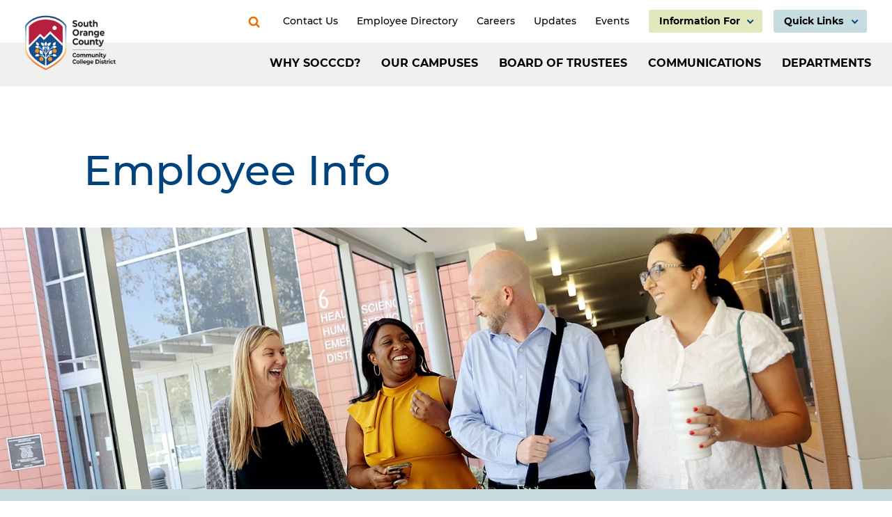

--- FILE ---
content_type: text/html; charset=UTF-8
request_url: https://www.socccd.edu/departments/human-resources/employee-info
body_size: 12895
content:
<!DOCTYPE html>
<html lang="en" dir="ltr" prefix="content: http://purl.org/rss/1.0/modules/content/  dc: http://purl.org/dc/terms/  foaf: http://xmlns.com/foaf/0.1/  og: http://ogp.me/ns#  rdfs: http://www.w3.org/2000/01/rdf-schema#  schema: http://schema.org/  sioc: http://rdfs.org/sioc/ns#  sioct: http://rdfs.org/sioc/types#  skos: http://www.w3.org/2004/02/skos/core#  xsd: http://www.w3.org/2001/XMLSchema# ">
<head>
  <meta charset="utf-8" />
<link rel="canonical" href="https://www.socccd.edu/departments/human-resources/employee-info" />
<meta name="Generator" content="Drupal 10 (https://www.drupal.org)" />
<meta name="MobileOptimized" content="width" />
<meta name="HandheldFriendly" content="true" />
<meta name="viewport" content="width=device-width, initial-scale=1.0" />
<link rel="icon" href="/themes/socccd_theme/assets/favicon/favicon.png" type="image/png" />

    <title>Employee Info | SOCCCD</title>
    <link rel="stylesheet" media="all" href="/sites/default/files/css/css_gz-ZZVrYffz2PMvYdLAkMIngFnjEQTFqWyW_ZzquEes.css?delta=0&amp;language=en&amp;theme=socccd_theme&amp;include=eJxFjlEOwyAMQy-E4EiVgaiwBYISKrU7_aZtqH_v2f4wHjg3FmTSgJv9LCoxkrrEMLtChNHiRmbYyZZ3yZ9OlELWY4B9rmDZf1EXbeD6Ikfn5Nqfa_RXN6DYFaPYau7EH30ckasVys4kpZS3WahRaKjd2WWT2vfbG3irTb8" />
<link rel="stylesheet" media="all" href="/sites/default/files/css/css_VZFmREwU9rEPsdx68Caeu9kemjsymIix4_b_zMSrr3w.css?delta=1&amp;language=en&amp;theme=socccd_theme&amp;include=eJxFjlEOwyAMQy-E4EiVgaiwBYISKrU7_aZtqH_v2f4wHjg3FmTSgJv9LCoxkrrEMLtChNHiRmbYyZZ3yZ9OlELWY4B9rmDZf1EXbeD6Ikfn5Nqfa_RXN6DYFaPYau7EH30ckasVys4kpZS3WahRaKjd2WWT2vfbG3irTb8" />
<link rel="stylesheet" media="all" href="//unpkg.com/aos@2.3.1/dist/aos.css" />
<link rel="stylesheet" media="all" href="//cdn.jsdelivr.net/npm/@fancyapps/ui@5.0/dist/fancybox/fancybox.css" />
<link rel="stylesheet" media="all" href="/sites/default/files/css/css_X1vMgp3_4zYhdpnqIlLjmQyfDYMrTbkFrreTuDkI0n4.css?delta=4&amp;language=en&amp;theme=socccd_theme&amp;include=eJxFjlEOwyAMQy-E4EiVgaiwBYISKrU7_aZtqH_v2f4wHjg3FmTSgJv9LCoxkrrEMLtChNHiRmbYyZZ3yZ9OlELWY4B9rmDZf1EXbeD6Ikfn5Nqfa_RXN6DYFaPYau7EH30ckasVys4kpZS3WahRaKjd2WWT2vfbG3irTb8" />

    <script type="application/json" data-drupal-selector="drupal-settings-json">{"path":{"baseUrl":"\/","pathPrefix":"","currentPath":"node\/255","currentPathIsAdmin":false,"isFront":false,"currentLanguage":"en"},"pluralDelimiter":"\u0003","suppressDeprecationErrors":true,"ajaxPageState":{"libraries":"[base64]","theme":"socccd_theme","theme_token":null},"ajaxTrustedUrl":{"\/search":true},"gtag":{"tagId":"","consentMode":false,"otherIds":[],"events":[],"additionalConfigInfo":[]},"gtm":{"tagId":null,"settings":{"data_layer":"dataLayer","include_environment":false},"tagIds":["GTM-WWM8T6K"]},"ajaxLoader":{"markup":"\u003Cdiv class=\u0022ajax-throbber sk-bounce\u0022\u003E\n              \u003Cdiv class=\u0022sk-bounce-dot\u0022\u003E\u003C\/div\u003E\n              \u003Cdiv class=\u0022sk-bounce-dot\u0022\u003E\u003C\/div\u003E\n            \u003C\/div\u003E","hideAjaxMessage":false,"alwaysFullscreen":true,"throbberPosition":"body"},"sticky":{"selector":"header","top_spacing":"0","bottom_spacing":"0","class_name":"is-sticky","wrapper_class_name":"sticky-wrapper","center":0,"get_width_from":"","width_from_wrapper":1,"responsive_width":0,"z_index":"99"},"data":{"extlink":{"extTarget":false,"extTargetAppendNewWindowLabel":"(opens in a new window)","extTargetNoOverride":false,"extNofollow":false,"extTitleNoOverride":false,"extNoreferrer":true,"extFollowNoOverride":false,"extClass":"0","extLabel":"(link is external)","extImgClass":false,"extSubdomains":true,"extExclude":"","extInclude":"","extCssExclude":"","extCssInclude":"","extCssExplicit":"","extAlert":false,"extAlertText":"This link will take you to an external web site. We are not responsible for their content.","extHideIcons":false,"mailtoClass":"0","telClass":"","mailtoLabel":"(link sends email)","telLabel":"(link is a phone number)","extUseFontAwesome":false,"extIconPlacement":"append","extPreventOrphan":false,"extFaLinkClasses":"fa fa-external-link","extFaMailtoClasses":"fa fa-envelope-o","extAdditionalLinkClasses":"","extAdditionalMailtoClasses":"","extAdditionalTelClasses":"","extFaTelClasses":"fa fa-phone","whitelistedDomains":[],"extExcludeNoreferrer":""}},"user":{"uid":0,"permissionsHash":"38a71bbf3d6011868461b03be559089f8ff7f904798682d8e5b19824e3094f39"}}</script>
<script src="/sites/default/files/js/js_L2K6kHlT-scHCoeB3ALAFEXbvqImdaHxAHgQpveG-io.js?scope=header&amp;delta=0&amp;language=en&amp;theme=socccd_theme&amp;include=eJxtjWEOwyAIRi9k9EgGlSgrykLp0t1-a7pmcdkf4HsPAtxgjyxQUAN8Z29NJSVUl0UxFN3uwL4QsFR_7DncjWksl_pEV0UqYzSoob7Lbz5vJ9jdKjnnEq1hx9Dw-P-PxY5jmwUNQyXROOAxmw40ZmKQGN1qlJdnONsLaqxhxg"></script>
<script src="/modules/contrib/google_tag/js/gtag.js?t7i39j"></script>
<script src="/modules/contrib/google_tag/js/gtm.js?t7i39j"></script>

    <link rel="preconnect" href="https://fonts.googleapis.com">
    <link rel="preconnect" href="https://fonts.gstatic.com" crossorigin>
    <link href="https://fonts.googleapis.com/css2?family=Barlow:ital,wght@0,100;0,200;0,300;0,400;0,500;0,600;0,700;0,800;0,900;1,100;1,200;1,300;1,400;1,500;1,600;1,700;1,800;1,900&display=swap" rel="stylesheet">
      
        </head>
<body class="path-node page-node-type-page">
<a href="#main-content" class="visually-hidden focusable skip-link">
  Skip to main content
</a>
<noscript><iframe src="https://www.googletagmanager.com/ns.html?id=GTM-WWM8T6K"
                  height="0" width="0" style="display:none;visibility:hidden"></iframe></noscript>

  <div class="dialog-off-canvas-main-canvas" data-off-canvas-main-canvas>
    


<div class="overlay-bg"></div>
<div class="layout-container ">
	
	
	

					
		<div class="container__wrapper sidebar-exist">
		<header role="banner" class="header">
			<div class="header__topbar">
													<div class="secondary__menu">
						  <div class="region region-secondary-menu">
    <div class="views-exposed-form block block-views block-views-exposed-filter-blocksearch-main-page-1" data-drupal-selector="views-exposed-form-search-main-page-1" id="block-socccd-theme-search-main-form">
	
		
			<div class="header__search">
			<div class="search__inner">
				<form action="/search" method="get" id="views-exposed-form-search-main-page-1" accept-charset="UTF-8">
  <div class="form--inline clearfix">
  <div class="js-form-item form-item js-form-type-textfield form-type-textfield js-form-item-keys form-item-keys form-no-label">
        <input data-drupal-selector="edit-keys" type="text" id="edit-keys" name="keys" value="" size="30" maxlength="128" class="form-text" />

        </div>
<div data-drupal-selector="edit-actions" class="form-actions js-form-wrapper form-wrapper" id="edit-actions"><input data-drupal-selector="edit-submit-search-main" type="submit" id="edit-submit-search-main" value="Search" class="button js-form-submit form-submit" />
</div>

</div>

</form>

			</div>
			<button class="header__search-toggle search-button" aria-expanded="false">
				<span class="visually-hidden">Expand Search</span>
			</button>
		</div>
	</div>
<nav role="navigation" aria-labelledby="block-header-menu-secondary-navigation-menu" id="block-header-menu-secondary-navigation" class="block block-menu navigation menu--header-secondary-navigation">
            
  <h2 class="visually-hidden" id="block-header-menu-secondary-navigation-menu">Header: Secondary Navigation</h2>
  

        
              <ul class="menu">
                    <li class="menu-item">
                 

                
        <a href="/contact-us" title="District offices location, hours, contact information" data-drupal-link-system-path="node/143">                      <span class="menu-item-label">Contact Us</span>
                  </a>

        
      </li>
                <li class="menu-item">
                 

                
        <a href="/departments/employee-directory" title="employee directory" data-drupal-link-system-path="node/79">                      <span class="menu-item-label">Employee Directory</span>
                  </a>

        
      </li>
                <li class="menu-item">
                 

                
        <a href="https://www.schooljobs.com/careers/socccd" title="Link to job listings page">                      <span class="menu-item-label">Careers</span>
                  </a>

        
      </li>
                <li class="menu-item">
                 

                
        <a href="/updates" target="_self" title="District Updates" data-drupal-link-system-path="node/118">                      <span class="menu-item-label">Updates</span>
                  </a>

        
      </li>
                <li class="menu-item">
                 

                
        <a href="/events" data-drupal-link-system-path="node/59">                      <span class="menu-item-label">Events</span>
                  </a>

        
      </li>
        </ul>
  




  </nav>
<nav role="navigation" aria-labelledby="block-header-menu-information-for-menu" id="block-header-menu-information-for" class="block block-menu navigation menu--header-information-for">
            
  <h2 class="visually-hidden" id="block-header-menu-information-for-menu">Information For</h2>
  

        

        <ul class="menu">
                        <li class="menu-dropdown menu-item--active-trail">
          
                      <button class="menu__toggle" aria-expanded="false"><span>Information For</span></button>
            <div class="menu__drop">
              <div class="menu__drop-inner">
                        <ul class="menu__submenu">
              <li>
          <a href="/departments/human-resources/join-socccd" >Job Applicants</a>
                  </li>
              <li>
          <a href="/departments/human-resources/employee-info"  class="active-trail" >Employees</a>
                  </li>
              <li>
          <a href="/information/suppliers-contractors" >Suppliers / Contractors</a>
                  </li>
              <li>
          <a href="/information/community" >Community</a>
                  </li>
              <li>
          <a href="/information/students" >Students</a>
                  </li>
              <li>
          <a href="/communications" >Media</a>
                  </li>
          </ul>
  
              </div>
            </div>
                  </li>
          </ul>
  



  </nav>
<nav role="navigation" aria-labelledby="block-header-menu-employee-links-menu" id="block-header-menu-employee-links" class="block block-menu navigation menu--header-employee-links">
            
  <h2 class="visually-hidden" id="block-header-menu-employee-links-menu">Header: Employee Links</h2>
  

        

        <ul class="menu">
                        <li class="menu-dropdown">
          
                      <button class="menu__toggle" aria-expanded="false"><span>Quick Links</span></button>
            <div class="menu__drop">
              <div class="menu__drop-inner">
                        <ul class="menu__submenu">
              <li>
          <a href="/departments/business-services/employee-benefits" >Benefits</a>
                  </li>
              <li>
          <a href="/departments/educational-technology-services/academic-calendars" >Calendar</a>
                  </li>
              <li>
          <a href="/departments/human-resources/title-ix-information/file-title-ix-complaint" >Title IX Complaint</a>
                  </li>
              <li>
          <a href="/departments/business-services/internal-audit/fraud-reporting" >Report Fraud</a>
                  </li>
              <li>
          <a href="https://socccd.community.highbond.com/Portal/" >Diligent-Community</a>
                  </li>
              <li>
          <a href="https://docs.google.com/document/d/1mlXKcgv0_wB4h--x4gY-JfLdWutuD13-6TZK7tcjEOw/edit" >Bids/RFQ&amp;Ps</a>
                  </li>
              <li>
          <a href="https://apps.socccd.edu/Launch/?id=9c49c25d-acde-4f1d-b9e3-d069d31cabf7" >Email</a>
                  </li>
              <li>
          <a href="https://intranet.socccd.edu" >SharePoint</a>
                  </li>
              <li>
          <a href="https://mysite.socccd.edu/" >MySite</a>
                  </li>
              <li>
          <a href="https://socccdca.nextrequest.com/" >Public Records Request</a>
                  </li>
              <li>
          <a href="https://apps.socccd.edu/" >SSO Portal</a>
                  </li>
          </ul>
  
              </div>
            </div>
                  </li>
          </ul>
  



  </nav>

  </div>

					</div>
							</div>
			<div class="header__inner">
				<div class="header__logo">
					<a href="/" rel="home">
						<img src="/sites/default/files/site-wrapper/logo/SOC%20_%20CCD%202024%20Secondary%20Logo_1.png" alt="SOCCCD Logo">
					</a>
				</div>
				<div class="header__menus" aria-hidden="false">
											<div class="header__main-header">
							  <div class="region region-header">
    <nav role="navigation" aria-labelledby="block-header-menu-main-navigation-menu" id="block-header-menu-main-navigation" class="block block-menu navigation menu--main">
            
  <h2 class="visually-hidden" id="block-header-menu-main-navigation-menu">Main navigation</h2>
  

        
        <ul class="menu">
                        <li class="menu-dropdown">
          <a href="/why-socccd" data-drupal-link-system-path="node/92">Why SOCCCD?</a>
                      <button class="menu__toggle" aria-expanded="false"><span class="visually-hidden">Expand Submenu</span></button>
            <div class="menu__drop">
              <div class="menu__drop-inner">
                        <ul class="menu__submenu">
              <li>
          <a href="/why-socccd/about-district" >About the District</a>
                  </li>
              <li>
          <a href="/why-socccd/dei" >Diversity, Equity, Inclusion &amp; Access</a>
                  </li>
              <li>
          <a href="/why-socccd/fast-facts" >Fast Facts</a>
                  </li>
              <li>
          <a href="/why-socccd/district-history" >District History</a>
                  </li>
              <li>
          <a href="/why-socccd/supporting-student-success" >Supporting Student Success</a>
                  </li>
              <li>
          <a href="https://www.socccd.edu/departments/business-services/facilities-planning/sustainability" >Environmental Sustainability</a>
                  </li>
              <li>
          <a href="https://www.socccd.edu/departments/educational-technology-services/research-planning/components-planning" >Strategic Planning</a>
                  </li>
              <li>
          <a href="/why-socccd/vision-future" >Vision for the Future</a>
                  </li>
              <li>
          <a href="/economic-impact" >Economic Impact Report</a>
                  </li>
              <li>
          <a href="/why-socccd/college-accreditation" >College Accreditation</a>
                  </li>
              <li>
          <a href="/inspire" >Inspire 2035 - Shaping Our Future</a>
                  </li>
          </ul>
  
              </div>
            </div>
                  </li>
                        <li class="menu-dropdown">
          <a href="/our-campuses" data-drupal-link-system-path="node/85">Our Campuses</a>
                      <button class="menu__toggle" aria-expanded="false"><span class="visually-hidden">Expand Submenu</span></button>
            <div class="menu__drop">
              <div class="menu__drop-inner">
                        <ul class="menu__submenu">
              <li>
          <a href="https://www.ivc.edu/" >Irvine Valley College</a>
                  </li>
              <li>
          <a href="https://www.saddleback.edu/" >Saddleback College</a>
                  </li>
              <li>
          <a href="/our-campuses/advanced-technology-education-park-atep" >Advanced Technology &amp; Education Park (ATEP)</a>
                  </li>
          </ul>
  
              </div>
            </div>
                  </li>
                        <li class="menu-dropdown">
          <a href="/board-trustees" data-drupal-link-system-path="node/86">Board of Trustees</a>
                      <button class="menu__toggle" aria-expanded="false"><span class="visually-hidden">Expand Submenu</span></button>
            <div class="menu__drop">
              <div class="menu__drop-inner">
                        <ul class="menu__submenu">
              <li>
          <a href="/board-trustees/meetingsagendas" >Meetings/Agendas</a>
                  </li>
              <li>
          <a href="/board-trustees/meet-trustees" >Meet the Trustees</a>
                  </li>
              <li>
          <a href="/board-trustees/board-communications" >Board Communications</a>
                  </li>
              <li>
          <a href="/board-trustees/district-maps" >District Maps</a>
                  </li>
              <li>
          <a href="/board-trustees/board-evaluations" >Board Evaluations</a>
                  </li>
              <li>
          <a href="/board-trustees/board-policies" >Board Policies</a>
                  </li>
              <li>
          <a href="/board-trustees/board-goals" >Board Goals</a>
                  </li>
              <li>
          <a href="/board-trustees/trustee-compensation" >Trustee Compensation</a>
                  </li>
              <li>
          <a href="/board-trustees/trustee-travel-expenses" >Trustee Travel Expenses</a>
                  </li>
              <li>
          <a href="/board-trustees/archive-board-meetings" >Archive of Board Meetings</a>
                  </li>
              <li>
          <a href="/trusteesaction" >Trustees in Action</a>
                  </li>
          </ul>
  
              </div>
            </div>
                  </li>
                        <li class="menu-dropdown">
          <a href="/communications" data-drupal-link-system-path="node/91">Communications</a>
                      <button class="menu__toggle" aria-expanded="false"><span class="visually-hidden">Expand Submenu</span></button>
            <div class="menu__drop">
              <div class="menu__drop-inner">
                        <ul class="menu__submenu">
              <li>
          <a href="/communications/press-releases" >Press Releases</a>
                  </li>
              <li>
          <a href="/board-trustees/board-communications" >Board Communications</a>
                  </li>
              <li>
          <a href="/communications/chancellors-communications" >Chancellor&#039;s Communications</a>
                  </li>
              <li>
          <a href="/communications/government-relations" >Government Relations</a>
                  </li>
              <li>
          <a href="/communications/publications" >Publications</a>
                  </li>
              <li>
          <a href="/communications/public-records-request" >Public Records Request</a>
                  </li>
              <li>
          <a href="/updates" >Updates</a>
                  </li>
              <li>
          <a href="/communications/state-district" >State of the District</a>
                  </li>
          </ul>
  
              </div>
            </div>
                  </li>
                        <li class="menu-dropdown menu-item--active-trail">
          <a href="/departments" data-drupal-link-system-path="node/88">Departments</a>
                      <button class="menu__toggle" aria-expanded="false"><span class="visually-hidden">Expand Submenu</span></button>
            <div class="menu__drop">
              <div class="menu__drop-inner">
                        <ul class="menu__submenu">
              <li>
          <a href="/departments/office-chancellor" >Office of the Chancellor</a>
                  </li>
              <li>
          <a href="/departments/business-services" >Business Services</a>
                  </li>
              <li>
          <a href="/departments/human-resources"  class="active-trail" >Human Resources</a>
                  </li>
              <li>
          <a href="/departments/educational-technology-services" >Educational &amp; Technology Services</a>
                  </li>
              <li>
          <a href="/departments/district-organizational-charts" >District Organizational Charts</a>
                  </li>
              <li>
          <a href="/departments/district-foundation" >District Foundation</a>
                  </li>
          </ul>
  
              </div>
            </div>
                  </li>
          </ul>
  



  </nav>

  </div>

						</div>
					
											<button class="header__menu-toggle" aria-expanded="false">
							<div class="menu-icon">
								<span class="line"></span>
								<span class="line"></span>
								<span class="line"></span>
							</div>
							<span class="menu-text">Menu</span>
						</button>
						<div class="mobile-search"></div>
						<div class="mobile-menu"></div>
									</div>
			</div>
		</header>

		

		<main role="main">
			<a id="main-content" tabindex="-1"></a>
																							<div class="banner with-hero-img">
					<button class="btn interior_nav__toggle">Button</button>
					  <div class="region region-banner">
    <div id="block-socccd-theme-page-title" class="block block-core block-page-title-block">
  
    
      
							<h1 class="page-title"><span property="schema:name" class="field field--name-title field--type-string field--label-hidden">Employee Info</span>

							</h1>
				

  </div>
<div class="block block-socccd-interior-nav block-socccd-breadcrumbs" id="block-socccdbreadcrumbs">
  
    
      <div class="socccd-section-bar site-section-bar">
            <div class="site-section-bar__breadcrumb">
            <nav aria-label="breadcrumbs">
    <ul class="socccd-breadcrumb breadcrumb">
                    <li class="breadcrumb__crumb"><a href="/">Home</a></li>
                    <li class="breadcrumb__crumb"><a href="/departments">Departments</a></li>
                    <li class="breadcrumb__crumb"><a href="/departments/human-resources" title="Human Resources">Human Resources</a></li>
            </ul>
</nav>

        </div>
    </div>

  </div>

  </div>

											
            <div class="field field--name-field-media-image field--type-image field--label-hidden field__item">    <picture>
                  <source srcset="/sites/default/files/styles/hero_banner/public/media/images/2022-11/hr-hero-4.png.webp?itok=BYnEBpaY 1x" media="(min-width: 1025px)" type="image/webp" width="1586" height="538"/>
              <source srcset="/sites/default/files/styles/hero_banner/public/media/images/2022-11/hr-hero-4.png.webp?itok=BYnEBpaY 1x" media="(min-width: 700px)" type="image/webp" width="1586" height="538"/>
              <source srcset="/sites/default/files/styles/hero_banner/public/media/images/2022-11/hr-hero-4.png.webp?itok=BYnEBpaY 1x" type="image/webp" width="1586" height="538"/>
                  <img loading="lazy" width="1586" height="538" src="/sites/default/files/styles/hero_banner/public/media/images/2022-11/hr-hero-4.png.webp?itok=BYnEBpaY" alt="employees talking and walking" typeof="foaf:Image" />

  </picture>

</div>
      
									</div>
										<div class="layout-content-top">
					  <div class="region region-content-top">
    <div data-drupal-messages-fallback class="hidden"></div>

  </div>

				</div>
						<div class="content-wrapper">
									<div class="layout-left-sidebar">
						  <div class="region region-left-sidebar">
    <div class="block block-socccd-interior-nav block-socccd-interior-navbar-block" id="block-interiornavbar">
  
    
      <div class="socccd-section-bar-side socccd-section-bar site-section-bar">
  <button class="interior_nav__toggle">close</button>
  <nav class="site-section-bar__nav" role="navigation" aria-label="In This Section">
    <div class="site-section_bar__nav-menu">
      
<div class="menu menu--main site-section-nav">
                  <ul class="menu menu--level-1">
                  <li>
                                    <a href="/departments">Departments</a>
                                          <ul class="menu menu--level-2">
                  <li>
                                    <a href="/departments/human-resources" title="Human Resources">Human Resources</a>
                                          <ul class="menu menu--level-3">
                  <li>
                                    <a href="/departments/human-resources/join-socccd" data-drupal-link-system-path="node/254">Join SOCCCD</a>
                      </li>
                  <li>
                                    <a href="/departments/human-resources/contracts-and-salary-schedules" data-drupal-link-system-path="node/275">Contracts and Salary Schedules</a>
                      </li>
                  <li>
                                    <a href="/departments/human-resources/employee-info" data-drupal-link-system-path="node/255" class="is-active" aria-current="page">Employee Info</a>
                      </li>
                  <li>
                                    <a href="/departments/human-resources/human-resources-operations" data-drupal-link-system-path="node/416">Human Resources Operations</a>
                      </li>
                  <li>
                                    <a href="/departments/human-resources/employer-employee-relations" data-drupal-link-system-path="node/417">Employer-Employee Relations</a>
                      </li>
                  <li>
                                    <a href="/EXCEL" data-drupal-link-system-path="node/556">EXCEL Leadership Academy</a>
                      </li>
                  <li>
                                    <a href="/departments/human-resources/title-ix-information" data-drupal-link-system-path="node/180">Title IX Information</a>
                      </li>
                  <li>
                                    <a href="/why-socccd/dei" title="Information about diversity, equity, inclusion, and access at SOCCCD" data-drupal-link-system-path="node/111">Diversity, Equity, Inclusion, Access</a>
                      </li>
                  <li>
                                    <a href="/ada" data-drupal-link-system-path="node/432">ADA Requests</a>
                      </li>
                  <li>
                                    <a href="/why-socccd/diversity-equity-inclusion-access/bloom-faculty-internship-program" data-drupal-link-system-path="node/256">B.L.O.O.M. Faculty Internship Program</a>
                      </li>
                  <li>
                                    <a href="/SCpresidentsearch" data-drupal-link-system-path="node/758">SOCCCD: Saddleback College President Search</a>
                      </li>
                  <li>
                                    <a href="/EEO" data-drupal-link-system-path="node/574">Equal Employment Opportunity (EEO)</a>
                      </li>
              </ul>
    
                      </li>
              </ul>
    
                      </li>
              </ul>
    
</div>


    </div>
  </nav>
</div>

  </div>

  </div>

					</div>
								<div class="layout-content">
					  <div class="region region-content">
    <div id="block-socccd-theme-content" class="block block-system block-system-main-block">
  
    
      


<article data-history-node-id="255" about="/departments/human-resources/employee-info" typeof="schema:WebPage" class="node node--type-page node--view-mode-full">

	<div class="node__content">
		
					<div class="page__body" id="page__body">
				
      <div class="field field--name-field-body-paras field--type-entity-reference-revisions field--label-hidden field__items">
              <div class="field__item">




  <div class="wysiwyg paragraph">

    
              <div class="wysiwyg__body">
          <h2>Salary Schedules &amp; Contracts</h2>
<p>Find the salary schedules and employment contracts for all positions in the district, including past salary and contract information.</p>
<p><a class="cta--link" href="https://www.socccd.edu/departments/human-resources/contracts-and-salary-schedules" title="Salary Schedules &amp; Contracts">Salary Schedules &amp;&nbsp;Contracts</a></p>
<h2>Employee Benefits</h2>
<p>Visit the employee benefits page to find details on all the benefits offered employees, including medical, dental, vision, insurances and more.&nbsp;</p>
<p><a class="cta--link" href="https://www.socccd.edu/departments/business-services/employee-benefits" title="Employee Benefits">Employee Benefits</a></p>
<h2>FMLA/CFRA</h2>
<p>Click below to read fact sheets on state protected employee rights to family care leave, medical leave, and pregnancy disability leave of absence.</p>
<p><a class="cta--link" href="https://www.socccd.edu/sites/default/files/2022-08/4.%20US-Employee-Rights-Responsibilities-Under-FMLA%202021.pdf" target="_blank" title="FMLA Fact Sheet">Family Medical Leave Act (FMLA) Employee Rights (PDF)</a></p>
<p><a class="cta--link" href="https://www.socccd.edu/sites/default/files/2025-10/cfra-and-pregnancy-leave_eng.pdf" target="_blank" title="CFRA">California Family Rights Act (CFRA)</a></p>
<h2>Whistleblower Hotline</h2>
<p>Employees may report improper acts of employers or complaints of retaliation resulting from whistleblower activities to the&nbsp;<strong>California State Auditor Whistleblower Hotline at (800) 952-5665</strong> or the <strong>California State Attorney General's Whistleblower Hotline at (800) 952-5225</strong>. More information about the California Whistleblowers Protection Act and agency contact information is available below:</p>
<p><a class="cta--link" href="https://information.auditor.ca.gov/reports/I2023-1/index.html#:~:text=Ways%20That%20Whistleblowers%20Can%20Report,.gov%2Fcontactus%2Fcomplaint." target="_blank" title="California State Auditor, Bureau of State Audits Whistleblower Notice and Hotline">California State Auditor, Bureau of State Audits Whistleblower Notice and Hotline</a></p>
<p><a class="cta--link" href="https://www.socccd.edu/sites/default/files/2022-08/whistleblowersnotice2.pdf" target="_blank" title="California State Attorney General's Whistleblower Notice and Hotline">California State Attorney General's Whistleblower Notice and Hotline (PDF)</a></p>
<p><a class="cta--link" href="https://oag.ca.gov/contact/whistleblower" target="_blank" title="California State Office of Attorney General Hotline">California State Office of Attorney General Hotline</a></p>
<h2>Reporting Fraud</h2>
<p>Visit the SOCCCD <a href="https://www.socccd.edu/departments/business-services/internal-audit/fraud-reporting" title="Fraud reporting">Fraud Reporting page</a> for information about suspicion of fraudulent activities. Employees may report incidences of fraud by:</p>
<ul>
<li>Calling the&nbsp;<strong>SOCCCD Fraud Hotline at (949) 582-4647</strong></li>
<li>Filling out a <strong><a href="https://www.socccd.edu/departments/business-services/internal-audit/fraud-reporting" target="_blank">report form on the Fraud Reporting</a>&nbsp;</strong>page</li>
<li>Directly contacting:</li>
</ul>

        </div>
      
    
  </div>

</div>
              <div class="field__item">


	<div class="contactsdisplay paragraph">

		
			
			
							<div class="contactsdisplay__items">
					
      <div class="field field--name-field-contacts3col-items field--type-entity-reference field--label-hidden field__items">
              <div class="field__item">
<article data-history-node-id="349" about="/node/349" class="contact-teaser node node--type-contact node--view-mode-teaser-without-biography">
	<div class="node__content contact-teaser__content">
		<div
			class="contact-teaser__left">
										<h3 class="contact__name">
					<span class="field field--name-title field--type-string field--label-hidden">Richard Kudlik, CPA</span>

				</h3>
																					<div class="contact__job_title" id="contact_job_title">
						
            <div class="field field--name-field-contact-job-title field--type-string field--label-hidden field__item">Internal Auditor</div>
      
					</div>
									</div>
		<div
			class="contact-teaser__right">
										<div class="contact__phone" id="contact_phone">
					
            <div class="field field--name-field-contact-phone field--type-telephone field--label-hidden field__item"><a href="tel:949-582-4647"> 949-582-4647</a></div>
      
				</div>
			
										<div class="contact__office_loc" id="contact__office_loc">
					
            <div class="field field--name-field-contact-office-loc field--type-string field--label-hidden field__item">Third Floor, HS Building</div>
      
					
            <div class="field field--name-field-contact-street-address field--type-string-long field--label-hidden field__item">Saddleback College<br />
28000 Marguerite Parkway<br />
Mission Viejo, CA 92692<br />
</div>
      
				</div>
						</div>
	</div>
</article>
</div>
          </div>
  
				</div>
			
		
	</div>

</div>
              <div class="field__item">




  <div class="wysiwyg paragraph">

    
              <div class="wysiwyg__body">
          <h2>Equal Employment Opportunity (EEO)</h2>
<p>The EEO Plan reflects the District's commitment to equal employment opportunity and promotes practices that are inclusive and nondiscriminatory. The District's goal as an academic community is to sustain a working environment that fosters and celebrates diversity, promotes and rewards excellence, and is welcoming to all. An exemplary academic community promotes an inclusive environment that best prepares our faculty, staff, and students to live, work, and contribute in a global society. The Plan reflects the District's commitment to equal employment opportunity and outlines the active steps that ensure nondiscriminatory practices. Click below to visit our EEO page and download the plan.</p>
<p><a data-entity-substitution="canonical" data-entity-type="node" data-entity-uuid="3966f626-fea5-4b8b-a2f6-315a34d4e90e" href="/EEO">Equal Employment Opportunity (EEO) webpage</a></p>
<h2>Harassment Policy and Complaint Procedure</h2>
<p>The District is committed to equal opportunity in educational programs, employment, and all access to institutional programs and activities while providing an academic and work environment free of unlawful discrimination and harassment that respects the dignity of all individuals and groups. Click the links below for information regarding sexual harassment as well as other forms of harassment and discrimination on campus and the procedures set forth for the investigation and resolution of complaints by or against any staff or faculty member or student within the District.</p>
<p><a data-entity-substitution="media" data-entity-type="media" data-entity-uuid="05c164ea-cf87-4582-a525-750b86e9941e" href="https://www.socccd.edu/sites/default/files/2023-01/3430-BP_Unlawful%20Harassment%20and%20Discrimination%20Prevention%20and%20Complaints.pdf" target="_blank">Board Policy 3430 (PDF)</a></p>
<p><a data-entity-substitution="media" data-entity-type="media" data-entity-uuid="24fdf28d-cd1c-4893-844a-6d1454ac2124" href="/sites/default/files/2022-12/3430-AR_Unlawful%20Harassment%20and%20Discrimination%20Prevention%20and%20Complaints.pdf" target="_blank">Administrative Regulation 3430 (PDF)</a></p>
<p><a href="https://www.socccd.edu/sites/default/files/2025-03/SOCCCD%20Unlawful%20Discrimination%20Complaint%20Form%20Fillable%2002.0.3.2025.pdf" target="_blank">Unlawful Discrimination Complaint Fillable Form (PDF)</a></p>
<h2>Title IX: Sex and Gender Based Harassment; Sexual Misconduct</h2>
<p>Click below to visit the Title IX webpage, for information about Title IX, including District coordinators, reporting options, policies and procedures, terms and definitions, support and resources, prevention strategies, trainings, and reporting options.</p>
<p><a class="cta--link" href="https://www.socccd.edu/departments/human-resources/title-ix-information" title="Title IX">Title IX: Sex and Gender Based Harassment; Sexual Misconduct</a></p>
<h2>Common HR-related Links</h2>
<p><a class="cta--link" href="https://www.cccregistry.org/jobs/index.aspx" target="_blank">California Community Colleges Registry</a></p>
<p><a class="cta--link" href="http://www.edd.ca.gov/" target="_blank">Employment Development Department</a></p>
<p><a class="cta--link" href="https://www.ocgov.com/" target="_blank" title="Orange County">County of Orange</a></p>
<p><a class="cta--link" href="http://www.opm.gov/" target="_blank">U.S. Office of Personnel Management</a></p>

        </div>
      
    
  </div>

</div>
              <div class="field__item">


	<div class="contactsdisplay paragraph">

		
							<h2 class="contactsdisplay__header">
					For Questions:
				</h2>
			
			
							<div class="contactsdisplay__items">
					
      <div class="field field--name-field-contacts3col-items field--type-entity-reference field--label-hidden field__items">
              <div class="field__item">
<article data-history-node-id="234" about="/node/234" class="contact-teaser node node--type-contact node--view-mode-teaser-without-biography">
	<div class="node__content contact-teaser__content">
		<div
			class="contact-teaser__left">
										<h3 class="contact__name">
					<span class="field field--name-title field--type-string field--label-hidden">Human Resources Office</span>

				</h3>
																									<div class="contact__subtitle" id="contact_subtitle">
						
            <div class="field field--name-field-contact-subtitle field--type-string field--label-hidden field__item">Reception, General Questions, Employment Verification</div>
      
					</div>
									</div>
		<div
			class="contact-teaser__right">
										<div class="contact__phone" id="contact_phone">
					
            <div class="field field--name-field-contact-phone field--type-telephone field--label-hidden field__item"><a href="tel:949-582-4850">949-582-4850</a></div>
      
				</div>
			
										<div class="contact__office_loc" id="contact__office_loc">
					
            <div class="field field--name-field-contact-office-loc field--type-string field--label-hidden field__item">FAX - Medical Leaves: 833-914-2666  FAX - Verification of Employment: 949-364-1748</div>
      
					
            <div class="field field--name-field-contact-street-address field--type-string-long field--label-hidden field__item">Third Floor, HS Building<br />
Saddleback College<br />
28000 Marguerite Parkway<br />
Mission Viejo, CA 92692<br />
<br />
hrinfodesk@socccd.edu</div>
      
				</div>
						</div>
	</div>
</article>
</div>
          </div>
  
				</div>
			
		
	</div>

</div>
          </div>
  
			</div>
			</div>

</article>

  </div>

  </div>

				</div>
			</div>
			
		</main>
	</div>
	<footer class="footer" role="contentinfo">
		<div class="footer__main">
			<div class="footer__top">
				<div class="footer__colleft">
					<div class="footer__logo">
						<a href="/" rel="home">
							<img src="/sites/default/files/site-wrapper/logo/SOC%20_%20CCD%202024%20Secondary%20Logo%20Mark.svg" alt="SOCCCD Logo">
						</a>
					</div>
					<div class="footer__contact-detail">
						<div class="full_collage_name">
							South Orange County Community College District
						</div>
						<address class="footer__address">
							28000 Marguerite Parkway Mission Viejo, CA 92692
						</address>
						<a class="tel_link" href="tel:949.582.4850">949.582.4850</a>
					</div>
				</div>
				<div class="footer__colright">
					<div class="footer__cp_wrapper_socccdstatement">
						<p><strong>Campuses</strong></p>

					</div>
					<div class="footer__cp_wrapper_socccd_logos">
						<div class='socccd-items'><div class='socccd-logos-item'><a href='https://www.saddleback.edu/' class='socccd-logos-item-link'><img src='/sites/default/files/site_wrapper/saddle.svg' alt='Saddleback college logo'></a></div><div class='socccd-logos-item'><a href='https://www.ivc.edu/' class='socccd-logos-item-link'><img src='/sites/default/files/site_wrapper/new-IVC-Logo-RGB.png' alt='IVC logo'></a></div><div class='socccd-logos-item'><a href='https://www.socccd.edu/our-campuses/advanced-technology-education-park-atep' class='socccd-logos-item-link'><img src='/sites/default/files/site_wrapper/ATEP%20Logo%202017_0.png' alt='ATEP logo'></a></div></div>
					</div>
				</div>
			</div>
			<div class="footer__bottom">
				<div class="footer__more_links">
					<div class="link_groups">
						<nav role="navigation" aria-labelledby="block-footer-menu-current-students-menu" id="block-footer-menu-current-students" class="block block-menu navigation menu--footer-current-students">
      
  <h2 id="block-footer-menu-current-students-menu">Quick Links</h2>
  

        
              <ul class="menu">
                    <li class="menu-item">
                 

                
        <a href="/departments/employee-directory" data-drupal-link-system-path="node/79">                      <span class="menu-item-label">Employee Directory</span>
                  </a>

        
      </li>
                <li class="menu-item">
                 

                
        <a href="https://www.schooljobs.com/careers/socccd" title="Job openings listed on Workday site">                      <span class="menu-item-label">Job Openings</span>
                  </a>

        
      </li>
                <li class="menu-item">
                 

                
        <a href="https://www.socccd.edu/departments/business-services/procurement/current-procurement-projects">                      <span class="menu-item-label">Bids and RFPs</span>
                  </a>

        
      </li>
                <li class="menu-item">
                 

                
        <a href="https://www.socccd.edu/departments/human-resources/title-ix-information/file-title-ix-complaint">                      <span class="menu-item-label">Title IX Complaints</span>
                  </a>

        
      </li>
                <li class="menu-item">
                 

                
        <a href="https://www.flickr.com/photos/socccdpa/albums" title="District public photos on Flickr account">                      <span class="menu-item-label">Photos</span>
                  </a>

        
      </li>
                <li class="menu-item">
                 

                
        <a href="https://socccdca.nextrequest.com/" title="Make a public records request via SOCCCD system NextRequest">                      <span class="menu-item-label">Public Records Request</span>
                  </a>

        
      </li>
                <li class="menu-item">
                 

                
        <a href="https://www.socccd.edu/departments/human-resources/contracts-and-salary-schedules" title="Salary schedules listed">                      <span class="menu-item-label">Salary Schedules</span>
                  </a>

        
      </li>
        </ul>
  




  </nav>

					</div>
					<div class="link_groups">
						<nav role="navigation" aria-labelledby="block-footer-menu-faculty-staff-menu" id="block-footer-menu-faculty-staff" class="block block-menu navigation menu--footer-faculty-staff">
      
  <h2 id="block-footer-menu-faculty-staff-menu">Board of Trustees </h2>
  

        
              <ul class="menu">
                    <li class="menu-item">
                 

                
        <a href="https://www.socccd.edu/sites/default/files/2025-03/posted_meeting_schedule_2025.pdf" title="Calendar of meeting dates">                      <span class="menu-item-label">Meeting Calendar</span>
                  </a>

        
      </li>
                <li class="menu-item">
                 

                
        <a href="https://www.socccd.edu/board-trustees/archive-board-meetings">                      <span class="menu-item-label">Meeting Archives</span>
                  </a>

        
      </li>
                <li class="menu-item">
                 

                
        <a href="https://socccd.community.highbond.com/Portal/Default.aspx" target="_blank">                      <span class="menu-item-label">Board Agendas</span>
                  </a>

        
      </li>
                <li class="menu-item">
                 

                
        <a href="https://www.socccd.edu/board-trustees/board-policies" title="Board Policies">                      <span class="menu-item-label">Board Policies</span>
                  </a>

        
      </li>
        </ul>
  




  </nav>

					</div>
				</div>
			</div>
		</div>
		<div class="footer__secondary">
			<div class="footer__secondary-links">
				<div class="primary_links">
					<nav role="navigation" aria-labelledby="block-footer-menu-primary-links-menu" id="block-footer-menu-primary-links" class="block block-menu navigation menu--footer-primary-links">
            
  <h2 class="visually-hidden" id="block-footer-menu-primary-links-menu">Footer: Primary Links</h2>
  

        
              <ul class="menu">
                    <li class="menu-item">
                 

                
        <a href="https://www.socccd.edu/contact-us">                      <span class="menu-item-label">Map & Directions</span>
                  </a>

        
      </li>
                <li class="menu-item">
                 

                
        <a href="https://apps.socccd.edu/" title="District applications">                      <span class="menu-item-label">SSO Portal</span>
                  </a>

        
      </li>
        </ul>
  




  </nav>

				</div>
				<ul class="footer__social">
											<li>
							<a rel="noopener" target="_blank" class="footer__social__i footer__social__facebook" href="https://www.facebook.com/SOCCCD/">
								<span class="visually-hidden">facebook</span>
							</a>
						</li>
											<li>
							<a rel="noopener" target="_blank" class="footer__social__i footer__social__youtube" href="https://www.youtube.com/channel/UCKbdvrRSuxeAM5UdCm3ltZg">
								<span class="visually-hidden">youtube</span>
							</a>
						</li>
											<li>
							<a rel="noopener" target="_blank" class="footer__social__i footer__social__linkedin" href="https://www.linkedin.com/company/socccd">
								<span class="visually-hidden">linkedin</span>
							</a>
						</li>
									</ul>
			</div>
			<div class="footer__statements">
				<div class="footer__copyright">
					<span>
						&copy;
						2026
					</span>
					<p>South Orange County Community College District. All Rights Reserved.</p>

				</div>
				<div class="footer__cp_wrapper_acc_statement">
					<p>South Orange County Community College District is part of the <a href="https://www.cccco.edu/" rel="noopener" target="_blank">California Community Colleges System</a>. It is the policy of the SOCCCD to fully comply with the requirements of the Americans with Disabilities Act (<a href="https://www.socccd.edu/sites/default/files/2022-12/3425-BP_Americans%20with%20Disabilities%20Act%20and%20Fair%20Employment%20and%20Housing%20Act_0.pdf" rel="noopener" target="_blank">BP3425</a>). Consistent with that policy, disability accommodations will be provided as needed for program access, upon request. Please contact Cindy Barron, ADA Compliance Manager, at <a href="mailto:cbarron@socccd.edu">cbarron@socccd.edu</a> or (949) 582-4984, for needed accommodations or alternate formats.</p>

				</div>
			</div>
		</div>
			</footer>

</div>

  </div>


<script src="/sites/default/files/js/js_OpllBHrRiWhXOsX5JtqrjfeqRnl3da5vdY1pZ8bw02w.js?scope=footer&amp;delta=0&amp;language=en&amp;theme=socccd_theme&amp;include=eJxtjWEOwyAIRi9k9EgGlSgrykLp0t1-a7pmcdkf4HsPAtxgjyxQUAN8Z29NJSVUl0UxFN3uwL4QsFR_7DncjWksl_pEV0UqYzSoob7Lbz5vJ9jdKjnnEq1hx9Dw-P-PxY5jmwUNQyXROOAxmw40ZmKQGN1qlJdnONsLaqxhxg"></script>
<script src="//cdnjs.cloudflare.com/ajax/libs/slick-carousel/1.8.0/slick.min.js"></script>
<script src="//cdn.jsdelivr.net/npm/@fancyapps/ui@5.0/dist/fancybox/fancybox.umd.js"></script>
<script src="/sites/default/files/js/js_W1mhlO1xo5NySZlR0qyidd_6EH-eh9gGTjlq8wmGpNE.js?scope=footer&amp;delta=3&amp;language=en&amp;theme=socccd_theme&amp;include=eJxtjWEOwyAIRi9k9EgGlSgrykLp0t1-a7pmcdkf4HsPAtxgjyxQUAN8Z29NJSVUl0UxFN3uwL4QsFR_7DncjWksl_pEV0UqYzSoob7Lbz5vJ9jdKjnnEq1hx9Dw-P-PxY5jmwUNQyXROOAxmw40ZmKQGN1qlJdnONsLaqxhxg"></script>

  <script src="https://unpkg.com/aos@2.3.1/dist/aos.js"></script>
    <script>
        window.onload = function() {
        AOS.init({
          easing: 'ease-out-back',
          duration: 300,
          once: true
        });
      };
    </script>
</body>
</html>


--- FILE ---
content_type: text/css
request_url: https://www.socccd.edu/sites/default/files/css/css_X1vMgp3_4zYhdpnqIlLjmQyfDYMrTbkFrreTuDkI0n4.css?delta=4&language=en&theme=socccd_theme&include=eJxFjlEOwyAMQy-E4EiVgaiwBYISKrU7_aZtqH_v2f4wHjg3FmTSgJv9LCoxkrrEMLtChNHiRmbYyZZ3yZ9OlELWY4B9rmDZf1EXbeD6Ikfn5Nqfa_RXN6DYFaPYau7EH30ckasVys4kpZS3WahRaKjd2WWT2vfbG3irTb8
body_size: 45342
content:
/* @license GPL-2.0-or-later https://www.drupal.org/licensing/faq */
.gen2col,.gen3col{padding:0;}@media screen and (min-width:700px){.gen2col,.gen3col{padding:0;}}input[type='submit']{color:red;-webkit-transition:all ease 0.3s;-o-transition:all ease 0.3s;transition:all ease 0.3s;display:inline-block;background:#01437D;color:#FFFFFF;padding:10px 16px;border:0;border-radius:3px;font-size:0.9375rem;font-weight:600;line-height:1.53;text-align:center;}@media screen and (min-width:700px){input[type='submit']{padding:0.563rem 1.25rem 0.625rem;line-height:1.5;font-size:1rem;}}input[type='submit']:hover{text-decoration:none;background-color:#434343;color:#FFFFFF;}body{font-family:"Montserrat",sans-serif;font-size:0.9375rem;font-weight:normal;line-height:1.53;-moz-osx-font-smoothing:grayscale;-webkit-font-smoothing:antialiased;}@media screen and (min-width:700px){body{font-size:1rem;line-height:1.5;}}@media screen and (max-width:1024px){.js-fixed{overflow:hidden;}.js-fixed .overlay-bg{-webkit-transition:all ease 0.3s;-o-transition:all ease 0.3s;transition:all ease 0.3s;cursor:pointer;position:fixed;top:0;bottom:0;left:0;right:0;background-color:#000000;z-index:5;opacity:0.4;}}.overlay-bg.js-open{-webkit-transition:all ease 0.3s;-o-transition:all ease 0.3s;transition:all ease 0.3s;cursor:pointer;position:fixed;top:0;bottom:0;left:0;right:0;background-color:#000000;z-index:5;opacity:0.4;}.overflow-hidden{overflow:hidden;}.overlay_bg,.gen3col__header:before,.gen3col__intro:before,.gen3col__items:before,.gen2col__header:before,.gen2col__intro:before,.gen2col__img:before,.stats3col__inner:before,.carousel-img:before,.carousel-std:before,.news3col:before,.storywfs__no-img:before,.blockquote-paragraph:before,.twitter__inner:before{content:'';width:100vw;position:relative;left:50%;margin-left:-50vw;z-index:-1;top:0;position:absolute;background-color:#E1E8BC;}@media screen and (min-width:1025px){.overlay_bg,.gen3col__header:before,.gen3col__intro:before,.gen3col__items:before,.gen2col__header:before,.gen2col__intro:before,.gen2col__img:before,.stats3col__inner:before,.carousel-img:before,.carousel-std:before,.news3col:before,.storywfs__no-img:before,.blockquote-paragraph:before,.twitter__inner:before{width:130vw;left:30%;}}.overlay_bg-blue{content:'';width:100vw;position:relative;left:50%;margin-left:-50vw;z-index:-1;top:0;position:absolute;background-color:#C6DCE0;}@media screen and (min-width:1025px){.overlay_bg-blue{width:130vw;left:30%;}}*{outline-offset:2px;}*:focus{outline:2px solid #979797;-webkit-transform:scale(1);-ms-transform:scale(1);transform:scale(1);outline-offset:2px !important;}.dark-focus,.featbackblk__ctas .field__item a{outline-offset:2px;}.dark-focus:focus,.featbackblk__ctas .field__item a:focus{outline:2px solid #979797;-webkit-transform:scale(1);-ms-transform:scale(1);transform:scale(1);outline-offset:2px !important;}.dark-focus:focus,.featbackblk__ctas .field__item a:focus{outline-color:#FFFFFF;}* > p:last-child,* > ul:last-child,* > ol:last-child{margin-bottom:0;}a.skip-link{color:#000000;}a.skip-link.visually-hidden:focus{background-color:#FFFFFF;padding:3px 10px;position:absolute !important;z-index:10000;}#block-socccd-theme-local-tasks{position:fixed;bottom:0;left:50%;-webkit-transform:translateX(-50%);-ms-transform:translateX(-50%);transform:translateX(-50%);z-index:101;background:#FFFFFF;border:1px solid #01437D;border-radius:10px 10px 0 0;overflow:hidden;}#block-socccd-theme-local-tasks .tabs{font-size:16px;}img{display:block;max-width:100%;height:auto;}.cta--link,.news__source a{color:#01437D;display:inline-block;position:relative;padding-right:20px;font-weight:700;text-decoration:none;-webkit-transition:all 300ms;-o-transition:all 300ms;transition:all 300ms;text-transform:uppercase;font-size:em(15);line-height:normal;letter-spacing:2.3px;}@media screen and (min-width:700px){.cta--link,.news__source a{font-size:1.125rem;}}@media screen and (min-width:1025px){.cta--link,.news__source a{font-size:1.3125rem;}}.cta--link:after,.news__source a:after{content:'';position:absolute;width:15px;height:15px;margin-left:5px;margin-top:0.5em;background-image:url(/themes/socccd_theme/assets/icons/arrow-link-right-blue.svg);background-position:center;background-size:100%;-webkit-transition:all 300ms;-o-transition:all 300ms;transition:all 300ms;}@media screen and (min-width:700px){.cta--link:after,.news__source a:after{width:14px;height:14px;margin-left:3px;}}@media screen and (min-width:1025px){.cta--link:after,.news__source a:after{margin-top:0.45em;}}.cta--link:hover,.news__source a:hover{text-decoration:none;color:#434343;}.cta--link:hover:after,.news__source a:hover:after{-webkit-transform:translateX(5px);-ms-transform:translateX(5px);transform:translateX(5px);-webkit-filter:grayscale(1) opacity(0.9);filter:grayscale(1) opacity(0.9);}@media screen and (min-width:700px){.cta--link,.news__source a{font-size:1rem;letter-spacing:3px;}}@media screen and (min-width:1025px){.cta--link,.news__source a{font-size:1rem;}}.cta--link:after,.news__source a:after{margin-top:0.15em;}.cta--link-white{color:#01437D;display:inline-block;position:relative;padding-right:20px;font-weight:700;text-decoration:none;-webkit-transition:all 300ms;-o-transition:all 300ms;transition:all 300ms;color:#FFFFFF;}@media screen and (min-width:700px){.cta--link-white{font-size:1.125rem;}}@media screen and (min-width:1025px){.cta--link-white{font-size:1.3125rem;}}.cta--link-white:after{content:'';position:absolute;width:15px;height:15px;margin-left:5px;margin-top:0.5em;background-image:url(/themes/socccd_theme/assets/icons/arrow-link-right-blue.svg);background-position:center;background-size:100%;-webkit-transition:all 300ms;-o-transition:all 300ms;transition:all 300ms;}@media screen and (min-width:700px){.cta--link-white:after{width:14px;height:14px;margin-left:3px;}}@media screen and (min-width:1025px){.cta--link-white:after{margin-top:0.45em;}}.cta--link-white:hover{text-decoration:none;color:#434343;}.cta--link-white:hover:after{-webkit-transform:translateX(5px);-ms-transform:translateX(5px);transform:translateX(5px);-webkit-filter:grayscale(1) opacity(0.9);filter:grayscale(1) opacity(0.9);}.cta--link-white:after{-webkit-filter:brightness(1.2);filter:brightness(1.2);background-image:url(/themes/socccd_theme/assets/icons/arrow-link-right-white.svg);}.cta--link-white:hover{color:#C6DCE0;}.cta--link-white:hover:after{-webkit-filter:contrast(0.7);filter:contrast(0.7);}.cta--link-dark{color:#01437D;display:inline-block;position:relative;padding-right:20px;font-weight:700;text-decoration:none;-webkit-transition:all 300ms;-o-transition:all 300ms;transition:all 300ms;color:#000000;}@media screen and (min-width:700px){.cta--link-dark{font-size:1.125rem;}}@media screen and (min-width:1025px){.cta--link-dark{font-size:1.3125rem;}}.cta--link-dark:after{content:'';position:absolute;width:15px;height:15px;margin-left:5px;margin-top:0.5em;background-image:url(/themes/socccd_theme/assets/icons/arrow-link-right-blue.svg);background-position:center;background-size:100%;-webkit-transition:all 300ms;-o-transition:all 300ms;transition:all 300ms;}@media screen and (min-width:700px){.cta--link-dark:after{width:14px;height:14px;margin-left:3px;}}@media screen and (min-width:1025px){.cta--link-dark:after{margin-top:0.45em;}}.cta--link-dark:hover{text-decoration:none;color:#434343;}.cta--link-dark:hover:after{-webkit-transform:translateX(5px);-ms-transform:translateX(5px);transform:translateX(5px);-webkit-filter:grayscale(1) opacity(0.9);filter:grayscale(1) opacity(0.9);}.cta--link-dark:after{-webkit-filter:brightness(1.2);filter:brightness(1.2);background-image:url(/themes/socccd_theme/assets/icons/arrow-link-right-white.svg);-webkit-filter:invert(1);filter:invert(1);}.cta--link-dark:hover{color:#01437D;}.cta--link-dark:hover:after{background-image:url(/themes/socccd_theme/assets/icons/arrow-link-right-blue.svg);-webkit-filter:inherit;filter:inherit;}.cta--link-green{color:#01437D;display:inline-block;position:relative;padding-right:20px;font-weight:700;text-decoration:none;-webkit-transition:all 300ms;-o-transition:all 300ms;transition:all 300ms;color:#516B20;}@media screen and (min-width:700px){.cta--link-green{font-size:1.125rem;}}@media screen and (min-width:1025px){.cta--link-green{font-size:1.3125rem;}}.cta--link-green:after{content:'';position:absolute;width:15px;height:15px;margin-left:5px;margin-top:0.5em;background-image:url(/themes/socccd_theme/assets/icons/arrow-link-right-blue.svg);background-position:center;background-size:100%;-webkit-transition:all 300ms;-o-transition:all 300ms;transition:all 300ms;}@media screen and (min-width:700px){.cta--link-green:after{width:14px;height:14px;margin-left:3px;}}@media screen and (min-width:1025px){.cta--link-green:after{margin-top:0.45em;}}.cta--link-green:hover{text-decoration:none;color:#434343;}.cta--link-green:hover:after{-webkit-transform:translateX(5px);-ms-transform:translateX(5px);transform:translateX(5px);-webkit-filter:grayscale(1) opacity(0.9);filter:grayscale(1) opacity(0.9);}.cta--link-green:after{background-image:url(/themes/socccd_theme/assets/icons/arrow-link-right-green.svg);}.cta--link-green:hover:after{-webkit-filter:grayscale(1) opacity(0.9);filter:grayscale(1) opacity(0.9);}.cta--button{color:#FFFFFF;background-color:#01437D;font-size:0.9375rem;line-height:1.53;font-weight:600;border-radius:3px;padding:0.563rem 1rem;display:inline-block;border:0;position:relative;text-decoration:none;-webkit-transition:0.3s ease;-o-transition:0.3s ease;transition:0.3s ease;}@media screen and (min-width:700px){.cta--button{font-size:1rem;line-height:1.5;padding:0.563rem 1.25rem 0.625rem;}}.cta--button:hover{text-decoration:none;background-color:#434343;color:#FFFFFF;}.cta--button-white{color:#FFFFFF;background-color:#01437D;font-size:0.9375rem;line-height:1.53;font-weight:600;border-radius:3px;padding:0.563rem 1rem;display:inline-block;border:0;position:relative;text-decoration:none;-webkit-transition:0.3s ease;-o-transition:0.3s ease;transition:0.3s ease;color:#01437D;background-color:#FFFFFF;}@media screen and (min-width:700px){.cta--button-white{font-size:1rem;line-height:1.5;padding:0.563rem 1.25rem 0.625rem;}}.cta--button-white:hover{text-decoration:none;background-color:#434343;color:#FFFFFF;}.cta--button-white:hover{color:#01437D;background-color:#C6DCE0;}.page-node-type-page .wysiwyg__body .cta--button,.page-node-type-page .wysiwyg__body .cta--link,.page-node-type-page .wysiwyg__body .news__source a,.news__source .page-node-type-page .wysiwyg__body a{margin:10px 0 20px;}@media screen and (min-width:700px){.page-node-type-page .wysiwyg__body .cta--button,.page-node-type-page .wysiwyg__body .cta--link,.page-node-type-page .wysiwyg__body .news__source a,.news__source .page-node-type-page .wysiwyg__body a{margin:15px 0 30px;}}@media screen and (min-width:1025px){.page-node-type-page .wysiwyg__body .cta--button,.page-node-type-page .wysiwyg__body .cta--link,.page-node-type-page .wysiwyg__body .news__source a,.news__source .page-node-type-page .wysiwyg__body a{margin:18px 0 33px;}}.page-node-type-page .wysiwyg__body iframe{width:100% !important;}.banner{padding-top:23px;background-color:#C6DCE0;position:relative;}@media screen and (min-width:700px){.banner{padding-top:36px;}}@media screen and (min-width:1025px){.banner{padding-top:0;}}.banner.with-hero-img{position:relative;}@media screen and (min-width:1025px){.banner.with-hero-img{background-color:#FFFFFF;}}.banner.with-hero-img picture{position:relative;display:block;padding-top:33.417vw;background:#000000;}@media screen and (min-width:1025px){.banner.with-hero-img picture{padding-top:33.9vw;}}.banner.with-hero-img picture img{width:100%;height:100%;position:absolute;-o-object-fit:cover;object-fit:cover;top:0;bottom:0;left:0;right:0;opacity:0;-webkit-animation:fadeIn 300ms 300ms forwards;animation:fadeIn 300ms 300ms forwards;}.banner.with-hero-img .block-page-title-block .page-title{-webkit-animation:fadeIn 300ms forwards;animation:fadeIn 300ms forwards;padding-bottom:23px;}@media screen and (min-width:700px){.banner.with-hero-img .block-page-title-block .page-title{padding-bottom:38px;}}@media screen and (min-width:1025px){.banner.with-hero-img .block-page-title-block .page-title{padding-bottom:50px;}}.banner .interior_nav__toggle{padding:11px 16px 11px 19px;display:-webkit-box;display:-webkit-flex;display:-moz-box;display:-ms-flexbox;display:flex;-webkit-box-align:center;-webkit-align-items:center;-moz-box-align:center;-ms-flex-align:center;align-items:center;margin:0 20px;background:#fff;border:0;border-radius:6px;letter-spacing:2.63px;color:#01437d;font-weight:bold;text-transform:uppercase;font-size:14px;line-height:normal;-webkit-box-shadow:0 18px 44px -16px rgba(0,0,0,0.2);box-shadow:0 18px 44px -16px rgba(0,0,0,0.2);display:none;}@media screen and (min-width:700px){.banner .interior_nav__toggle{margin:0 50px;font-size:1rem;letter-spacing:3px;padding:17px 19px 17px 19px;}}.banner .interior_nav__toggle:after{content:'';background:url(/themes/socccd_theme/assets/icons/plus-orange.svg) center;background-size:contain;width:13px;height:13px;display:inline-block;margin-left:12px;}@media screen and (min-width:700px){.banner .interior_nav__toggle:after{width:16px;height:16px;margin-left:20px;}}.banner .block-page-title-block{padding-left:20px;padding-right:20px;}@media screen and (min-width:700px){.banner .block-page-title-block{padding-left:50px;padding-right:50px;}}@media screen and (min-width:1025px){.banner .block-page-title-block{padding-left:50px;padding-right:50px;max-width:1140px;margin:0 auto;}}.banner .block-page-title-block .page-title{padding-top:34px;padding-bottom:29px;margin:0;font-size:2.1875rem;line-height:1.14;font-weight:500;color:#01437D;margin-left:-5px;}@media screen and (min-width:700px){.banner .block-page-title-block .page-title{margin-left:0;padding-top:54px;padding-bottom:59px;font-size:3.125rem;line-height:1.1;}}@media screen and (min-width:1025px){.banner .block-page-title-block .page-title{padding-top:89px;padding-bottom:138px;font-size:3.75rem;line-height:1.08;}}.layout-container.color-variant-name-inspire2025blue .banner{background-color:#BDB6D6;}.sidebar-exist .interior_nav__toggle{display:block;}@media screen and (min-width:1025px){.sidebar-exist .interior_nav__toggle{display:none;}}@-webkit-keyframes fadeIn{0%{opacity:0;}100%{opacity:100%;}}@keyframes fadeIn{0%{opacity:0;}100%{opacity:100%;}}.text-with-background{padding-top:43px;font-size:1.125rem;line-height:1.56;margin-bottom:41px;}@media screen and (min-width:700px){.text-with-background{padding-top:50px;font-size:1.25rem;line-height:1.5;margin-bottom:51px;}}@media screen and (min-width:1025px){.text-with-background{padding-top:60px;font-size:1.875rem;line-height:1.33;margin-bottom:72px;}}.text-without-background{border-bottom:3px solid #d1dc98;padding-top:38px;padding-bottom:18px;font-size:1.125rem;line-height:1.56;margin-bottom:47px;}@media screen and (min-width:700px){.text-without-background{padding-top:50px;padding-bottom:29px;font-size:1.25rem;line-height:1.5;margin-bottom:50px;}}@media screen and (min-width:1025px){.text-without-background{padding-top:60px;padding-bottom:41px;font-size:1.875rem;line-height:1.33;margin-bottom:60px;}}.paragraph.wysiwyg{max-width:800px;margin:auto;margin-bottom:1.5625rem;margin-top:1.4rem;}@media screen and (min-width:700px){.paragraph.wysiwyg{margin-bottom:2.75rem;margin-top:2.5rem;}}@media screen and (min-width:1025px){.paragraph.wysiwyg{margin-bottom:4.1875rem;margin-top:3.375rem;}}.wysiwyg__body:after{content:'';display:block;clear:both;}.wysiwyg__body .caption-drupal-entity{margin-bottom:1.5625rem;margin-top:1.5rem;width:100%;}@media screen and (min-width:700px){.wysiwyg__body .caption-drupal-entity{margin-bottom:2.75rem;margin-top:2.1rem;}}@media screen and (min-width:1025px){.wysiwyg__body .caption-drupal-entity{margin-bottom:4.1875rem;margin-top:2.8rem;}}.wysiwyg__body .caption-drupal-entity .caption-inner{border-radius:15px;-webkit-box-shadow:0 21px 44px 0 rgba(0,0,0,0.2);box-shadow:0 21px 44px 0 rgba(0,0,0,0.2);background-color:#FFFFFF;overflow:hidden;}@media screen and (min-width:700px){.wysiwyg__body .caption-drupal-entity .caption-inner{border-radius:15px;}}@media screen and (min-width:1025px){.wysiwyg__body .caption-drupal-entity .caption-inner{border-radius:20px;}}.wysiwyg__body .caption-drupal-entity .caption-inner figcaption{font-size:0.75rem;line-height:1.42;padding:16px 15px 18px;}@media screen and (min-width:700px){.wysiwyg__body .caption-drupal-entity .caption-inner figcaption{padding:13px 15px 14px;line-height:1.5;}}@media screen and (min-width:1025px){.wysiwyg__body .caption-drupal-entity .caption-inner figcaption{font-size:0.875rem;padding:13px 20px 16px;}}.wysiwyg__body .caption-drupal-entity .caption-inner .embedded-entity[data-embed-button='wysiwyg_remote_video'] .wysiwyg-remote-video{border-radius:0;-webkit-box-shadow:none;box-shadow:none;}.wysiwyg__body .caption-drupal-entity .embedded-entity{margin:0;position:relative;}.wysiwyg__body .align-right{width:100%;margin-bottom:27px;margin-top:35px;}@media screen and (min-width:700px){.wysiwyg__body .align-right{margin-top:0;max-width:270px;margin-left:30px;margin-bottom:28px;}}@media screen and (min-width:1025px){.wysiwyg__body .align-right{max-width:350px;margin-left:40px;margin-bottom:47px;}}.wysiwyg__body .align-right .caption-inner{border-radius:15px;}@media screen and (min-width:700px){.wysiwyg__body .align-right .caption-inner{border-radius:15px;}}@media screen and (min-width:1025px){.wysiwyg__body .align-right .caption-inner{border-radius:20px;}}.wysiwyg__body .align-left{width:100%;margin-bottom:27px;margin-top:35px;}@media screen and (min-width:700px){.wysiwyg__body .align-left{margin-top:0;max-width:270px;margin-right:30px;margin-bottom:28px;}}@media screen and (min-width:1025px){.wysiwyg__body .align-left{max-width:350px;margin-right:40px;margin-bottom:47px;}}.wysiwyg__body .align-left .caption-inner{border-radius:15px;}@media screen and (min-width:700px){.wysiwyg__body .align-left .caption-inner{border-radius:15px;}}@media screen and (min-width:1025px){.wysiwyg__body .align-left .caption-inner{border-radius:20px;}}.wysiwyg__body .align-center{position:relative;padding-top:19px;}@media screen and (min-width:700px){.wysiwyg__body .align-center{padding-top:42px;}}@media screen and (min-width:1025px){.wysiwyg__body .align-center{padding-top:65px;}}.wysiwyg__body .align-center .caption-inner figcaption{padding:8px 12px 12px;}@media screen and (min-width:700px){.wysiwyg__body .align-center .caption-inner figcaption{font-size:0.875rem;padding:16px 19px 18px;}}@media screen and (min-width:1025px){.wysiwyg__body .align-center .caption-inner figcaption{padding:23px 24px 21px;}}.wysiwyg__body .align-center::before{content:' ';width:100vw;position:relative;left:50%;margin-left:-50vw;height:43.2%;background-color:#E1E8BC;position:absolute;z-index:-1;top:0px;}@media screen and (min-width:700px){.wysiwyg__body .align-center::before{height:76.4%;}}@media screen and (min-width:1025px){.wysiwyg__body .align-center::before{height:83.63%;width:130vw;left:30%;}}.wysiwyg__body .align-center > .media--type-image{border-radius:15px;-webkit-box-shadow:0 21px 44px 0 rgba(0,0,0,0.2);box-shadow:0 21px 44px 0 rgba(0,0,0,0.2);overflow:hidden;background-color:#FFFFFF;}@media screen and (min-width:700px){.wysiwyg__body .align-center > .media--type-image{border-radius:15px;}}@media screen and (min-width:1025px){.wysiwyg__body .align-center > .media--type-image{border-radius:20px;}}.wysiwyg__body .align-center .media--view-mode-wysiwyg-natural{-webkit-box-shadow:none;box-shadow:none;overflow:visible;background-color:transparent;}.wysiwyg__body .align-center .media--view-mode-wysiwyg-natural img{border-radius:15px;-webkit-box-shadow:0 21px 44px 0 rgba(0,0,0,0.2);box-shadow:0 21px 44px 0 rgba(0,0,0,0.2);overflow:hidden;width:inherit;margin:auto;}.wysiwyg__body img{width:100%;height:auto;}.wysiwyg__body .wysiwyg-remote-video .video__wrapper{-webkit-transition:all ease 0.3s;-o-transition:all ease 0.3s;transition:all ease 0.3s;}.wysiwyg__body .wysiwyg-remote-video .video__wrapper:hover .video__cover img{opacity:80%;}.wysiwyg__body .wysiwyg-remote-video .video__wrapper .video__cover{position:relative;background-color:#000000;}.wysiwyg__body .wysiwyg-remote-video .video__wrapper .video__cover img{-webkit-transition:all ease 0.3s;-o-transition:all ease 0.3s;transition:all ease 0.3s;}.wysiwyg__body .wysiwyg-remote-video .video__wrapper .video__cover.js-hidden{display:none;}.wysiwyg__body .wysiwyg-remote-video .video__wrapper .video__cover .video__play{-webkit-transition:all ease 0.3s;-o-transition:all ease 0.3s;transition:all ease 0.3s;cursor:pointer;font-size:0;background:#01437D url(/themes/socccd_theme/assets/icons/play.svg) no-repeat center;background-position-x:55%;background-size:13px;border:0;border-radius:10px;display:inline-block;font-size:0;width:42px;height:42px;font-size:0;top:50%;right:50%;position:absolute;-webkit-transform:translateX(50%) translateY(-50%);-ms-transform:translateX(50%) translateY(-50%);transform:translateX(50%) translateY(-50%);}.wysiwyg__body .wysiwyg-remote-video .video__wrapper .video__cover .video__play:hover{background-color:#434343;}@media screen and (min-width:700px){.wysiwyg__body .wysiwyg-remote-video .video__wrapper .video__cover .video__play{background-size:19px;width:60px;height:60px;}}@media screen and (min-width:1025px){.wysiwyg__body .wysiwyg-remote-video .video__wrapper .video__cover .video__play{background-size:23px;width:80px;height:80px;}}@media screen and (min-width:1025px){.wysiwyg__body .wysiwyg-remote-video .video__wrapper .video__cover .video__play{-webkit-transform:translateX(54%) translateY(-50%);-ms-transform:translateX(54%) translateY(-50%);transform:translateX(54%) translateY(-50%);}}.wysiwyg__body .wysiwyg-remote-video .video__wrapper .video__cover .video__play:focus{outline-color:#ffffff;}.wysiwyg__body .wysiwyg-remote-video .video__wrapper .video__embed{display:none;padding-bottom:56.83%;position:relative;}.wysiwyg__body .wysiwyg-remote-video .video__wrapper .video__embed.js-show{display:block;}.wysiwyg__body .wysiwyg-remote-video .video__wrapper .video__embed:hover .video__close{opacity:1;}.wysiwyg__body .wysiwyg-remote-video .video__wrapper .video__embed .video__close{-webkit-transition:all ease 0.3s;-o-transition:all ease 0.3s;transition:all ease 0.3s;border:0;font-size:0;border-radius:100%;width:28px;height:28px;background:url(/themes/socccd_theme/assets/icons/close-white.svg) no-repeat center;background:#fdbc57 url(/themes/socccd_theme/assets/icons/close-white-bold.svg) no-repeat center;background-size:75%;font-size:0;top:10px;border:0;right:10px;position:absolute;z-index:1;opacity:0;}@media screen and (min-width:1025px){.wysiwyg__body .wysiwyg-remote-video .video__wrapper .video__embed .video__close{width:42px;height:42px;}}.wysiwyg__body .wysiwyg-remote-video .video__wrapper .video__embed .video__close:hover{background-color:#434343;}.wysiwyg__body .wysiwyg-remote-video .video__wrapper .video__embed .video__close:hover{opacity:1;}.wysiwyg__body .wysiwyg-remote-video .video__wrapper .video__embed .video__close:focus{outline-color:#FFFFFF;}.wysiwyg__body .wysiwyg-remote-video .video__wrapper .video__embed .media-oembed-content{position:absolute;width:100%;height:100%;top:0;left:0;right:0;bottom:0;border:0;}.wysiwyg__body .embedded-entity[data-embed-button='wysiwyg_remote_video'] .wysiwyg-remote-video{border-radius:15px;-webkit-box-shadow:0 21px 44px 0 rgba(0,0,0,0.2);box-shadow:0 21px 44px 0 rgba(0,0,0,0.2);border-radius:15px;overflow:hidden;}@media screen and (min-width:700px){.wysiwyg__body .embedded-entity[data-embed-button='wysiwyg_remote_video'] .wysiwyg-remote-video{border-radius:15px;}}@media screen and (min-width:1025px){.wysiwyg__body .embedded-entity[data-embed-button='wysiwyg_remote_video'] .wysiwyg-remote-video{border-radius:20px;}}@media screen and (min-width:700px){.wysiwyg__body .embedded-entity[data-embed-button='wysiwyg_remote_video'] .wysiwyg-remote-video{border-radius:20px;}}.js-scroll--left table,.js-scroll--right table{display:block;}.js-scroll--left table caption,.js-scroll--right table caption{display:block;}.js-scroll--left .table-scroller,.js-scroll--right .table-scroller{overflow:auto;width:100%;display:block;}.js-scroll--left thead,.js-scroll--right thead{border-bottom:0;-webkit-box-shadow:0 -2px 0 #F0F1EE inset;box-shadow:0 -2px 0 #F0F1EE inset;}table:not(.ui-datepicker-calendar){border:0;width:100%;max-width:1250px;position:relative;border-radius:15px;-webkit-box-shadow:0 21px 44px 0 rgba(0,0,0,0.2);box-shadow:0 21px 44px 0 rgba(0,0,0,0.2);overflow:inherit;background-color:#FFFFFF;}@media screen and (min-width:700px){table:not(.ui-datepicker-calendar){border-radius:15px;}}@media screen and (min-width:1025px){table:not(.ui-datepicker-calendar){border-radius:20px;}}table:not(.ui-datepicker-calendar) caption{padding-bottom:0.2em;padding-right:20px;}table:not(.ui-datepicker-calendar).sticky-header{z-index:1;margin-top:-26px;}@media screen and (min-width:700px){table:not(.ui-datepicker-calendar).sticky-header{margin-top:-44px;}}table:not(.ui-datepicker-calendar).sticky-header thead{position:-webkit-sticky;position:sticky;top:0;}table:not(.ui-datepicker-calendar) thead{-ms-overflow-style:none;scrollbar-width:none;background-color:#F0F1EE;z-index:1;border-top-left-radius:15px;border-top-right-radius:15px;}@media screen and (min-width:1025px){table:not(.ui-datepicker-calendar) thead{border-top-left-radius:20px;border-top-right-radius:20px;}}table:not(.ui-datepicker-calendar) thead::-webkit-scrollbar{display:none;}table:not(.ui-datepicker-calendar) thead tr{position:relative;}table:not(.ui-datepicker-calendar) thead th:first-child{border-top-left-radius:15px;}@media screen and (min-width:1025px){table:not(.ui-datepicker-calendar) thead th:first-child{border-top-left-radius:20px;}}table:not(.ui-datepicker-calendar) thead th:last-child{border-top-right-radius:15px;}@media screen and (min-width:1025px){table:not(.ui-datepicker-calendar) thead th:last-child{border-top-right-radius:20px;}}table:not(.ui-datepicker-calendar) td,table:not(.ui-datepicker-calendar) th{text-align:left;padding:10px;border:0;border-bottom:1px solid #767676;vertical-align:top;min-width:100px;}@media (min-width:700px){table:not(.ui-datepicker-calendar) td,table:not(.ui-datepicker-calendar) th{padding:12px 10px;}}table:not(.ui-datepicker-calendar) td:first-child,table:not(.ui-datepicker-calendar) th:first-child{padding-left:31px;}table:not(.ui-datepicker-calendar) tr:last-child td{border:0;}table:not(.ui-datepicker-calendar) td{line-height:24px;padding:10px 10px;}@media (min-width:700px){table:not(.ui-datepicker-calendar) td{padding:10px 10px;}}table:not(.ui-datepicker-calendar).stuck thead,table:not(.ui-datepicker-calendar).stuck th{border-radius:0 !important;}.webform-multiple-table .tabledrag-changed{display:block !important;}.webform-multiple-table table{-webkit-box-shadow:none;box-shadow:none;border-radius:0;border:1px solid #767676;}.webform-multiple-table table thead{border-radius:0 !important;}.webform-multiple-table table thead th{border-radius:0 !important;}.webform-multiple-table table .js-form-item{margin-bottom:0;}.webform-multiple-table table a.tabledrag-handle .handle{width:30px;height:30px;margin:0 0 0px 20px;}div#ui-datepicker-div{max-width:275px;padding:0;}@media (min-width:700px){div#ui-datepicker-div{max-width:400px;}}div#ui-datepicker-div .ui-datepicker-calendar{border:1px solid #F0F1EE;background-color:#FFFFFF;}div#ui-datepicker-div .ui-datepicker-calendar thead{background-color:#F0F1EE;}.table__inner{position:relative;}.table--wysiwyg{position:relative;margin:1.2em -20px 1.2em;padding:31px 0 0 0;}@media screen and (min-width:700px){.table--wysiwyg{margin:2em 0;padding-top:42px;}}@media screen and (min-width:1025px){.table--wysiwyg{padding-top:65px;}}.table--wysiwyg:before{content:'';width:100vw;position:relative;left:50%;margin-left:-50vw;background-color:#C6DCE0;position:absolute;top:0;bottom:0;}@media (max-width:699px){.table--wysiwyg:before{width:calc(100vw + 20px);left:calc(50% - 20px);}}@media (min-width:700px){.table--wysiwyg:before{bottom:29px;}}@media (min-width:1025px){.table--wysiwyg:before{bottom:40px;width:130vw;left:30%;}}.table-block__next,.table-block__prev{top:50%;left:100%;border:0;opacity:0;z-index:8;visibility:hidden;position:-webkit-sticky;position:sticky;display:block;font-size:0;margin-bottom:-44px;display:block !important;float:none !important;}@media screen and (max-width:699px){.table-block__next,.table-block__prev{width:37px !important;height:37px !important;}}@media (min-width:700px){.table-block__next,.table-block__prev{margin-bottom:-44px;display:block !important;float:none !important;}}.table-block__next{-webkit-transition:all ease 0.3s;-o-transition:all ease 0.3s;transition:all ease 0.3s;width:44px;height:44px;font-size:0;border-radius:3px;display:inline-block;border:0;background:#01437D url(/themes/socccd_theme/assets/icons/arrow-right.svg) no-repeat;background-position:center;background-color:#fdbc57;}.table-block__next:hover{background-color:#434343;}@media (min-width:700px){.table-block__next{margin-right:-50px;}}@media (min-width:1025px){.table-block__next{margin-right:-53px;}}@media (max-width:1024px){.table-block__next{border-top-right-radius:0;border-bottom-right-radius:0;}}.table-block__prev{-webkit-transition:all ease 0.3s;-o-transition:all ease 0.3s;transition:all ease 0.3s;width:44px;height:44px;font-size:0;border-radius:3px;display:inline-block;border:0;background:#01437D url(/themes/socccd_theme/assets/icons/arrow-left.svg) no-repeat;background-position:center;background-color:#fdbc57;left:0;margin-left:-20px;float:left;}.table-block__prev:hover{background-color:#434343;}@media (min-width:700px){.table-block__prev{margin-left:-50px;}}@media (min-width:1025px){.table-block__prev{margin-left:-53px;}}@media (max-width:1024px){.table-block__prev{border-top-left-radius:0;border-bottom-left-radius:0;}}.js-scroll--right .table-block__next{opacity:1;visibility:visible;}.js-scroll--left .table-block__prev{opacity:1;visibility:visible;}.ui-widget{font-family:"Montserrat",sans-serif;}.ui-widget-overlay{-webkit-transition:all ease 0.3s;-o-transition:all ease 0.3s;transition:all ease 0.3s;background-color:#00294d;opacity:0.4;}.ui-widget-content{width:100% !important;max-width:877px;border:0 !important;background:none;padding:0 20px;-webkit-animation:fadeIn 0.3s;animation:fadeIn 0.3s;}@media screen and (min-width:700px){.ui-widget-content{padding:0 50px;}}.ui-widget .ui-dialog-titlebar{background:none;border:0;padding:0;}.ui-widget .ui-dialog-titlebar-close{-webkit-transition:all ease 0.3s;-o-transition:all ease 0.3s;transition:all ease 0.3s;border:0;font-size:0;border-radius:100%;width:28px;height:28px;background:url(/themes/socccd_theme/assets/icons/close-white.svg) no-repeat center;background:#fdbc57 url(/themes/socccd_theme/assets/icons/close-white-bold.svg) no-repeat center;background-size:75%;margin:0;z-index:999;right:14px;top:14px;}@media screen and (min-width:1025px){.ui-widget .ui-dialog-titlebar-close{width:42px;height:42px;}}.ui-widget .ui-dialog-titlebar-close:hover{background-color:#434343;}@media screen and (min-width:700px){.ui-widget .ui-dialog-titlebar-close{right:21px;top:21px;}}.ui-widget .ui-dialog-titlebar .ui-icon-closethick{display:none;}.ui-widget .ui-dialog-title{display:none;}.ui-widget .ui-dialog-content{padding:0;border-radius:15px;-webkit-box-shadow:0 21px 44px 0 rgba(0,0,0,0.2);box-shadow:0 21px 44px 0 rgba(0,0,0,0.2);background-color:#FFFFFF;border-radius:10px;}@media screen and (min-width:700px){.ui-widget .ui-dialog-content{border-radius:15px;}}@media screen and (min-width:1025px){.ui-widget .ui-dialog-content{border-radius:20px;}}@media screen and (min-width:700px){.ui-widget .ui-dialog-content{border-radius:15px;}}@media screen and (min-width:1025px){.ui-widget .ui-dialog-content{border-radius:30px;}}.ui-widget .campus-item-popup{margin:0;}@media screen and (min-width:700px){.ui-widget .campus-item-popup__wrapper{display:-webkit-box;display:-webkit-flex;display:-moz-box;display:-ms-flexbox;display:flex;}}.ui-widget .campus-item-popup__left{width:100%;padding:18px 14px 30px 16px;}@media screen and (min-width:700px){.ui-widget .campus-item-popup__left{padding:38px 31px 40px 40px;}}@media screen and (min-width:1025px){.ui-widget .campus-item-popup__left{padding:50px;}}.ui-widget .campus-item-popup__right{background-color:#F0F1EE;width:100%;-webkit-flex-shrink:0;-ms-flex-negative:0;flex-shrink:0;padding:16px;display:-webkit-box;display:-webkit-flex;display:-moz-box;display:-ms-flexbox;display:flex;-webkit-box-align:center;-webkit-align-items:center;-moz-box-align:center;-ms-flex-align:center;align-items:center;}@media screen and (min-width:700px){.ui-widget .campus-item-popup__right{padding:40px 32px 40px 42px;width:269px;}}@media screen and (min-width:1025px){.ui-widget .campus-item-popup__right{padding:40px 39px 40px 41px;width:276px;}}.ui-widget .campus-item-popup__icon{margin-bottom:14px;}@media screen and (min-width:700px){.ui-widget .campus-item-popup__icon{margin-bottom:25px;}}@media screen and (min-width:1025px){.ui-widget .campus-item-popup__icon{margin-bottom:32px;}}.ui-widget .campus-item-popup__icon img{width:auto;max-height:64px;}@media screen and (min-width:700px){.ui-widget .campus-item-popup__icon img{max-height:90px;}}@media screen and (min-width:1025px){.ui-widget .campus-item-popup__icon img{max-height:142px;}}.ui-widget .campus-item-popup__caption{margin-bottom:20px;line-height:1.5;}@media screen and (min-width:700px){.ui-widget .campus-item-popup__caption{margin-bottom:25px;}}@media screen and (min-width:1025px){.ui-widget .campus-item-popup__caption{margin-bottom:32px;}}.ui-widget .campus-item-popup__cta a{color:#FFFFFF;background-color:#01437D;font-size:0.9375rem;line-height:1.53;font-weight:600;border-radius:3px;padding:0.563rem 1rem;display:inline-block;border:0;position:relative;text-decoration:none;-webkit-transition:0.3s ease;-o-transition:0.3s ease;transition:0.3s ease;outline-offset:2px;}@media screen and (min-width:700px){.ui-widget .campus-item-popup__cta a{font-size:1rem;line-height:1.5;padding:0.563rem 1.25rem 0.625rem;}}.ui-widget .campus-item-popup__cta a:hover{text-decoration:none;background-color:#434343;color:#FFFFFF;}.ui-widget .campus-item-popup__cta a:focus{outline:2px solid #979797;-webkit-transform:scale(1);-ms-transform:scale(1);transform:scale(1);outline-offset:2px !important;}.ui-widget .campus-item-popup__stats .field .field__item:not(:last-child){margin-bottom:25px;}@media screen and (min-width:700px){.ui-widget .campus-item-popup__stats .field .field__item:not(:last-child){margin-bottom:36px;}}@media screen and (min-width:1025px){.ui-widget .campus-item-popup__stats .field .field__item:not(:last-child){margin-bottom:38px;}}.ui-widget .campus-item-popup .statistic-popup_label{font-size:0.9375rem;letter-spacing:2.63px;color:#000000;margin:0;margin-bottom:4px;text-transform:uppercase;font-weight:bold;}@media screen and (min-width:700px){.ui-widget .campus-item-popup .statistic-popup_label{font-size:1rem;letter-spacing:3px;}}.ui-widget .campus-item-popup .statistic-popup__number{color:#01437D;font-size:1.875rem;font-weight:bold;line-height:normal;}@media screen and (min-width:700px){.ui-widget .campus-item-popup .statistic-popup__number{font-size:2.5rem;}}.ui-widget .campus-item-popup .statistic-popup__caption{margin-top:2px;font-size:0.875rem;font-style:italic;}@keyframes fadeIn{0%{opacity:0;}100%{opacity:1;}}.search-results{margin-top:40px;margin-bottom:45px;}@media screen and (min-width:700px){.search-results{margin-top:60px;margin-bottom:63px;}}.search-results_header{font-size:1.125rem;margin-bottom:25px;border-bottom:2px solid #d1dc98;padding-bottom:15px;}@media screen and (min-width:700px){.search-results_header{font-size:1.1875rem;margin-bottom:35px;}}@media screen and (min-width:1025px){.search-results_header{font-size:1.3125rem;margin-bottom:45px;}}.search-results > .views-row{margin-bottom:38px;}@media screen and (min-width:700px){.search-results > .views-row{margin-bottom:49px;}}@media screen and (min-width:1025px){.search-results > .views-row{margin-bottom:63px;}}.search-results > .views-row > .views-field-title .field-content{font-size:1.625rem;font-weight:normal;line-height:1.31;margin-bottom:10px;}@media screen and (min-width:700px){.search-results > .views-row > .views-field-title .field-content{font-size:1.75rem;line-height:1.29;}}@media screen and (min-width:1025px){.search-results > .views-row > .views-field-title .field-content{font-size:1.875rem;line-height:1.2;}}.search-results > .views-row > .views-field-title .field-content a{color:#01437D;display:inline-block;position:relative;padding-right:20px;font-weight:700;text-decoration:none;-webkit-transition:all 300ms;-o-transition:all 300ms;transition:all 300ms;font-weight:normal;font-size:inherit !important;line-height:inherit !important;}@media screen and (min-width:700px){.search-results > .views-row > .views-field-title .field-content a{font-size:1.125rem;}}@media screen and (min-width:1025px){.search-results > .views-row > .views-field-title .field-content a{font-size:1.3125rem;}}.search-results > .views-row > .views-field-title .field-content a:after{content:'';position:absolute;width:15px;height:15px;margin-left:5px;margin-top:0.5em;background-image:url(/themes/socccd_theme/assets/icons/arrow-link-right-blue.svg);background-position:center;background-size:100%;-webkit-transition:all 300ms;-o-transition:all 300ms;transition:all 300ms;}@media screen and (min-width:700px){.search-results > .views-row > .views-field-title .field-content a:after{width:14px;height:14px;margin-left:3px;}}@media screen and (min-width:1025px){.search-results > .views-row > .views-field-title .field-content a:after{margin-top:0.45em;}}.search-results > .views-row > .views-field-title .field-content a:hover{text-decoration:none;color:#434343;}.search-results > .views-row > .views-field-title .field-content a:hover:after{-webkit-transform:translateX(5px);-ms-transform:translateX(5px);transform:translateX(5px);-webkit-filter:grayscale(1) opacity(0.9);filter:grayscale(1) opacity(0.9);}.search-results > .views-row > .views-field-title .field-content a::after{margin-top:12px;margin-left:10px;}.feed-icons{margin:10px 0;}@font-face{font-family:'Montserrat';src:url(/themes/socccd_theme/fonts/Montserrat/Montserrat-Thin.woff2) format("woff2"),url(/themes/socccd_theme/fonts/Montserrat/Montserrat-Thin.woff) format("woff"),url(/themes/socccd_theme/fonts/Montserrat/Montserrat-Thin.ttf) format("truetype");font-weight:100;font-style:normal;font-display:swap;}@font-face{font-family:'Montserrat';src:url(/themes/socccd_theme/fonts/Montserrat/Montserrat-ExtraLight.woff2) format("woff2"),url(/themes/socccd_theme/fonts/Montserrat/Montserrat-ExtraLight.woff) format("woff"),url(/themes/socccd_theme/fonts/Montserrat/Montserrat-ExtraLight.ttf) format("truetype");font-weight:200;font-style:normal;font-display:swap;}@font-face{font-family:'Montserrat';src:url(/themes/socccd_theme/fonts/Montserrat/Montserrat-Light.woff2) format("woff2"),url(/themes/socccd_theme/fonts/Montserrat/Montserrat-Light.woff) format("woff"),url(/themes/socccd_theme/fonts/Montserrat/Montserrat-Light.ttf) format("truetype");font-weight:300;font-style:normal;font-display:swap;}@font-face{font-family:'Montserrat';src:url(/themes/socccd_theme/fonts/Montserrat/Montserrat-Regular.woff2) format("woff2"),url(/themes/socccd_theme/fonts/Montserrat/Montserrat-Regular.woff) format("woff"),url(/themes/socccd_theme/fonts/Montserrat/Montserrat-Regular.ttf) format("truetype");font-weight:normal;font-style:normal;font-display:swap;}@font-face{font-family:'Montserrat';src:url(/themes/socccd_theme/fonts/Montserrat/Montserrat-Italic.woff2) format("woff2"),url(/themes/socccd_theme/fonts/Montserrat/Montserrat-Italic.woff) format("woff"),url(/themes/socccd_theme/fonts/Montserrat/Montserrat-Italic.ttf) format("truetype");font-weight:normal;font-style:italic;font-display:swap;}@font-face{font-family:'Montserrat';src:url(/themes/socccd_theme/fonts/Montserrat/Montserrat-Medium.woff2) format("woff2"),url(/themes/socccd_theme/fonts/Montserrat/Montserrat-Medium.woff) format("woff"),url(/themes/socccd_theme/fonts/Montserrat/Montserrat-Medium.ttf) format("truetype");font-weight:500;font-style:normal;font-display:swap;}@font-face{font-family:'Montserrat';src:url(/themes/socccd_theme/fonts/Montserrat/Montserrat-SemiBold.woff2) format("woff2"),url(/themes/socccd_theme/fonts/Montserrat/Montserrat-SemiBold.woff) format("woff"),url(/themes/socccd_theme/fonts/Montserrat/Montserrat-SemiBold.ttf) format("truetype");font-weight:600;font-style:normal;font-display:swap;}@font-face{font-family:'Montserrat';src:url(/themes/socccd_theme/fonts/Montserrat/Montserrat-Bold.woff2) format("woff2"),url(/themes/socccd_theme/fonts/Montserrat/Montserrat-Bold.woff) format("woff"),url(/themes/socccd_theme/fonts/Montserrat/Montserrat-Bold.ttf) format("truetype");font-weight:bold;font-style:normal;font-display:swap;}@font-face{font-family:'Montserrat';src:url(/themes/socccd_theme/fonts/Montserrat/Montserrat-BoldItalic.woff2) format("woff2"),url(/themes/socccd_theme/fonts/Montserrat/Montserrat-BoldItalic.woff) format("woff"),url(/themes/socccd_theme/fonts/Montserrat/Montserrat-BoldItalic.ttf) format("truetype");font-weight:bold;font-style:italic;font-display:swap;}@font-face{font-family:'Montserrat';src:url(/themes/socccd_theme/fonts/Montserrat/Montserrat-ExtraBold.woff2) format("woff2"),url(/themes/socccd_theme/fonts/Montserrat/Montserrat-ExtraBold.woff) format("woff"),url(/themes/socccd_theme/fonts/Montserrat/Montserrat-ExtraBold.ttf) format("truetype");font-weight:800;font-style:normal;font-display:swap;}@font-face{font-family:'Montserrat';src:url(/themes/socccd_theme/fonts/Montserrat/Montserrat-Black.woff2) format("woff2"),url(/themes/socccd_theme/fonts/Montserrat/Montserrat-Black.woff) format("woff"),url(/themes/socccd_theme/fonts/Montserrat/Montserrat-Black.ttf) format("truetype");font-weight:900;font-style:normal;font-display:swap;}*{-webkit-box-sizing:border-box;-moz-box-sizing:border-box;box-sizing:border-box;}html{line-height:1.15;-ms-text-size-adjust:100%;-webkit-text-size-adjust:100%;overflow-x:hidden;}body{margin:0;}body.menu-open{overflow:hidden;}article,aside,footer,header,nav,section{display:block;}h1{font-size:2em;margin:0.67em 0;}figcaption,figure,main{display:block;}figure{margin:0;}hr{-webkit-box-sizing:content-box;-moz-box-sizing:content-box;box-sizing:content-box;height:0;overflow:visible;}pre{font-family:monospace,monospace;font-size:1em;}a{background-color:transparent;-webkit-text-decoration-skip:objects;}abbr[title]{border-bottom:none;text-decoration:underline;-webkit-text-decoration:underline dotted;-moz-text-decoration:underline dotted;text-decoration:underline dotted;}b,strong{font-weight:inherit;}b,strong{font-weight:bolder;}code,kbd,samp{font-family:monospace,monospace;font-size:1em;}dfn{font-style:italic;}mark{background-color:#ffff00;color:#000000;}small{font-size:80%;}sub,sup{font-size:75%;line-height:0;position:relative;vertical-align:baseline;}sub{bottom:-0.25em;}sup{top:-0.5em;}audio,video{display:inline-block;}audio:not([controls]){display:none;height:0;}img{border-style:none;}svg:not(:root){overflow:hidden;}button,input,optgroup,select,textarea{font-family:"Montserrat",sans-serif;font-size:100%;line-height:1.15;margin:0;appearance:none;-moz-appearance:none;-webkit-appearance:none;border-radius:0;}select::-ms-expand{display:none;}button,input{overflow:visible;border-radius:0;}button,select{text-transform:none;}button,html [type='button'],[type='reset'],[type='submit']{-webkit-appearance:none;}button::-moz-focus-inner,[type='button']::-moz-focus-inner,[type='reset']::-moz-focus-inner,[type='submit']::-moz-focus-inner{border-style:none;padding:0;}button:-moz-focusring,[type='button']:-moz-focusring,[type='reset']:-moz-focusring,[type='submit']:-moz-focusring{outline:1px dotted ButtonText;}fieldset{padding:0.35em 0.75em 0.625em;}legend{-webkit-box-sizing:border-box;-moz-box-sizing:border-box;box-sizing:border-box;color:inherit;display:table;max-width:100%;padding:0;white-space:normal;}progress{display:inline-block;vertical-align:baseline;}textarea{overflow:auto;}[type='checkbox'],[type='radio']{-webkit-box-sizing:border-box;-moz-box-sizing:border-box;box-sizing:border-box;padding:0;}[type='number']::-webkit-inner-spin-button,[type='number']::-webkit-outer-spin-button{height:auto;}[type='search']{-webkit-appearance:textfield;outline-offset:-2px;}[type='search']::-webkit-search-cancel-button,[type='search']::-webkit-search-decoration{-webkit-appearance:none;}::-webkit-file-upload-button{-webkit-appearance:button;font:inherit;}details,menu{display:block;}summary{display:list-item;}canvas{display:inline-block;}template{display:none;}[hidden]{display:none;}h1{font-weight:500;line-height:1.08;}h2{margin:1.4em 0 11px;color:#516B20;font-size:1.875rem;font-weight:normal;line-height:1.27;}@media screen and (min-width:700px){h2{color:#434343;font-size:2.1875rem;line-height:1.29;margin:40px 0 16px;}}@media screen and (min-width:1025px){h2{font-size:2.5rem;margin:1em 0 22px;}}h3{margin:3.125rem 0 19px;font-size:1.625rem;color:#434343;font-weight:normal;line-height:1.31;}@media screen and (min-width:700px){h3{font-size:1.75rem;line-height:1.29;color:#516B20;margin:2rem 0 17px;}}@media screen and (min-width:1025px){h3{font-size:1.875rem;line-height:1.2;margin:2rem 0 32px;}}h4{margin:2.188rem 0 15px;font-size:1.125rem;font-weight:700;line-height:1.28;}@media screen and (min-width:700px){h4{font-size:1.1875rem;line-height:1.26;margin:4.4rem 0 17px;}}@media screen and (min-width:1025px){h4{font-size:1.3125rem;line-height:1.24;margin:4rem 0 19px;}}h5{color:#01437D;margin:2.1rem 0 11px;font-size:0.9375rem;font-weight:700;line-height:normal;text-transform:uppercase;letter-spacing:2.3px;}@media screen and (min-width:700px){h5{margin:3.125rem 0 19px;font-size:1rem;letter-spacing:3px;}}@media screen and (min-width:1025px){h5{margin:2.688rem 0 20px;}}h6{margin:2.188rem 0 8px;font-size:1rem;font-weight:700;line-height:1.5;}@media screen and (min-width:700px){h6{margin:3.125rem 0 13px;font-size:0.875rem;line-height:1.57;}}@media screen and (min-width:1025px){h6{font-size:1rem;line-height:1.5;margin:3.375rem 0 13px;}}.wysiwyg__body ul,.layout-content ul{padding:0;margin:1.1em 0;}@media screen and (min-width:700px){.wysiwyg__body ul,.layout-content ul{margin:1.2em 0;}}@media screen and (min-width:1025px){.wysiwyg__body ul,.layout-content ul{margin:0.8em 0;}}.wysiwyg__body ul li,.layout-content ul li{position:relative;margin:0.54em 0;padding-left:32px;list-style:none;}@media screen and (min-width:700px){.wysiwyg__body ul li,.layout-content ul li{margin:0.64em 0;}}@media screen and (min-width:1025px){.wysiwyg__body ul li,.layout-content ul li{padding-left:32px;margin:0.63em 0;}}.wysiwyg__body ul > li:before,.layout-content ul > li:before{content:'';width:3px;height:3px;background:#000000;position:absolute;top:0.75em;left:21px;border-radius:100em;}.wysiwyg__body ol,.layout-content ol{padding:0;counter-reset:list;margin:1em 0;}@media screen and (min-width:700px){.wysiwyg__body ol,.layout-content ol{margin:0.6em 0;}}@media screen and (min-width:1025px){.wysiwyg__body ol,.layout-content ol{margin:0.8em 0;}}.wysiwyg__body ol li,.layout-content ol li{position:relative;margin:0.55em 0;padding-left:32px;list-style:none;}@media screen and (min-width:700px){.wysiwyg__body ol li,.layout-content ol li{margin:0.6em 0;}}@media screen and (min-width:1025px){.wysiwyg__body ol li,.layout-content ol li{margin:0.63em 0;}}.wysiwyg__body ol > li:before,.layout-content ol > li:before{counter-increment:list;content:counter(list) ".";color:#000000;position:absolute;left:12px;}p{margin:0 0 0.9375rem;}@media screen and (min-width:700px){p{margin:0 0 0.625rem;}}p:empty{display:none;}span.blue{color:#000000;font-weight:400;}strong{font-weight:700;}a{-webkit-transition:all ease 0.3s;-o-transition:all ease 0.3s;transition:all ease 0.3s;color:#01437D;font-weight:bold;text-decoration:none;cursor:pointer;}a:hover{color:#434343;}.footer__top{position:relative;padding:37px 20px 15px;border-top:1px solid #767676;width:100%;}@media screen and (min-width:700px){.footer__top{padding:36px 30px 20px;}}@media screen and (min-width:1025px){.footer__top{padding:40px 50px 31px;display:-webkit-box;display:-webkit-flex;display:-moz-box;display:-ms-flexbox;display:flex;-webkit-box-pack:justify;-webkit-justify-content:space-between;-moz-box-pack:justify;-ms-flex-pack:justify;justify-content:space-between;}}.footer__colleft{margin-bottom:21px;}@media screen and (min-width:700px){.footer__colleft{margin-bottom:25px;display:-webkit-box;display:-webkit-flex;display:-moz-box;display:-ms-flexbox;display:flex;}}@media screen and (min-width:1025px){.footer__colleft{margin-bottom:0;}}.footer__logo a{display:inline-block;margin-right:33px;}.footer__logo a img{width:94px;margin-bottom:8px;}@media screen and (min-width:700px){.footer__logo a img{width:144px;margin-bottom:0;}}@media screen and (min-width:1025px){.footer__logo a img{width:155px;}}.footer__contact-detail{font-size:0.875rem;line-height:1.71;}@media screen and (min-width:700px){.footer__contact-detail{font-size:1rem;line-height:1.5;}}@media screen and (min-width:1025px){.footer__contact-detail{max-width:352px;}}.footer__contact-detail .full_collage_name{font-weight:700;margin-bottom:6px;max-width:265px;}@media screen and (min-width:700px){.footer__contact-detail .full_collage_name{margin-bottom:10px;}}.footer__contact-detail .footer__address{list-style:none;margin-bottom:6px;font-style:normal;max-width:245px;}@media screen and (min-width:700px){.footer__contact-detail .footer__address{margin-bottom:10px;}}.footer__contact-detail .tel_link{text-decoration:none;color:#000000;font-weight:normal;}.footer__contact-detail .tel_link:hover{color:#01437D;}@media screen and (min-width:1025px){.footer__colright{margin-right:59px;}}.footer__colright .footer__cp_wrapper_socccdstatement{font-size:0.875rem;letter-spacing:2.63px;text-transform:uppercase;font-weight:bold;line-height:normal;margin-bottom:16px;}@media screen and (min-width:700px){.footer__colright .footer__cp_wrapper_socccdstatement{margin-bottom:17px;}}@media screen and (min-width:1025px){.footer__colright .footer__cp_wrapper_socccdstatement{margin-top:-1px;}}.footer__colright .socccd-items{display:-webkit-box;display:-webkit-flex;display:-moz-box;display:-ms-flexbox;display:flex;-webkit-box-align:center;-webkit-align-items:center;-moz-box-align:center;-ms-flex-align:center;align-items:center;}.footer__colright .socccd-items .socccd-logos-item{margin-right:12px;}@media screen and (min-width:700px){.footer__colright .socccd-items .socccd-logos-item{margin-right:14px;}}@media screen and (min-width:1025px){.footer__colright .socccd-items .socccd-logos-item{margin-right:22px;}}.footer__colright .socccd-items .socccd-logos-item:last-child{margin-right:0;}.footer__colright .socccd-items .socccd-logos-item a{display:inline-block;}.footer__colright .socccd-items .socccd-logos-item a img{width:83%;height:auto;}@media screen and (min-width:700px){.footer__colright .socccd-items .socccd-logos-item a img{width:90%;}}@media screen and (min-width:1025px){.footer__colright .socccd-items .socccd-logos-item a img{width:100%;}}.footer__more_links{border-top:1px solid #767676;padding:22px 20px 18px;}@media screen and (min-width:700px){.footer__more_links{padding:24px 30px 20px;}}@media screen and (min-width:1025px){.footer__more_links{padding:30px 50px 25px;}}.footer__more_links .link_groups{margin-bottom:20px;}@media screen and (min-width:700px){.footer__more_links .link_groups{margin-bottom:19px;}}@media screen and (min-width:1025px){.footer__more_links .link_groups{margin-bottom:24px;}}.footer__more_links .link_groups:last-child{margin-bottom:0;}@media screen and (min-width:700px){.footer__more_links .link_groups:last-child{margin-bottom:0;}}@media screen and (min-width:700px){.footer__more_links .link_groups nav.block-menu{display:-webkit-box;display:-webkit-flex;display:-moz-box;display:-ms-flexbox;display:flex;}}.footer__more_links .link_groups nav.block-menu h2{color:#000000;margin:0;font-size:0.875rem;letter-spacing:2.63px;font-weight:700;text-transform:uppercase;margin-bottom:8px;}@media screen and (min-width:700px){.footer__more_links .link_groups nav.block-menu h2{margin-bottom:0;margin-top:3px;margin-right:32px;-webkit-flex-shrink:0;-ms-flex-negative:0;flex-shrink:0;}}@media screen and (min-width:700px){.footer__more_links .link_groups nav.block-menu h2{margin-right:33px;}}.footer__more_links .link_groups nav.block-menu ul.menu{margin:0;}@media screen and (min-width:700px){.footer__more_links .link_groups nav.block-menu ul.menu{display:-webkit-box;display:-webkit-flex;display:-moz-box;display:-ms-flexbox;display:flex;-webkit-flex-wrap:wrap;-ms-flex-wrap:wrap;flex-wrap:wrap;}}.footer__more_links .link_groups nav.block-menu ul.menu li{padding-top:0;margin-bottom:3.5px;}@media screen and (min-width:700px){.footer__more_links .link_groups nav.block-menu ul.menu li{margin-bottom:5px;}.footer__more_links .link_groups nav.block-menu ul.menu li:after{content:'';width:1px;height:14px;display:inline-block;background:#767676;margin:0px 16px 0 12px;}.footer__more_links .link_groups nav.block-menu ul.menu li:last-child:after{display:none;}}.footer__more_links .link_groups nav.block-menu ul.menu li a{text-decoration:none;line-height:1.5;}.footer__more_links .link_groups nav.block-menu ul.menu li a span{font-size:0.875rem;font-weight:bold;}.footer__secondary{background:#E1E8BC;}.footer__secondary-links{padding:23px 20px 15px;}@media screen and (min-width:700px){.footer__secondary-links{padding:27px 30px 17px;}}@media screen and (min-width:1025px){.footer__secondary-links{padding:30px 50px 21px;display:-webkit-box;display:-webkit-flex;display:-moz-box;display:-ms-flexbox;display:flex;-webkit-box-pack:justify;-webkit-justify-content:space-between;-moz-box-pack:justify;-ms-flex-pack:justify;justify-content:space-between;}}.footer__secondary-links .primary_links{margin-bottom:13px;}@media screen and (min-width:700px){.footer__secondary-links .primary_links{margin-bottom:0;}}@media screen and (min-width:1025px){.footer__secondary-links .primary_links{padding-top:3px;}}.footer__secondary-links .primary_links nav ul.menu{margin:0;display:-webkit-box;display:-webkit-flex;display:-moz-box;display:-ms-flexbox;display:flex;-webkit-flex-wrap:wrap;-ms-flex-wrap:wrap;flex-wrap:wrap;}.footer__secondary-links .primary_links nav ul.menu li.menu-item{padding-top:0;margin-right:31px;margin-bottom:8px;}@media screen and (min-width:700px){.footer__secondary-links .primary_links nav ul.menu li.menu-item{margin-right:33px;margin-bottom:24px;}}@media screen and (min-width:1025px){.footer__secondary-links .primary_links nav ul.menu li.menu-item{margin-bottom:0;}}.footer__secondary-links .primary_links nav ul.menu li.menu-item a{font-weight:700;text-decoration:none;}.footer__secondary-links .primary_links nav ul.menu li.menu-item a span{font-size:1rem;line-height:1.5;text-transform:capitalize;}.footer__social{list-style:none;margin-top:0;padding:0;display:-webkit-box;display:-webkit-flex;display:-moz-box;display:-ms-flexbox;display:flex;}.footer__social .footer__social__i{display:inline-block;background-size:contain;background-repeat:no-repeat;width:17px;height:16px;margin-left:22px;}.footer__social .footer__social__facebook{background-image:url(/themes/socccd_theme/assets/icons/social/facebook-black.svg);margin-left:0;}.footer__social .footer__social__facebook:before{content:url(/themes/socccd_theme/assets/icons/social/facebook-blue.svg);width:0;height:0;visibility:hidden;}@media screen and (min-width:700px){.footer__social .footer__social__facebook{width:28px;height:28px;}}.footer__social .footer__social__facebook:hover{background-image:url(/themes/socccd_theme/assets/icons/social/facebook-blue.svg);}.footer__social .footer__social__instagram{background-image:url(/themes/socccd_theme/assets/icons/social/instagram-black.svg);}@media screen and (min-width:700px){.footer__social .footer__social__instagram{width:29px;height:29px;margin-left:29px;}.footer__social .footer__social__instagram:before{content:url(/themes/socccd_theme/assets/icons/social/instagram-blue.svg);width:0;height:0;visibility:hidden;}}@media screen and (min-width:1025px){.footer__social .footer__social__instagram{margin-left:35px;}}.footer__social .footer__social__instagram:hover{background-image:url(/themes/socccd_theme/assets/icons/social/instagram-blue.svg);}.footer__social .footer__social__twitter{background-image:url(/themes/socccd_theme/assets/icons/social/twitter-black.svg);}@media screen and (min-width:700px){.footer__social .footer__social__twitter{width:33px;height:27px;margin-left:30px;}.footer__social .footer__social__twitter:before{content:url(/themes/socccd_theme/assets/icons/social/twitter-blue.svg);width:0;height:0;visibility:hidden;}}@media screen and (min-width:1025px){.footer__social .footer__social__twitter{margin-left:34px;}}.footer__social .footer__social__twitter:hover{background-image:url(/themes/socccd_theme/assets/icons/social/twitter-blue.svg);}.footer__social .footer__social__youtube{background-image:url(/themes/socccd_theme/assets/icons/social/youtube-black.svg);}@media screen and (min-width:700px){.footer__social .footer__social__youtube{width:32px;height:25px;margin-left:25px;}.footer__social .footer__social__youtube:before{content:url(/themes/socccd_theme/assets/icons/social/youtube-blue.svg);width:0;height:0;visibility:hidden;}}@media screen and (min-width:1025px){.footer__social .footer__social__youtube{margin-left:35px;}}.footer__social .footer__social__youtube:hover{background-image:url(/themes/socccd_theme/assets/icons/social/youtube-blue.svg);}.footer__social .footer__social__linkedin{background-image:url(/themes/socccd_theme/assets/icons/social/linkedin-black.svg);}@media screen and (min-width:700px){.footer__social .footer__social__linkedin{width:27px;height:27px;margin-left:29px;}.footer__social .footer__social__linkedin:before{content:url(/themes/socccd_theme/assets/icons/social/linkedin-blue.svg);width:0;height:0;visibility:hidden;}}@media screen and (min-width:1025px){.footer__social .footer__social__linkedin{margin-left:33px;}}.footer__social .footer__social__linkedin:hover{background-image:url(/themes/socccd_theme/assets/icons/social/linkedin-blue.svg);}.footer__statements{border-top:1px solid #767676;padding:22px 18px 36px 20px;font-size:0.75rem;line-height:1.75;}@media screen and (min-width:700px){.footer__statements{padding:25px 30px 36px;}}@media screen and (min-width:1025px){.footer__statements{font-size:0.875rem;line-height:1.5;padding:32px 50px 40px;}}.footer__statements a{color:#516B20;}.footer__statements a:hover{color:#434343;}.footer__copyright{margin-bottom:8px;}@media screen and (min-width:700px){.footer__copyright{margin-bottom:11px;}}.footer__copyright p{display:inline;}@media screen and (min-width:1025px){.footer__copyright span{margin-right:1px;}}.block-socccd-breadcrumbs{width:100vw;position:relative;left:50%;margin-left:-50vw;display:none;position:absolute;z-index:4;bottom:0;background-color:#C6DCE0;}@media screen and (min-width:1025px){.block-socccd-breadcrumbs{display:block;}}.block-socccd-breadcrumbs .site-section-bar__breadcrumb{padding-left:20px;padding-right:20px;}@media screen and (min-width:700px){.block-socccd-breadcrumbs .site-section-bar__breadcrumb{padding-left:50px;padding-right:50px;}}@media screen and (min-width:1025px){.block-socccd-breadcrumbs .site-section-bar__breadcrumb{padding-left:50px;padding-right:50px;max-width:1140px;margin:0 auto;}}.block-socccd-breadcrumbs .site-section-bar__breadcrumb .socccd-breadcrumb{margin:0;padding:17px 0;}.block-socccd-breadcrumbs .site-section-bar__breadcrumb .socccd-breadcrumb .breadcrumb__crumb::before{display:none;}.block-socccd-breadcrumbs .site-section-bar__breadcrumb .socccd-breadcrumb .breadcrumb__crumb::after{position:relative;content:' ';display:inline-block;height:4px;width:4px;border-color:#01437D;border-style:solid;border-width:1px 0 0 1px;-webkit-transform:rotate(135deg);-ms-transform:rotate(135deg);transform:rotate(135deg) translateY(3px);margin-right:2px;margin-left:7px;}.block-socccd-breadcrumbs .site-section-bar__breadcrumb .socccd-breadcrumb .breadcrumb__crumb:first-child a{margin-left:0;}.block-socccd-breadcrumbs .site-section-bar__breadcrumb .socccd-breadcrumb .breadcrumb__crumb a{margin:0;color:#000000;font-weight:normal;line-height:1.5;font-size:0.875rem;text-transform:capitalize;text-decoration:none;}.block-socccd-breadcrumbs .site-section-bar__breadcrumb .socccd-breadcrumb .breadcrumb__crumb a:hover{color:#01437D;}.layout-container.color-variant-name-inspire2025blue .block-socccd-breadcrumbs{background-color:#382867;}.layout-container.color-variant-name-inspire2025blue .block-socccd-breadcrumbs .site-section-bar__breadcrumb .socccd-breadcrumb .breadcrumb__crumb a{color:#fff;}.layout-container.color-variant-name-inspire2025blue .block-socccd-breadcrumbs .site-section-bar__breadcrumb .socccd-breadcrumb .breadcrumb__crumb:after{border-color:#fff;}.block-socccd-interior-navbar-block.interior-nav-open .site-section-bar{-webkit-transition:all ease 0.3s;-o-transition:all ease 0.3s;transition:all ease 0.3s;-webkit-transform:translateX(0%);-ms-transform:translateX(0%);transform:translateX(0%);visibility:visible;}.block-socccd-interior-navbar-block .site-section-bar{-webkit-transition:all ease 0.3s;-o-transition:all ease 0.3s;transition:all ease 0.3s;position:fixed;top:0;background:#FFFFFF;bottom:0;width:100%;z-index:20;-webkit-transform:translateX(-100%);-ms-transform:translateX(-100%);transform:translateX(-100%);visibility:hidden;overflow-y:auto;}@media screen and (min-width:700px){.block-socccd-interior-navbar-block .site-section-bar{max-width:320px;-webkit-box-shadow:0 20px 44px -6px rgba(0,0,0,0.2);box-shadow:0 20px 44px -6px rgba(0,0,0,0.2);top:103px;}}@media screen and (min-width:1025px){.block-socccd-interior-navbar-block .site-section-bar{border-radius:15px;-webkit-box-shadow:0 21px 44px 0 rgba(0,0,0,0.2);box-shadow:0 21px 44px 0 rgba(0,0,0,0.2);width:240px;position:absolute;left:40px;top:-85px;bottom:inherit;-webkit-transform:none;-ms-transform:none;transform:none;visibility:visible;z-index:5;}}@media screen and (min-width:1025px) and (min-width:700px){.block-socccd-interior-navbar-block .site-section-bar{border-radius:15px;}}@media screen and (min-width:1025px) and (min-width:1025px){.block-socccd-interior-navbar-block .site-section-bar{border-radius:20px;}}.block-socccd-interior-navbar-block .site-section-bar .interior_nav__toggle{-webkit-transition:all ease 0.3s;-o-transition:all ease 0.3s;transition:all ease 0.3s;border:0;font-size:0;border-radius:100%;width:28px;height:28px;background:url(/themes/socccd_theme/assets/icons/close-white.svg) no-repeat center;background:#fdbc57 url(/themes/socccd_theme/assets/icons/close-white-bold.svg) no-repeat center;background-size:75%;font-size:0px;position:absolute;right:17px;top:16px;}@media screen and (min-width:1025px){.block-socccd-interior-navbar-block .site-section-bar .interior_nav__toggle{width:42px;height:42px;}}.block-socccd-interior-navbar-block .site-section-bar .interior_nav__toggle:hover{background-color:#434343;}@media screen and (min-width:1025px){.block-socccd-interior-navbar-block .site-section-bar .interior_nav__toggle{display:none;}}.block-socccd-interior-navbar-block .site-section-bar .menu--level-1{padding:18px 0 30px;margin-left:0;margin-top:0;}@media screen and (min-width:1025px){.block-socccd-interior-navbar-block .site-section-bar .menu--level-1{padding:22px 0 30px;}}.block-socccd-interior-navbar-block .site-section-bar .menu--level-1 > li > a{-webkit-transition:all ease 0.3s;-o-transition:all ease 0.3s;transition:all ease 0.3s;color:#000000;display:inline-block;margin:0 29px 17px;font-size:1rem;font-weight:500;line-height:normal;position:relative;}.block-socccd-interior-navbar-block .site-section-bar .menu--level-1 > li > a:hover{color:#01437D;}@media screen and (min-width:1025px){.block-socccd-interior-navbar-block .site-section-bar .menu--level-1 > li > a{margin:0 25px 17px;}}.block-socccd-interior-navbar-block .site-section-bar .menu--level-1 > li > a:hover::before{margin-left:0px;}.block-socccd-interior-navbar-block .site-section-bar .menu--level-1 > li > a::before{-webkit-transition:all ease 0.3s;-o-transition:all ease 0.3s;transition:all ease 0.3s;content:'';display:inline-block;height:4px;width:4px;border-color:#01437D;border-style:solid;border-width:2px 0 0 2px;-webkit-transform:rotate(315deg);-ms-transform:rotate(315deg);transform:rotate(315deg);margin-right:2px;margin-left:5px;position:absolute;left:-15px;top:6px;}.block-socccd-interior-navbar-block .site-section-bar .menu--level-2{margin-left:0;}.block-socccd-interior-navbar-block .site-section-bar .menu--level-2 > li > a,.block-socccd-interior-navbar-block .site-section-bar .menu--level-2 > li span{padding:0 29px 21px;display:block;font-size:1rem;letter-spacing:3px;font-weight:700;line-height:normal;text-transform:uppercase;}@media screen and (min-width:1025px){.block-socccd-interior-navbar-block .site-section-bar .menu--level-2 > li > a,.block-socccd-interior-navbar-block .site-section-bar .menu--level-2 > li span{padding:0 25px 21px;}}.block-socccd-interior-navbar-block .site-section-bar .menu--level-3{border-top:3px solid #E1E8BC;padding-top:16px;margin-left:0;}.block-socccd-interior-navbar-block .site-section-bar .menu--level-3 > li:last-child > a{margin-bottom:0;}.block-socccd-interior-navbar-block .site-section-bar .menu--level-3 > li a{-webkit-transition:all ease 0.3s;-o-transition:all ease 0.3s;transition:all ease 0.3s;color:#000000;display:inline-block;margin:0 29px 16px;font-size:1.125rem;font-weight:500;line-height:normal;}.block-socccd-interior-navbar-block .site-section-bar .menu--level-3 > li a:hover{color:#01437D;}@media screen and (min-width:1025px){.block-socccd-interior-navbar-block .site-section-bar .menu--level-3 > li a{margin:0 25px 16px;}}.block-socccd-interior-navbar-block .site-section-bar .menu--level-3 > li a.is-active{font-weight:bold;}.block-socccd-interior-navbar-block .site-section-bar .menu--level-3 > li .menu--level-4,.block-socccd-interior-navbar-block .site-section-bar .menu--level-3 > li .menu--level-5{margin-left:0;display:none;}.content-wrapper{position:relative;}.pagerer-container{margin:0 !important;}.pagerer-container .pager__items{margin-top:0;display:-webkit-box;display:-webkit-flex;display:-moz-box;display:-ms-flexbox;display:flex;-webkit-box-align:center;-webkit-align-items:center;-moz-box-align:center;-ms-flex-align:center;align-items:center;-webkit-flex-wrap:wrap;-ms-flex-wrap:wrap;flex-wrap:wrap;-webkit-box-pack:center;-webkit-justify-content:center;-moz-box-pack:center;-ms-flex-pack:center;justify-content:center;padding-left:0;}.pagerer-container .pager__item--previous,.pagerer-container .pager__item--next{list-style:none;display:-webkit-box;display:-webkit-flex;display:-moz-box;display:-ms-flexbox;display:flex;-webkit-box-align:center;-webkit-align-items:center;-moz-box-align:center;-ms-flex-align:center;align-items:center;padding:0 !important;margin-top:0;margin-bottom:0;}.pagerer-container .pager__item--previous:before,.pagerer-container .pager__item--next:before{display:none;}.pagerer-container .pager__item--previous > a span,.pagerer-container .pager__item--next > a span{display:none;}.pagerer-container .pager__item--previous{margin-right:11px;}@media screen and (min-width:700px){.pagerer-container .pager__item--previous{margin-right:15px;}}.pagerer-container .pager__item--previous a{-webkit-transition:all ease 0.3s;-o-transition:all ease 0.3s;transition:all ease 0.3s;width:44px;height:44px;font-size:0;border-radius:3px;display:inline-block;border:0;background:#01437D url(/themes/socccd_theme/assets/icons/arrow-left.svg) no-repeat;background-position:center;}.pagerer-container .pager__item--previous a:hover{background-color:#434343;}.pagerer-container .pager__item--next{margin-left:12px;}@media screen and (min-width:700px){.pagerer-container .pager__item--next{margin-left:15px;}}.pagerer-container .pager__item--next a{-webkit-transition:all ease 0.3s;-o-transition:all ease 0.3s;transition:all ease 0.3s;width:44px;height:44px;font-size:0;border-radius:3px;display:inline-block;border:0;background:#01437D url(/themes/socccd_theme/assets/icons/arrow-right.svg) no-repeat;background-position:center;}.pagerer-container .pager__item--next a:hover{background-color:#434343;}.pagerer-container .pager__item{padding:0 !important;margin:0 8px;}@media screen and (min-width:700px){.pagerer-container .pager__item{margin:0 12px;}}.pagerer-container .pager__item:before{display:none;}.pagerer-container .pager__item a{text-decoration:none;font-size:1rem;line-height:1.5;display:-webkit-inline-box;display:-webkit-inline-flex;display:-moz-inline-box;display:-ms-inline-flexbox;display:inline-flex;padding:0px 4px;}.pagerer-container .pager__item.is-active a{border-bottom:2px solid #01437D;pointer-events:none;}.pagerer-container .pager__item--ellipsis{font-size:1rem;line-height:1.5;display:-webkit-inline-box;display:-webkit-inline-flex;display:-moz-inline-box;display:-ms-inline-flexbox;display:inline-flex;-webkit-box-align:center;-webkit-align-items:center;-moz-box-align:center;-ms-flex-align:center;align-items:center;-webkit-box-pack:center;-webkit-justify-content:center;-moz-box-pack:center;-ms-flex-pack:center;justify-content:center;margin:0px 11px 0 7px;}.header{-webkit-transition:all ease 0.3s;-o-transition:all ease 0.3s;transition:all ease 0.3s;background:#F0F1EE;position:relative;z-index:10;height:59px;width:100% !important;}@media screen and (min-width:700px){.header{height:103px;}}@media screen and (min-width:1025px){.header{height:inherit;}}.header__topbar{background:#FFFFFF;padding:12px 36px 9px;display:none;}@media screen and (min-width:1025px){.header__topbar{display:block;}}.header__topbar .secondary__menu .region-secondary-menu{display:-webkit-box;display:-webkit-flex;display:-moz-box;display:-ms-flexbox;display:flex;-webkit-box-pack:end;-webkit-justify-content:flex-end;-moz-box-pack:end;-ms-flex-pack:end;justify-content:flex-end;}.header .menu--header-secondary-navigation .menu{margin:0;display:-webkit-box;display:-webkit-flex;display:-moz-box;display:-ms-flexbox;display:flex;-webkit-flex-wrap:wrap;-ms-flex-wrap:wrap;flex-wrap:wrap;margin-right:-1px;}@media screen and (min-width:1025px){.header .menu--header-secondary-navigation .menu{margin-right:0;}}.header .menu--header-secondary-navigation .menu .menu-item{padding-top:15px;}@media screen and (min-width:1025px){.header .menu--header-secondary-navigation .menu .menu-item{padding-top:6px;}}.header .menu--header-secondary-navigation .menu .menu-item:last-child a{margin-right:0;}.header .menu--header-secondary-navigation .menu .menu-item a{-webkit-transition:all ease 0.3s;-o-transition:all ease 0.3s;transition:all ease 0.3s;color:#000000;font-size:0.875rem;line-height:normal;font-weight:500;padding:8px 0;margin-right:33px;}.header .menu--header-secondary-navigation .menu .menu-item a:hover{color:#01437D;}@media screen and (min-width:1025px){.header .menu--header-secondary-navigation .menu .menu-item a{padding:8px 13px 8px 14px;margin-right:0;}}.header .menu--header-information-for{margin-bottom:7px;}@media screen and (min-width:1025px){.header .menu--header-information-for{margin:2px 16px 0 15px;}}.header .menu--header-information-for > .menu{margin:0;}.header .menu--header-information-for > .menu > .menu-dropdown{position:relative;}.header .menu--header-information-for > .menu > .menu-dropdown .menu__toggle{-webkit-transition:all ease 0.3s;-o-transition:all ease 0.3s;transition:all ease 0.3s;border-radius:3px;font-size:0.875rem;font-weight:bold;line-height:normal;background-color:#E1E8BC;list-style:none;position:relative;border:0;padding:11px 32px 10px 13px;}@media screen and (min-width:1025px){.header .menu--header-information-for > .menu > .menu-dropdown .menu__toggle{padding:7px 32px 8px 15px;}}@media screen and (max-width:1024px){.header .menu--header-information-for > .menu > .menu-dropdown .menu__toggle{width:100%;text-align:left;}}.header .menu--header-information-for > .menu > .menu-dropdown .menu__toggle::after{-webkit-transition:all ease 0.3s;-o-transition:all ease 0.3s;transition:all ease 0.3s;position:absolute;content:' ';display:inline-block;height:6px;width:6px;border-color:#01437d;border-style:solid;border-width:2px 0 0 2px;-webkit-transform:rotate(225deg) translateY(3px);-ms-transform:rotate(225deg) translateY(3px);transform:rotate(225deg) translateY(3px);right:12px;top:16px;}@media screen and (min-width:1025px){.header .menu--header-information-for > .menu > .menu-dropdown .menu__toggle::after{height:5px;width:5px;right:16px;top:14px;}}.header .menu--header-information-for > .menu > .menu-dropdown .menu__toggle.active{border-bottom-right-radius:0px;border-bottom-left-radius:0px;}.header .menu--header-information-for > .menu > .menu-dropdown .menu__toggle.active::after{-webkit-transform:rotate(45deg) translateY(3px);-ms-transform:rotate(45deg) translateY(3px);transform:rotate(45deg) translateY(3px);right:8px;}@media screen and (min-width:1025px){.header .menu--header-information-for > .menu > .menu-dropdown .menu__toggle.active::after{right:12px;}}.header .menu--header-information-for > .menu > .menu-dropdown .menu__toggle:hover{background-color:#ced4a9;}.header .menu--header-information-for > .menu > .menu-dropdown .menu__drop{display:none;margin:0;left:0;right:0;background:#E1E8BC;top:100%;padding:9px 15px 17px;border-bottom-right-radius:3px;border-bottom-left-radius:3px;z-index:5;}@media screen and (min-width:1025px){.header .menu--header-information-for > .menu > .menu-dropdown .menu__drop{position:absolute;padding:6px 15px 17px;}}.header .menu--header-information-for > .menu > .menu-dropdown .menu__drop .menu__submenu{padding:0;list-style:none;}.header .menu--header-information-for > .menu > .menu-dropdown .menu__drop .menu__submenu li{margin-bottom:10px;}@media screen and (min-width:1025px){.header .menu--header-information-for > .menu > .menu-dropdown .menu__drop .menu__submenu li{margin-bottom:9px;}}.header .menu--header-information-for > .menu > .menu-dropdown .menu__drop .menu__submenu li:last-child{margin-bottom:0 !important;}.header .menu--header-information-for > .menu > .menu-dropdown .menu__drop .menu__submenu li a{-webkit-transition:all ease 0.3s;-o-transition:all ease 0.3s;transition:all ease 0.3s;color:#000000;font-size:0.9375rem;font-weight:500;}.header .menu--header-information-for > .menu > .menu-dropdown .menu__drop .menu__submenu li a:hover{color:#01437D;}@media screen and (min-width:1025px){.header .menu--header-information-for > .menu > .menu-dropdown .menu__drop .menu__submenu li a{font-size:0.875rem;}}.header .menu--header-employee-links{margin-bottom:7px;}@media screen and (min-width:1025px){.header .menu--header-employee-links{margin-bottom:0;margin-top:2px;}}.header .menu--header-employee-links > .menu{margin:0;}.header .menu--header-employee-links > .menu > .menu-dropdown{position:relative;}.header .menu--header-employee-links > .menu > .menu-dropdown .menu__toggle{-webkit-transition:all ease 0.3s;-o-transition:all ease 0.3s;transition:all ease 0.3s;border-radius:3px;font-size:0.875rem;font-weight:bold;line-height:normal;background-color:#C6DCE0;list-style:none;position:relative;border:0;padding:10px 32px 10px 13px;}@media screen and (min-width:1025px){.header .menu--header-employee-links > .menu > .menu-dropdown .menu__toggle{padding:7px 34px 8px 15px;}}@media screen and (max-width:1024px){.header .menu--header-employee-links > .menu > .menu-dropdown .menu__toggle{width:100%;text-align:left;}}.header .menu--header-employee-links > .menu > .menu-dropdown .menu__toggle::after{-webkit-transition:all ease 0.3s;-o-transition:all ease 0.3s;transition:all ease 0.3s;position:absolute;content:' ';display:inline-block;height:6px;width:6px;border-color:#01437d;border-style:solid;border-width:2px 0 0 2px;-webkit-transform:rotate(225deg) translateY(3px);-ms-transform:rotate(225deg) translateY(3px);transform:rotate(225deg) translateY(3px);right:12px;top:16px;}@media screen and (min-width:1025px){.header .menu--header-employee-links > .menu > .menu-dropdown .menu__toggle::after{height:5px;width:5px;right:16px;top:14px;}}.header .menu--header-employee-links > .menu > .menu-dropdown .menu__toggle.active{border-bottom-right-radius:0px;border-bottom-left-radius:0px;}.header .menu--header-employee-links > .menu > .menu-dropdown .menu__toggle.active::after{-webkit-transform:rotate(45deg) translateY(3px);-ms-transform:rotate(45deg) translateY(3px);transform:rotate(45deg) translateY(3px);right:8px;}@media screen and (min-width:1025px){.header .menu--header-employee-links > .menu > .menu-dropdown .menu__toggle.active::after{right:12px;}}.header .menu--header-employee-links > .menu > .menu-dropdown .menu__toggle:hover{background-color:#b8d0d4;}.header .menu--header-employee-links > .menu > .menu-dropdown .menu__drop{display:none;margin:0;left:0;right:0;background:#C6DCE0;top:100%;padding:9px 15px 17px;border-bottom-right-radius:3px;border-bottom-left-radius:3px;z-index:5;}@media screen and (min-width:1025px){.header .menu--header-employee-links > .menu > .menu-dropdown .menu__drop{position:absolute;padding:6px 15px 17px;}}.header .menu--header-employee-links > .menu > .menu-dropdown .menu__drop .menu__submenu{padding:0;list-style:none;}.header .menu--header-employee-links > .menu > .menu-dropdown .menu__drop .menu__submenu li{margin-bottom:10px;}@media screen and (min-width:1025px){.header .menu--header-employee-links > .menu > .menu-dropdown .menu__drop .menu__submenu li{margin-bottom:9px;}}.header .menu--header-employee-links > .menu > .menu-dropdown .menu__drop .menu__submenu li:last-child{margin-bottom:0 !important;}.header .menu--header-employee-links > .menu > .menu-dropdown .menu__drop .menu__submenu li a{-webkit-transition:all ease 0.3s;-o-transition:all ease 0.3s;transition:all ease 0.3s;color:#000000;font-size:0.9375rem;font-weight:500;}.header .menu--header-employee-links > .menu > .menu-dropdown .menu__drop .menu__submenu li a:hover{color:#01437D;}@media screen and (min-width:1025px){.header .menu--header-employee-links > .menu > .menu-dropdown .menu__drop .menu__submenu li a{font-size:0.875rem;}}.header__inner{padding:5px 18px 6px;display:-webkit-box;display:-webkit-flex;display:-moz-box;display:-ms-flexbox;display:flex;-webkit-box-align:center;-webkit-align-items:center;-moz-box-align:center;-ms-flex-align:center;align-items:center;-webkit-box-pack:justify;-webkit-justify-content:space-between;-moz-box-pack:justify;-ms-flex-pack:justify;justify-content:space-between;position:relative;}@media screen and (min-width:700px){.header__inner{padding:13px 26px 12px 28px;}.header__inner:before{content:'';height:10px;background:#fff;display:block;position:absolute;z-index:0;left:0;right:0;top:0;height:50%;}}@media screen and (min-width:1025px){.header__inner{position:static;padding:3px 36px 6px;background-color:#F0F1EE;}.header__inner:before{display:none;}}.header__logo{position:relative;}@media screen and (min-width:1025px){.header__logo{position:static;}}.header__logo a{display:block;}@media screen and (min-width:1025px){.header__logo a{position:absolute;top:50%;max-width:100%;-webkit-transform:translateY(-50%);-ms-transform:translateY(-50%);transform:translateY(-50%);}}.header__logo a img{max-width:70px;}@media screen and (min-width:700px){.header__logo a img{max-width:112px;}}@media screen and (min-width:1025px){.header__logo a img{max-width:130px;}}.header__main-header{display:none;}@media screen and (min-width:1025px){.header__main-header{display:block;}}.header__menus{display:-webkit-box;display:-webkit-flex;display:-moz-box;display:-ms-flexbox;display:flex;-webkit-box-align:center;-webkit-align-items:center;-moz-box-align:center;-ms-flex-align:center;align-items:center;}@media screen and (min-width:1025px){.header__menus{margin-left:110px;}}.header__menus .header__menu-toggle{color:#FFFFFF;background-color:#01437D;font-size:0.9375rem;line-height:1.53;font-weight:600;border-radius:3px;padding:0.563rem 1rem;display:inline-block;border:0;position:relative;text-decoration:none;-webkit-transition:0.3s ease;-o-transition:0.3s ease;transition:0.3s ease;padding:8px 12px 7px 10px;border-radius:5px;display:-webkit-box;display:-webkit-flex;display:-moz-box;display:-ms-flexbox;display:flex;-webkit-box-orient:horizontal;-webkit-box-direction:reverse;-webkit-flex-direction:row-reverse;-moz-box-orient:horizontal;-moz-box-direction:reverse;-ms-flex-direction:row-reverse;flex-direction:row-reverse;margin-right:14px;}@media screen and (min-width:700px){.header__menus .header__menu-toggle{font-size:1rem;line-height:1.5;padding:0.563rem 1.25rem 0.625rem;}}.header__menus .header__menu-toggle:hover{text-decoration:none;background-color:#434343;color:#FFFFFF;}@media screen and (min-width:700px){.header__menus .header__menu-toggle{margin-right:20px;padding:12px 12px 8px 13px;}}@media screen and (min-width:1025px){.header__menus .header__menu-toggle{display:none;}}.header__menus .header__menu-toggle .menu-icon{width:18px;height:18px;position:relative;-webkit-transform:rotate(0deg);-ms-transform:rotate(0deg);transform:rotate(0deg);-webkit-transition:0.5s ease-in-out;-o-transition:0.5s ease-in-out;transition:0.5s ease-in-out;cursor:pointer;margin-top:2px;}@media screen and (min-width:700px){.header__menus .header__menu-toggle .menu-icon{width:20px;height:20px;}}.header__menus .header__menu-toggle .menu-icon .line{display:block;position:absolute;height:2px;width:100%;background:#FFFFFF;border-radius:9px;opacity:1;left:0;-webkit-transform:rotate(0deg);-ms-transform:rotate(0deg);transform:rotate(0deg);-webkit-transition:0.25s ease-in-out;-o-transition:0.25s ease-in-out;transition:0.25s ease-in-out;}.header__menus .header__menu-toggle .menu-icon .line:nth-child(1){top:0px;-webkit-transform-origin:left center;-ms-transform-origin:left center;transform-origin:left center;}.header__menus .header__menu-toggle .menu-icon .line:nth-child(2){top:6px;-webkit-transform-origin:left center;-ms-transform-origin:left center;transform-origin:left center;}.header__menus .header__menu-toggle .menu-icon .line:nth-child(3){top:12px;-webkit-transform-origin:left center;-ms-transform-origin:left center;transform-origin:left center;}.header__menus .header__menu-toggle .menu-text{font-size:0.875rem;text-transform:uppercase;line-height:normal;font-weight:bold;margin-right:6px;}@media screen and (min-width:700px){.header__menus .header__menu-toggle .menu-text{font-size:1rem;margin-right:10px;}}.header__menus .header__menu-toggle.active .line:nth-child(1){-webkit-transform:rotate(45deg);-ms-transform:rotate(45deg);transform:rotate(45deg);top:1px;left:5px;}@media screen and (min-width:700px){.header__menus .header__menu-toggle.active .line:nth-child(1){top:0px;left:4px;}}.header__menus .header__menu-toggle.active .line:nth-child(2){width:0%;opacity:0;}.header__menus .header__menu-toggle.active .line:nth-child(3){-webkit-transform:rotate(-45deg);-ms-transform:rotate(-45deg);transform:rotate(-45deg);top:14px;left:5px;}@media screen and (min-width:700px){.header__menus .header__menu-toggle.active .line:nth-child(3){top:14px;left:4px;}}.header__menus .menu--main .menu{margin:0;}@media screen and (min-width:1025px){.header__menus .menu--main .menu{display:-webkit-box;display:-webkit-flex;display:-moz-box;display:-ms-flexbox;display:flex;margin-right:-6px;}}@media screen and (min-width:1025px){.header__menus .menu--main .menu li{margin-left:30px;position:relative;}}.header__menus .menu--main .menu li a{-webkit-transition:all ease 0.3s;-o-transition:all ease 0.3s;transition:all ease 0.3s;color:#000000;font-size:1rem;font-weight:bold;text-transform:uppercase;padding:15px 0px;display:inline-block;}.header__menus .menu--main .menu li a:hover{color:#01437D;}@media screen and (min-width:1025px){.header__menus .menu--main .menu li a:before{content:'';-webkit-transition:all ease 0.3s;-o-transition:all ease 0.3s;transition:all ease 0.3s;height:4px;background:#01437D;display:block;position:absolute;right:1px;left:4px;bottom:12px;-webkit-transform:rotateY(90deg);transform:rotateY(90deg);}}@media screen and (min-width:1025px){.header__menus .menu--main .menu li.menu-dropdown:last-child .menu__drop{left:inherit;right:0;}}@media screen and (min-width:1025px){.header__menus .menu--main .menu li.menu-dropdown .menu__drop{position:absolute;z-index:10;border-radius:3px;-webkit-box-shadow:0 21px 44px 0 rgba(0,0,0,0.2);box-shadow:0 21px 44px 0 rgba(0,0,0,0.2);background-color:#FFFFFF;width:240px;-webkit-transform-origin:top;-ms-transform-origin:top;transform-origin:top;visibility:hidden;left:-23px;-webkit-transform:scaleY(0);-ms-transform:scaleY(0);transform:scaleY(0);top:93%;padding:10px 35px 12px 25px;}}.header__menus .menu--main .menu li.menu-dropdown .menu__drop .menu__drop-inner .menu__submenu{padding:0;list-style:none;}.header__menus .menu--main .menu li.menu-dropdown .menu__drop .menu__drop-inner .menu__submenu .js-nav-system__subnav__item{margin-left:0;}@media screen and (min-width:1025px){.header__menus .menu--main .menu li.menu-dropdown .menu__drop .menu__drop-inner .menu__submenu .js-nav-system__subnav__item{margin-left:0;}}.header__menus .menu--main .menu li.menu-dropdown .menu__drop .menu__drop-inner .menu__submenu .js-nav-system__subnav__item a{font-size:0.9375rem;font-weight:500;text-transform:capitalize;padding:8px 0px 4px;}@media screen and (min-width:700px){.header__menus .menu--main .menu li.menu-dropdown .menu__drop .menu__drop-inner .menu__submenu .js-nav-system__subnav__item a{padding:8px 2px 4px;}}@media screen and (min-width:1025px){.header__menus .menu--main .menu li.menu-dropdown .menu__drop .menu__drop-inner .menu__submenu .js-nav-system__subnav__item a{font-size:1.125rem;padding:10px 0 6px;line-height:normal;}}@media screen and (min-width:1025px){.header__menus .menu--main .menu li.menu-dropdown .menu__toggle{display:none;}}@media screen and (min-width:1025px){.header__menus .menu--main .menu li.menu-dropdown.menu-open a.js-nav-system__link::before,.header__menus .menu--main .menu li.menu-dropdown.focus-active a.js-nav-system__link::before,.header__menus .menu--main .menu li.menu-dropdown:hover a.js-nav-system__link::before,.header__menus .menu--main .menu li.menu-dropdown:focus a.js-nav-system__link::before{-webkit-transform:rotateY(0deg);transform:rotateY(0deg);}}@media screen and (min-width:1025px){.header__menus .menu--main .menu li.menu-dropdown.menu-open .menu__drop,.header__menus .menu--main .menu li.menu-dropdown.focus-active .menu__drop,.header__menus .menu--main .menu li.menu-dropdown:hover .menu__drop,.header__menus .menu--main .menu li.menu-dropdown:focus .menu__drop{-webkit-transition:all ease 0.3s;-o-transition:all ease 0.3s;transition:all ease 0.3s;visibility:visible;-webkit-transform:scaleY(1);-ms-transform:scaleY(1);transform:scaleY(1);}}.header__menus.active .mobile-menu{-webkit-transition:all ease 0.3s;-o-transition:all ease 0.3s;transition:all ease 0.3s;-webkit-transform:translateX(0);-ms-transform:translateX(0);transform:translateX(0);visibility:visible;}.header .mobile-menu{-webkit-transition:all ease 0.3s;-o-transition:all ease 0.3s;transition:all ease 0.3s;position:fixed;width:100%;right:0;top:59px;bottom:0;background:#fff;z-index:20;-webkit-transform:translateX(100%);-ms-transform:translateX(100%);transform:translateX(100%);padding:2px 20px 0 19px;overflow-x:auto;visibility:hidden;}@media screen and (min-width:700px){.header .mobile-menu{top:103px;max-width:320px;}}.header .mobile-menu .site-section-nav{display:none;}.header .mobile-menu .menu--main{margin-bottom:23px;}@media screen and (min-width:700px){.header .mobile-menu .menu--main{margin-bottom:21px;}}.header .mobile-menu .menu--main > .menu > li{position:relative;border-bottom:1px solid #d1dc98;}.header .mobile-menu .menu--main > .menu > li > a{margin-right:2.5rem;display:block;padding:14px 0px 13px;}@media screen and (min-width:700px){.header .mobile-menu .menu--main > .menu > li > a{padding:14px 0px 14px;}}.header .mobile-menu .menu--main > .menu > li .menu__toggle{-webkit-transition:all ease 0.3s;-o-transition:all ease 0.3s;transition:all ease 0.3s;width:24px;height:24px;border-radius:3px;background:#01437D url(/themes/socccd_theme/assets/icons/plus-white.svg) no-repeat center;background-size:11px;display:inline-block;vertical-align:middle;cursor:pointer;border:0;font-size:0;position:absolute;top:14px;right:2px;}.header .mobile-menu .menu--main > .menu > li .menu__toggle:hover{background-color:#434343;}.header .mobile-menu .menu--main > .menu > li .menu__toggle.active{-webkit-transition:all ease 0.3s;-o-transition:all ease 0.3s;transition:all ease 0.3s;width:24px;height:24px;border-radius:3px;background:#01437D url(/themes/socccd_theme/assets/icons/minus-white.svg) no-repeat center;background-size:11px;display:inline-block;vertical-align:middle;cursor:pointer;border:0;font-size:0;background:#F0F1EE url(/themes/socccd_theme/assets/icons/minus-blue.svg) no-repeat center;}.header .mobile-menu .menu--main > .menu > li .menu__toggle.active:hover{background-color:#434343 url(/themes/socccd_theme/assets/icons/minus-white.svg) no-repeat center;}.header .mobile-menu .menu--main > .menu > li .menu__drop{display:none;border-top:1px solid #d1dc98;padding:12px 0px 15px;}@media screen and (min-width:700px){.header .mobile-menu .menu--main > .menu > li .menu__drop{padding:12px 0px 17px;}}.header .mobile-menu .menu--main > .menu > li .menu__drop .menu__drop-inner .menu__submenu li a{padding:8px 0px 4px;}.header__search{display:-webkit-box;display:-webkit-flex;display:-moz-box;display:-ms-flexbox;display:flex;-webkit-box-align:center;-webkit-align-items:center;-moz-box-align:center;-ms-flex-align:center;align-items:center;max-width:284px;position:relative;}@media screen and (min-width:1025px){.header__search{margin-right:8px;}}@media screen and (min-width:1025px){.header__search.search-active{margin-right:10px;}}.header__search .search__inner{opacity:0;display:none;border:solid 1px #8A8B8A;border-top-left-radius:3px;border-bottom-left-radius:3px;border-right:0;height:42px;width:160px;position:absolute;right:42px;z-index:8;background:#FFFFFF;}@media screen and (min-width:700px){.header__search .search__inner{width:280px;}}@media screen and (min-width:1025px){.header__search .search__inner{width:246px;height:40px;right:40px;}}.header__search .search__inner .form--inline{display:-webkit-box;display:-webkit-flex;display:-moz-box;display:-ms-flexbox;display:flex;-webkit-box-align:center;-webkit-align-items:center;-moz-box-align:center;-ms-flex-align:center;align-items:center;}.header__search .search__inner .form--inline .js-form-type-textfield input{border:0;height:34px;width:100%;padding:0px 11px;}.header__search .search__inner .form--inline .js-form-type-textfield input::-webkit-input-placeholder{font-size:0.875rem;line-height:normal;opacity:0.5;}.header__search .search__inner .form--inline .js-form-type-textfield input::-moz-placeholder{font-size:0.875rem;line-height:normal;opacity:0.5;}.header__search .search__inner .form--inline .js-form-type-textfield input:-ms-input-placeholder{font-size:0.875rem;line-height:normal;opacity:0.5;}.header__search .search__inner .form--inline .js-form-type-textfield input::-ms-input-placeholder{font-size:0.875rem;line-height:normal;opacity:0.5;}.header__search .search__inner .form--inline .js-form-type-textfield input::placeholder{font-size:0.875rem;line-height:normal;opacity:0.5;}.header__search .search__inner .form--inline .form-actions input{-webkit-transition:all ease 0.3s;-o-transition:all ease 0.3s;transition:all ease 0.3s;background:url(/themes/socccd_theme/assets/icons/Search.svg) no-repeat center;width:38px;height:38px;font-size:0;}.header__search .search__inner .form--inline .form-actions input:hover{-webkit-filter:grayscale(1);filter:grayscale(1);}.header__search .header__search-toggle{-webkit-transition:all ease 0.3s;-o-transition:all ease 0.3s;transition:all ease 0.3s;background:#FFFFFF url(/themes/socccd_theme/assets/icons/Search.svg) no-repeat center;width:35px;height:35px;border:0;border-radius:100%;background-size:100%;-webkit-box-shadow:0 6px 33px -8px rgba(0,0,0,0.15);box-shadow:0 6px 33px -8px rgba(0,0,0,0.15);}.header__search .header__search-toggle:hover{-webkit-filter:grayscale(1);filter:grayscale(1);}@media screen and (min-width:700px){.header__search .header__search-toggle{width:42px;height:42px;}}@media screen and (min-width:1025px){.header__search .header__search-toggle{width:40px;height:40px;-webkit-box-shadow:none;box-shadow:none;background-size:80%;}}.header__search .header__search-toggle.search-open{-webkit-transition:all ease 0.3s;-o-transition:all ease 0.3s;transition:all ease 0.3s;border:0;font-size:0;border-radius:100%;width:28px;height:28px;background:url(/themes/socccd_theme/assets/icons/close-white.svg) no-repeat center;background:url(/themes/socccd_theme/assets/icons/close-blue.svg) no-repeat center;background-color:#F0F1EE;border-radius:0px;width:42px;height:42px;border-top-right-radius:3px;border-bottom-right-radius:3px;border:solid 1px #8A8B8A;border-left:0;}@media screen and (min-width:1025px){.header__search .header__search-toggle.search-open{width:42px;height:42px;}}.header__search .header__search-toggle.search-open:hover{-webkit-filter:grayscale(1);filter:grayscale(1);}@media screen and (min-width:1025px){.header__search .header__search-toggle.search-open{width:40px;height:40px;}}.header__search.search-active .search__inner{opacity:1;}body.scroll-down header{-webkit-transform:translate3d(0,-100%,0);transform:translate3d(0,-100%,0);}.alert-item__high{background:#C60808;color:#FFFFFF;}.alert-item__high a{color:#FFFFFF;outline-offset:2px;}.alert-item__high a:focus{outline:2px solid #979797;-webkit-transform:scale(1);-ms-transform:scale(1);transform:scale(1);outline-offset:2px !important;}.alert-item__high a:focus{outline-color:#FFFFFF;}.alert-item__high h2{color:#FFFFFF;}.alert-item__high .alert-item__title:before{background:url(/themes/socccd_theme/assets/icons/alert-white.svg) no-repeat center;}.alert-item__medium{background:#fdbc57;}.alert-item__medium .alert-item__cta a{color:#01437D;display:inline-block;position:relative;padding-right:20px;font-weight:700;text-decoration:none;-webkit-transition:all 300ms;-o-transition:all 300ms;transition:all 300ms;color:#000000;outline-offset:2px;}@media screen and (min-width:700px){.alert-item__medium .alert-item__cta a{font-size:1.125rem;}}@media screen and (min-width:1025px){.alert-item__medium .alert-item__cta a{font-size:1.3125rem;}}.alert-item__medium .alert-item__cta a:after{content:'';position:absolute;width:15px;height:15px;margin-left:5px;margin-top:0.5em;background-image:url(/themes/socccd_theme/assets/icons/arrow-link-right-blue.svg);background-position:center;background-size:100%;-webkit-transition:all 300ms;-o-transition:all 300ms;transition:all 300ms;}@media screen and (min-width:700px){.alert-item__medium .alert-item__cta a:after{width:14px;height:14px;margin-left:3px;}}@media screen and (min-width:1025px){.alert-item__medium .alert-item__cta a:after{margin-top:0.45em;}}.alert-item__medium .alert-item__cta a:hover{text-decoration:none;color:#434343;}.alert-item__medium .alert-item__cta a:hover:after{-webkit-transform:translateX(5px);-ms-transform:translateX(5px);transform:translateX(5px);-webkit-filter:grayscale(1) opacity(0.9);filter:grayscale(1) opacity(0.9);}.alert-item__medium .alert-item__cta a:after{-webkit-filter:brightness(1.2);filter:brightness(1.2);background-image:url(/themes/socccd_theme/assets/icons/arrow-link-right-white.svg);-webkit-filter:invert(1);filter:invert(1);}.alert-item__medium .alert-item__cta a:hover{color:#01437D;}.alert-item__medium .alert-item__cta a:hover:after{background-image:url(/themes/socccd_theme/assets/icons/arrow-link-right-blue.svg);-webkit-filter:inherit;filter:inherit;}.alert-item__medium .alert-item__cta a:focus{outline:2px solid #979797;-webkit-transform:scale(1);-ms-transform:scale(1);transform:scale(1);outline-offset:2px !important;}.alert-item__medium .alert-item__close{-webkit-transition:all ease 0.3s;-o-transition:all ease 0.3s;transition:all ease 0.3s;border:0;font-size:0;border-radius:100%;width:28px;height:28px;background:url(/themes/socccd_theme/assets/icons/close-white.svg) no-repeat center;background:url(/themes/socccd_theme/assets/icons/close.svg) no-repeat center;outline-offset:2px;}@media screen and (min-width:1025px){.alert-item__medium .alert-item__close{width:42px;height:42px;}}.alert-item__medium .alert-item__close:focus{outline:2px solid #979797;-webkit-transform:scale(1);-ms-transform:scale(1);transform:scale(1);outline-offset:2px !important;}.alert-item__low{background:#01437D;color:#FFFFFF;}.alert-item__low a{color:#FFFFFF;outline-offset:2px;}.alert-item__low a:focus{outline:2px solid #979797;-webkit-transform:scale(1);-ms-transform:scale(1);transform:scale(1);outline-offset:2px !important;}.alert-item__low a:focus{outline-color:#FFFFFF;}.alert-item__low h2{color:#FFFFFF;}.alert-item__low .alert-item__title:before{background:url(/themes/socccd_theme/assets/icons/alert-white.svg) no-repeat center;}.alert-item__main{position:relative;padding:16px 30px 25px 20px;}@media screen and (min-width:700px){.alert-item__main{padding:24px 60px 33px 29px;}}@media screen and (min-width:1025px){.alert-item__main{padding:24px 85px 30px 30px;display:-webkit-box;display:-webkit-flex;display:-moz-box;display:-ms-flexbox;display:flex;-webkit-box-align:center;-webkit-align-items:center;-moz-box-align:center;-ms-flex-align:center;align-items:center;-webkit-flex-wrap:wrap;-ms-flex-wrap:wrap;flex-wrap:wrap;}}.alert-item__title{margin:0;font-size:0.9375rem;font-weight:700;line-height:1.6;margin-right:15px;display:-webkit-box;display:-webkit-flex;display:-moz-box;display:-ms-flexbox;display:flex;-webkit-box-align:center;-webkit-align-items:center;-moz-box-align:center;-ms-flex-align:center;align-items:center;margin-bottom:5px;margin-left:-4px;}@media screen and (min-width:700px){.alert-item__title{font-size:1rem;line-height:1.5;margin-left:0;margin-bottom:8px;margin-right:45px;}}@media screen and (min-width:1025px){.alert-item__title{margin-right:15px;-webkit-flex-shrink:0;-ms-flex-negative:0;flex-shrink:0;-webkit-align-self:baseline;-ms-flex-item-align:baseline;align-self:baseline;margin-bottom:0;}}.alert-item__title:before{content:'';float:left;width:39px;height:39px;background:url(/themes/socccd_theme/assets/icons/alert-black.svg) no-repeat center;background-size:contain;margin-right:12px;}@media screen and (min-width:1025px){.alert-item__title:before{margin-right:21px;}}.alert-item__body{display:-webkit-box;display:-webkit-flex;display:-moz-box;display:-ms-flexbox;display:flex;-webkit-flex-wrap:wrap;-ms-flex-wrap:wrap;flex-wrap:wrap;}@media screen and (min-width:700px){.alert-item__body{margin-left:5px;}}.alert-item__caption{font-size:0.9375rem;line-height:1.6;margin-right:10px;}@media screen and (min-width:700px){.alert-item__caption{font-size:1rem;line-height:1.5;}}@media screen and (min-width:1025px){.alert-item__caption{margin-right:21px;}}.alert-item__cta{display:inline;}.alert-item__cta a{font-size:0.9375rem;line-height:1.6;color:#01437D;display:inline-block;position:relative;padding-right:20px;font-weight:700;text-decoration:none;-webkit-transition:all 300ms;-o-transition:all 300ms;transition:all 300ms;color:#FFFFFF;outline-offset:2px;}@media screen and (min-width:700px){.alert-item__cta a{font-size:1.125rem;}}@media screen and (min-width:1025px){.alert-item__cta a{font-size:1.3125rem;}}.alert-item__cta a:after{content:'';position:absolute;width:15px;height:15px;margin-left:5px;margin-top:0.5em;background-image:url(/themes/socccd_theme/assets/icons/arrow-link-right-blue.svg);background-position:center;background-size:100%;-webkit-transition:all 300ms;-o-transition:all 300ms;transition:all 300ms;}@media screen and (min-width:700px){.alert-item__cta a:after{width:14px;height:14px;margin-left:3px;}}@media screen and (min-width:1025px){.alert-item__cta a:after{margin-top:0.45em;}}.alert-item__cta a:hover{text-decoration:none;color:#434343;}.alert-item__cta a:hover:after{-webkit-transform:translateX(5px);-ms-transform:translateX(5px);transform:translateX(5px);-webkit-filter:grayscale(1) opacity(0.9);filter:grayscale(1) opacity(0.9);}.alert-item__cta a:after{-webkit-filter:brightness(1.2);filter:brightness(1.2);background-image:url(/themes/socccd_theme/assets/icons/arrow-link-right-white.svg);}.alert-item__cta a:hover{color:#C6DCE0;}.alert-item__cta a:hover:after{-webkit-filter:contrast(0.7);filter:contrast(0.7);}.alert-item__cta a:focus{outline:2px solid #979797;-webkit-transform:scale(1);-ms-transform:scale(1);transform:scale(1);outline-offset:2px !important;}.alert-item__cta a:focus{outline-color:#FFFFFF;}.alert-item__cta a:after{margin-top:6px !important;}@media screen and (min-width:700px){.alert-item__cta a{font-size:1rem !important;line-height:1.5;}}@media screen and (min-width:1025px){.alert-item__cta a{font-size:1rem !important;line-height:1.5;}}.alert-item__close{-webkit-transition:all ease 0.3s;-o-transition:all ease 0.3s;transition:all ease 0.3s;border:0;font-size:0;border-radius:100%;width:28px;height:28px;background:url(/themes/socccd_theme/assets/icons/close-white.svg) no-repeat center;outline-offset:2px;position:absolute;right:13px;top:22px;}@media screen and (min-width:1025px){.alert-item__close{width:42px;height:42px;}}.alert-item__close:focus{outline:2px solid #979797;-webkit-transform:scale(1);-ms-transform:scale(1);transform:scale(1);outline-offset:2px !important;}.alert-item__close:focus{outline-color:#FFFFFF;}.alert-item__close:hover{-webkit-filter:contrast(0.7);filter:contrast(0.7);}@media screen and (min-width:700px){.alert-item__close{right:25px;top:30px;}}@media screen and (min-width:1025px){.alert-item__close{right:24px;top:24px;}}.view-current-alert{display:none;}.region-content,.region-content-top,.region-content-bottom{padding-left:20px;padding-right:20px;}@media screen and (min-width:700px){.region-content,.region-content-top,.region-content-bottom{padding-left:50px;padding-right:50px;}}@media screen and (min-width:1025px){.region-content,.region-content-top,.region-content-bottom{padding-left:50px;padding-right:50px;max-width:1140px;margin:0 auto;}}@media screen and (min-width:1025px){.path-frontpage .node--type-homepage .field--name-field-homepage-body-paras > .field__item:last-child{margin-bottom:90px;}}@media (min-width:700px){.column2col{display:-webkit-box;display:-webkit-flex;display:-moz-box;display:-ms-flexbox;display:flex;-webkit-box-orient:horizontal;-webkit-box-direction:normal;-webkit-flex-flow:row wrap;-moz-box-orient:horizontal;-moz-box-direction:normal;-ms-flex-flow:row wrap;flex-flow:row wrap;margin:0 -11px;}}@media (min-width:1025px){.column2col{margin:0 -15px;}}.column2col__col:first-child{margin:0 0 2.2em;}@media (min-width:700px){.column2col__col:first-child{margin:0;}}@media (min-width:700px){.column2col__col{width:50%;padding:0 11px;}}@media (min-width:1025px){.column2col__col{padding:0 15px;}}@media (min-width:700px){.column3col{display:-webkit-box;display:-webkit-flex;display:-moz-box;display:-ms-flexbox;display:flex;-webkit-box-orient:horizontal;-webkit-box-direction:normal;-webkit-flex-flow:row wrap;-moz-box-orient:horizontal;-moz-box-direction:normal;-ms-flex-flow:row wrap;flex-flow:row wrap;margin:0 -11px;}}@media (min-width:1025px){.column3col{margin:0 -12px;}}.column3col__col{margin:0 0 2.2em;}@media (min-width:700px){.column3col__col{width:50%;margin:0 0 1.8em;padding:0 11px;}}@media (min-width:1025px){.column3col__col{width:33.33%;padding:0 12px;}}.slick-slider{position:relative;display:block;-webkit-box-sizing:border-box;-moz-box-sizing:border-box;box-sizing:border-box;-webkit-touch-callout:none;-webkit-user-select:none;-moz-user-select:none;-ms-user-select:none;user-select:none;-ms-touch-action:pan-y;touch-action:pan-y;-webkit-tap-highlight-color:transparent;}.slick-list{position:relative;overflow:hidden;display:block;margin:0;padding:0;}.slick-list:focus{outline:none;}.slick-list.dragging{cursor:pointer;cursor:hand;}.slick-slider .slick-track,.slick-slider .slick-list{-webkit-transform:translate3d(0,0,0);-ms-transform:translate3d(0,0,0);transform:translate3d(0,0,0);}.slick-track{position:relative;left:0;top:0;display:block;margin-left:auto;margin-right:auto;}.slick-track:before,.slick-track:after{content:"";display:table;}.slick-track:after{clear:both;}.slick-loading .slick-track{visibility:hidden;}.slick-slide{float:left;height:100%;min-height:1px;display:none;}[dir="rtl"] .slick-slide{float:right;}.slick-slide img{display:block;}.slick-slide.slick-loading img{display:none;}.slick-slide.dragging img{pointer-events:none;}.slick-initialized .slick-slide{display:block;}.slick-loading .slick-slide{visibility:hidden;}.slick-vertical .slick-slide{display:block;height:auto;border:1px solid transparent;}.slick-arrow.slick-hidden{display:none;}.paragraph{margin:auto;margin-bottom:4.375rem;}@media (min-width:700px){.paragraph{margin-bottom:6.25rem;}}@media (min-width:1025px){.paragraph{position:relative;margin-bottom:5.4375rem;}}.paragraph__intro{margin:0 0 2.2em;line-height:1.53;}@media (min-width:700px){.paragraph__intro{font-size:1rem;line-height:1.5;}}@media (min-width:1025px){.paragraph__intro{margin:0 0 2em;}}@media (min-width:1025px){.sidebar-exist .region-content,.sidebar-exist .region-content-top,.sidebar-exist .region-content-bottom{padding-left:290px;}.sidebar-exist .site-section-bar__breadcrumb{padding-left:290px;}}.accordion{position:relative;padding-top:55px;}@media (min-width:700px){.accordion{padding-top:63px;}}.accordion:before{content:'';width:100vw;position:relative;left:50%;margin-left:-50vw;background-color:#C6DCE0;position:absolute;z-index:-1;top:0px;bottom:40.3%;}@media screen and (min-width:700px){.accordion:before{bottom:21.5%;}}@media screen and (min-width:1025px){.accordion:before{bottom:47px;width:130vw;left:30%;}}.accordion__header{margin-bottom:17px;margin-top:0;color:#01437D;}@media screen and (min-width:700px){.accordion__header{margin-bottom:26px;}}@media screen and (min-width:1025px){.accordion__header{margin-bottom:22px;}}.accordion__intro{margin-bottom:0;}.accordion__all{display:-webkit-box;display:-webkit-flex;display:-moz-box;display:-ms-flexbox;display:flex;margin:35px 0 26px;text-align:left;font-size:1rem;padding:0;}@media screen and (min-width:700px){.accordion__all{margin:43px 0 29px;}}@media screen and (min-width:1025px){.accordion__all{margin:32px 0 26px;}}.accordion__all button{position:relative;background-color:transparent;border:0;padding:0;color:#01437D;font-size:0.9375rem;line-height:1.6;font-weight:bold;-webkit-transition:0.3s ease-in-out;-o-transition:0.3s ease-in-out;transition:0.3s ease-in-out;}@media screen and (min-width:700px){.accordion__all button{font-size:1rem;line-height:1.5;}}.accordion__all button.js-disabled{opacity:0.4;pointer-events:none;}.accordion__all .accordion__expand-all{margin-right:2.1em;cursor:pointer;}@media screen and (min-width:700px){.accordion__all .accordion__expand-all{margin-right:26px;}}@media screen and (min-width:1025px){.accordion__all .accordion__expand-all{margin-right:1.6em;}}.accordion__all .accordion__expand-all:before{content:'';-webkit-transition:all ease 0.3s;-o-transition:all ease 0.3s;transition:all ease 0.3s;width:24px;height:24px;border-radius:3px;background:#01437D url(/themes/socccd_theme/assets/icons/plus-white.svg) no-repeat center;background-size:11px;display:inline-block;vertical-align:middle;cursor:pointer;border:0;font-size:0;background-color:#fdbc57;margin-right:7px;width:20px;height:20px;}.accordion__all .accordion__expand-all:before:hover{background-color:#434343;}.accordion__all .accordion__expand-all:before:hover{background-color:#fdbc57;}.accordion__all .accordion__collapse-all{cursor:pointer;}@media screen and (min-width:700px){.accordion__all .accordion__collapse-all{margin-right:3em;}}@media screen and (min-width:1025px){.accordion__all .accordion__collapse-all{margin-right:1.8em;}}.accordion__all .accordion__collapse-all:before{content:'';-webkit-transition:all ease 0.3s;-o-transition:all ease 0.3s;transition:all ease 0.3s;width:24px;height:24px;border-radius:3px;background:#01437D url(/themes/socccd_theme/assets/icons/minus-white.svg) no-repeat center;background-size:11px;display:inline-block;vertical-align:middle;cursor:pointer;border:0;font-size:0;background:#fdbc57 url(/themes/socccd_theme/assets/icons/minus-white.svg) no-repeat center;margin-right:7px;width:20px;height:20px;}.accordion__all .accordion__collapse-all:before:hover{background-color:#434343 url(/themes/socccd_theme/assets/icons/minus-white.svg) no-repeat center;}.accordion__item{border-radius:15px;-webkit-box-shadow:0 21px 44px 0 rgba(0,0,0,0.2);box-shadow:0 21px 44px 0 rgba(0,0,0,0.2);border-radius:20px;background-color:#FFFFFF;margin-bottom:25px;}@media screen and (min-width:700px){.accordion__item{border-radius:15px;}}@media screen and (min-width:1025px){.accordion__item{border-radius:20px;}}@media screen and (min-width:700px){.accordion__item{border-radius:20px;margin-bottom:22px;}}@media screen and (min-width:1025px){.accordion__item{margin-bottom:18px;}}.accordion__toggle{display:block;color:#01437D;position:relative;padding:20px 18px 16px 71px;width:100%;background:transparent;border:0;cursor:pointer;font-weight:700;font-size:1rem;line-height:1.5;text-align:left;-webkit-transition:0.3s ease-in-out;-o-transition:0.3s ease-in-out;transition:0.3s ease-in-out;border-radius:20px;}@media screen and (min-width:700px){.accordion__toggle{padding:22px 22px 22px 71px;font-size:1.125rem;line-height:1.33;}}@media screen and (min-width:1025px){.accordion__toggle{padding:26px 60px 21px 71px;font-size:1.1875rem;line-height:1.26;}}.accordion__toggle.js-expanded{border-radius:20px;border-bottom-left-radius:0px;border-bottom-right-radius:0px;background-color:#F0F1EE;}@media screen and (min-width:1025px){.accordion__toggle.js-expanded{padding:26px 60px 25px 71px;}}.accordion__toggle.js-expanded .accordion__icon{-webkit-transition:all ease 0.3s;-o-transition:all ease 0.3s;transition:all ease 0.3s;width:24px;height:24px;border-radius:3px;background:#01437D url(/themes/socccd_theme/assets/icons/minus-white.svg) no-repeat center;background-size:11px;display:inline-block;vertical-align:middle;cursor:pointer;border:0;font-size:0;background:#FFFFFF url(/themes/socccd_theme/assets/icons/minus-blue.svg) no-repeat center;border:1px solid #01437D;background-color:#F0F1EE;}.accordion__toggle.js-expanded .accordion__icon:hover{background-color:#434343 url(/themes/socccd_theme/assets/icons/minus-white.svg) no-repeat center;}.accordion__icon{-webkit-transition:all ease 0.3s;-o-transition:all ease 0.3s;transition:all ease 0.3s;width:24px;height:24px;border-radius:3px;background:#01437D url(/themes/socccd_theme/assets/icons/plus-white.svg) no-repeat center;background-size:11px;display:inline-block;vertical-align:middle;cursor:pointer;border:0;font-size:0;position:absolute;display:block;-webkit-transform:translateY(-50%);-ms-transform:translateY(-50%);transform:translateY(-50%);top:50%;left:23px;}.accordion__icon:hover{background-color:#434343;}.accordion__content{display:none;padding:20px 22px 33px;}@media screen and (min-width:700px){.accordion__content{padding:21px 23px 22px;}}@media screen and (min-width:1025px){.accordion__content{padding:28px 40px 30px 71px;}}.accordion__content .views-element-container{width:100%;}.accordion__content .caption-inner{border-radius:15px;-webkit-box-shadow:0 21px 44px 0 rgba(0,0,0,0.2);box-shadow:0 21px 44px 0 rgba(0,0,0,0.2);background-color:#FFFFFF;overflow:hidden;}@media screen and (min-width:700px){.accordion__content .caption-inner{border-radius:15px;}}@media screen and (min-width:1025px){.accordion__content .caption-inner{border-radius:20px;}}.accordion__content .caption-inner figcaption{font-size:0.75rem;line-height:1.42;padding:16px 15px 18px;}@media screen and (min-width:700px){.accordion__content .caption-inner figcaption{padding:13px 15px 14px;line-height:1.5;}}@media screen and (min-width:1025px){.accordion__content .caption-inner figcaption{font-size:0.875rem;padding:13px 20px 16px;}}.accordion__content .align-right{width:100%;margin-bottom:27px;margin-top:35px;}@media screen and (min-width:700px){.accordion__content .align-right{margin-top:0;max-width:270px;margin-left:30px;margin-bottom:28px;}}@media screen and (min-width:1025px){.accordion__content .align-right{max-width:350px;margin-left:40px;margin-bottom:47px;}}.accordion__content .align-right .caption-inner{border-radius:15px;}@media screen and (min-width:700px){.accordion__content .align-right .caption-inner{border-radius:15px;}}@media screen and (min-width:1025px){.accordion__content .align-right .caption-inner{border-radius:20px;}}.accordion__content .align-left{width:100%;margin-bottom:27px;margin-top:35px;}@media screen and (min-width:700px){.accordion__content .align-left{margin-top:0;max-width:270px;margin-right:30px;margin-bottom:28px;}}@media screen and (min-width:1025px){.accordion__content .align-left{max-width:350px;margin-right:40px;margin-bottom:47px;}}.accordion__content .align-left .caption-inner{border-radius:15px;}@media screen and (min-width:700px){.accordion__content .align-left .caption-inner{border-radius:15px;}}@media screen and (min-width:1025px){.accordion__content .align-left .caption-inner{border-radius:20px;}}.accordion__content .align-center{position:relative;padding-top:19px;}@media screen and (min-width:700px){.accordion__content .align-center{padding-top:42px;}}@media screen and (min-width:1025px){.accordion__content .align-center{padding-top:65px;}}.accordion__content .align-center .caption-inner figcaption{padding:8px 12px 12px;}@media screen and (min-width:700px){.accordion__content .align-center .caption-inner figcaption{font-size:0.875rem;padding:16px 19px 18px;}}@media screen and (min-width:1025px){.accordion__content .align-center .caption-inner figcaption{padding:23px 24px 21px;}}.accordion__content .align-center::before{content:' ';width:100vw;position:relative;left:50%;margin-left:-50vw;height:43.2%;background-color:#E1E8BC;position:absolute;z-index:-1;top:0px;}@media screen and (min-width:700px){.accordion__content .align-center::before{height:76.4%;}}@media screen and (min-width:1025px){.accordion__content .align-center::before{height:83.63%;width:130vw;left:30%;}}.accordion__content .align-center > .media--type-image{border-radius:15px;-webkit-box-shadow:0 21px 44px 0 rgba(0,0,0,0.2);box-shadow:0 21px 44px 0 rgba(0,0,0,0.2);overflow:hidden;background-color:#FFFFFF;}@media screen and (min-width:700px){.accordion__content .align-center > .media--type-image{border-radius:15px;}}@media screen and (min-width:1025px){.accordion__content .align-center > .media--type-image{border-radius:20px;}}.accordion__content .align-center .media--view-mode-wysiwyg-natural{-webkit-box-shadow:none;box-shadow:none;overflow:visible;background-color:transparent;}.accordion__content .align-center .media--view-mode-wysiwyg-natural img{border-radius:15px;-webkit-box-shadow:0 21px 44px 0 rgba(0,0,0,0.2);box-shadow:0 21px 44px 0 rgba(0,0,0,0.2);overflow:hidden;width:inherit;margin:auto;}.accordion__copy{width:100%;}.accordion__copy .table--wysiwyg{margin:0;width:100%;}@media (max-width:699px){.accordion__copy .table--wysiwyg{margin:0 1em;width:calc(100% + 2em);}}.accordion__top{-webkit-transition:all ease 0.3s;-o-transition:all ease 0.3s;transition:all ease 0.3s;position:relative;display:block;margin:0;padding:0;padding-right:15px;background:transparent;border:0;margin-top:25px;margin-left:0;font-size:1rem;line-height:1.5;font-weight:700;color:#01437D;}.accordion__top:hover{color:#434343;}@media screen and (min-width:700px){.accordion__top{margin-top:24px;}}@media screen and (min-width:1025px){.accordion__top{margin-top:21px;padding-left:5px;}}.accordion__top:before{position:absolute;right:0;width:0px;height:0px;top:15px;content:'';border-style:solid;border-width:0px 0px 6px 6px;border-bottom-color:#fff;border-right-color:#fff;-webkit-transform:rotate(45deg) translateY(-50%);-ms-transform:rotate(45deg) translateY(-50%);transform:rotate(45deg) translateY(-50%);}.layout-container.color-variant-name-inspire2025blue .accordion:before{background-color:#BDB6D6;}.contactsdisplay__header{color:#434343;margin-bottom:17px;}@media screen and (min-width:700px){.contactsdisplay__header{margin-bottom:22px;}}@media screen and (min-width:1025px){.contactsdisplay__header{color:#516B20;margin-bottom:22px;}}.contactsdisplay__intro{margin-bottom:35px;font-size:1rem;line-height:1.5;}@media screen and (min-width:700px){.contactsdisplay__intro{margin-bottom:41px;}}@media screen and (min-width:1025px){.contactsdisplay__intro{margin-bottom:49px;}}.contactsdisplay__items .contact-teaser__content{border-radius:15px;-webkit-box-shadow:0 21px 44px 0 rgba(0,0,0,0.2);box-shadow:0 21px 44px 0 rgba(0,0,0,0.2);overflow:hidden;display:-webkit-box;display:-webkit-flex;display:-moz-box;display:-ms-flexbox;display:flex;-webkit-box-orient:vertical;-webkit-box-direction:normal;-webkit-flex-direction:column;-moz-box-orient:vertical;-moz-box-direction:normal;-ms-flex-direction:column;flex-direction:column;margin-bottom:25px;border-radius:20px;}@media screen and (min-width:700px){.contactsdisplay__items .contact-teaser__content{border-radius:15px;}}@media screen and (min-width:1025px){.contactsdisplay__items .contact-teaser__content{border-radius:20px;}}@media screen and (min-width:700px){.contactsdisplay__items .contact-teaser__content{-webkit-box-orient:horizontal;-webkit-box-direction:normal;-webkit-flex-direction:row;-moz-box-orient:horizontal;-moz-box-direction:normal;-ms-flex-direction:row;flex-direction:row;margin-bottom:30px;}}@media screen and (min-width:1025px){.contactsdisplay__items .contact-teaser__content{min-height:231px;}}.contactsdisplay__items .contact-teaser__content .contact__name{margin-top:0;margin-bottom:10px;color:#434343;}.contactsdisplay__items .contact-teaser__content .contact__name a{color:#01437D;display:inline-block;position:relative;padding-right:20px;font-weight:700;text-decoration:none;-webkit-transition:all 300ms;-o-transition:all 300ms;transition:all 300ms;font-size:1.625rem;line-height:1.31;}@media screen and (min-width:700px){.contactsdisplay__items .contact-teaser__content .contact__name a{font-size:1.125rem;}}@media screen and (min-width:1025px){.contactsdisplay__items .contact-teaser__content .contact__name a{font-size:1.3125rem;}}.contactsdisplay__items .contact-teaser__content .contact__name a:after{content:'';position:absolute;width:15px;height:15px;margin-left:5px;margin-top:0.5em;background-image:url(/themes/socccd_theme/assets/icons/arrow-link-right-blue.svg);background-position:center;background-size:100%;-webkit-transition:all 300ms;-o-transition:all 300ms;transition:all 300ms;}@media screen and (min-width:700px){.contactsdisplay__items .contact-teaser__content .contact__name a:after{width:14px;height:14px;margin-left:3px;}}@media screen and (min-width:1025px){.contactsdisplay__items .contact-teaser__content .contact__name a:after{margin-top:0.45em;}}.contactsdisplay__items .contact-teaser__content .contact__name a:hover{text-decoration:none;color:#434343;}.contactsdisplay__items .contact-teaser__content .contact__name a:hover:after{-webkit-transform:translateX(5px);-ms-transform:translateX(5px);transform:translateX(5px);-webkit-filter:grayscale(1) opacity(0.9);filter:grayscale(1) opacity(0.9);}@media screen and (min-width:700px){.contactsdisplay__items .contact-teaser__content .contact__name a{font-size:1.75rem;line-height:1.29;}}@media screen and (min-width:1025px){.contactsdisplay__items .contact-teaser__content .contact__name a{font-size:1.875rem;line-height:1.2;}}.contactsdisplay__items .contact-teaser__content .contact__name a:after{margin-left:10px;}.contactsdisplay__items .contact-teaser__content .contact__job_title,.contactsdisplay__items .contact-teaser__content .contact__subtitle{font-size:0.875rem;font-weight:bold;line-height:1.64;margin-bottom:7px;}@media screen and (min-width:1025px){.contactsdisplay__items .contact-teaser__content .contact__job_title,.contactsdisplay__items .contact-teaser__content .contact__subtitle{font-size:1rem;line-height:1.5;}}.contactsdisplay__items .contact-teaser__content .contact__email{margin-bottom:10px;}.contactsdisplay__items .contact-teaser__content .contact__phone{margin-bottom:27px;}@media screen and (min-width:700px){.contactsdisplay__items .contact-teaser__content .contact__phone{margin-bottom:29px;}}.contactsdisplay__items .contact-teaser__content .contact__phone a{-webkit-transition:all ease 0.3s;-o-transition:all ease 0.3s;transition:all ease 0.3s;color:#000000;font-weight:normal;}.contactsdisplay__items .contact-teaser__content .contact__phone a:hover{color:#01437D;}.contactsdisplay__items .contact-teaser__left{background:#F0F1EE;padding:26px 25px 17px;}@media screen and (min-width:700px){.contactsdisplay__items .contact-teaser__left{-webkit-box-flex:0;-webkit-flex:0 0 48.1%;-moz-box-flex:0;-ms-flex:0 0 48.1%;flex:0 0 48.1%;padding:38px 25px 17px;}}@media screen and (min-width:1025px){.contactsdisplay__items .contact-teaser__left{-webkit-box-flex:0;-webkit-flex:0 0 50%;-moz-box-flex:0;-ms-flex:0 0 50%;flex:0 0 50%;padding:32px 72px 32px 38px;}}.contactsdisplay__items .contact-teaser__right{-webkit-box-flex:0;-webkit-flex:0 0 50%;-moz-box-flex:0;-ms-flex:0 0 50%;flex:0 0 50%;padding:27px 25px;}@media screen and (min-width:700px){.contactsdisplay__items .contact-teaser__right{padding:39px 26px 34px;}}@media screen and (min-width:1025px){.contactsdisplay__items .contact-teaser__right{padding:34px 72px 32px 25px;}}main .webform-submission-form{margin:52px auto;max-width:800px;}main .webform-submission-form input[type='text'],main .webform-submission-form input[type='password'],main .webform-submission-form input[type='email'],main .webform-submission-form input[type='tel'],main .webform-submission-form input[type='number']{display:block;width:100%;padding:12px 15px;font-weight:400;border:1px solid #767676;}@media screen and (min-width:700px){main .webform-submission-form input[type='text'],main .webform-submission-form input[type='password'],main .webform-submission-form input[type='email'],main .webform-submission-form input[type='tel'],main .webform-submission-form input[type='number']{max-width:280px;}}@media screen and (min-width:1025px){main .webform-submission-form input[type='text'],main .webform-submission-form input[type='password'],main .webform-submission-form input[type='email'],main .webform-submission-form input[type='tel'],main .webform-submission-form input[type='number']{padding:12px 15px;}}main .webform-submission-form textarea{display:block;width:100%;max-width:800px;padding:14px 15px;font-weight:400;border:1px solid #767676;min-height:121px;}@media screen and (min-width:700px){main .webform-submission-form textarea{max-width:600px;}}@media screen and (min-width:1025px){main .webform-submission-form textarea{max-width:800px;}}main .webform-submission-form legend{margin:0 0 12px;line-height:1.56;font-weight:700;}main .webform-submission-form select{width:100%;max-width:279px;padding:12px;border:1px solid #767676;background:transparent url(/themes/socccd_theme/assets/icons/arrow-down-black.svg) no-repeat 95.4% 50%;}main .js-form-item{margin:0 0 25px;}@media screen and (min-width:700px){main .js-form-item{margin:0 0 29px;}}main .js-form-item.webform-type-radios{margin-bottom:24px;}@media screen and (min-width:700px){main .js-form-item.webform-type-radios{margin-bottom:16px;}}main .js-form-item:not(.form--fieldset) label{display:block;margin:0 0 9px;font-size:0.9375rem;line-height:1.56;font-weight:700;}@media screen and (min-width:700px){main .js-form-item:not(.form--fieldset) label{font-size:1rem;line-height:1.5;}}main .js-form-item:not(.form--fieldset) label.form-required span:after{content:'*';margin-left:2px;}main .js-form-type-webform-markup{margin:0 0 20px;font-size:1rem;line-height:1.5;}@media screen and (min-width:700px){main .js-form-type-webform-markup{margin:0 0 20px;}}@media screen and (min-width:1025px){main .js-form-type-webform-markup{margin:0 0 21px;}}main .form-actions{margin:30px 0;}@media screen and (min-width:700px){main .form-actions{margin:40px 0;}}main .form-type-checkbox{position:relative;margin:0 0 6px;}main .form-type-checkbox input[type='checkbox']{position:absolute;-webkit-appearance:none;-moz-appearance:none;appearance:none;opacity:0;}main .form-type-checkbox input[type='checkbox'] + label{cursor:pointer;padding-left:24px;font-size:0.9375rem;line-height:1.53;font-weight:normal;position:relative;margin-bottom:7px;}@media screen and (min-width:700px){main .form-type-checkbox input[type='checkbox'] + label{padding-left:23px;font-size:1rem;line-height:1.5;}}main .form-type-checkbox input[type='checkbox'] + label:before{content:'';position:absolute;left:0;top:4px;-webkit-box-sizing:border-box;-moz-box-sizing:border-box;box-sizing:border-box;height:14px;width:14px;border:1px solid #767676;border-radius:3px;}main .form-type-checkbox input[type='checkbox'] + label:after{content:'';position:absolute;left:0;top:6px;-webkit-box-sizing:border-box;-moz-box-sizing:border-box;box-sizing:border-box;border-radius:3px;left:-3px;top:1px;height:20px;width:20px;border:1px solid #01437D;opacity:0;}main .form-type-checkbox input[type='checkbox']:disabled + label{pointer-events:none;opacity:0.3;}main .form-type-checkbox input[type='checkbox']:checked + label:before{border:2px solid #01437D;background:#01437D url(/themes/socccd_theme/assets/icons/checkmark.svg) no-repeat center;}main .form-type-checkbox input[type='checkbox']:focus + label:after{opacity:1;}main .form-type-checkbox.single-checkbox label{margin:0 0 12px;line-height:1.56;font-weight:700 !important;}main .form-type-radio{position:relative;margin:0 0 6px;}main .form-type-radio input[type='radio']{position:absolute;-webkit-appearance:none;-moz-appearance:none;appearance:none;opacity:0;}main .form-type-radio input[type='radio'] + label{cursor:pointer;padding-left:24px;font-size:0.9375rem;line-height:1.53;font-weight:normal;position:relative;margin-bottom:7px;}@media screen and (min-width:700px){main .form-type-radio input[type='radio'] + label{font-size:1rem;line-height:1.5;margin-bottom:18px;}}main .form-type-radio input[type='radio'] + label:before{content:'';position:absolute;-webkit-box-sizing:border-box;-moz-box-sizing:border-box;box-sizing:border-box;border:1px solid #767676;border-radius:2px;left:0;top:4px;height:14px;width:14px;border-radius:50%;background:#FFFFFF;}main .form-type-radio input[type='radio'] + label:after{content:'';position:absolute;-webkit-box-sizing:border-box;-moz-box-sizing:border-box;box-sizing:border-box;border-radius:2px;left:-3px;border:1px solid #01437D;opacity:0;top:1px;border-radius:50%;height:20px;width:20px;}main .form-type-radio input[type='radio']:disabled + label{pointer-events:none;opacity:0.3;}main .form-type-radio input[type='radio']:checked + label:before{border:2px solid #01437D;background:#01437D url(/themes/socccd_theme/assets/icons/checkmark.svg) no-repeat center;border:4px solid #01437D;background:#d1dc98;}main .form-type-radio input[type='radio']:focus + label:after{opacity:1;}main .form--fieldset{margin:26px 0;padding:0;border:none;}main ::-webkit-input-placeholder{font-size:0.9375rem;line-height:1.53;color:#000000;opacity:1;}main ::-moz-placeholder{font-size:0.9375rem;line-height:1.53;color:#000000;opacity:1;}main :-ms-input-placeholder{font-size:0.9375rem;line-height:1.53;color:#000000;opacity:1;}main ::-ms-input-placeholder{font-size:0.9375rem;line-height:1.53;color:#000000;opacity:1;}main ::placeholder{font-size:0.9375rem;line-height:1.53;color:#000000;opacity:1;}.form-type-date{position:relative;}.form-type-date img.ui-datepicker-trigger{position:absolute;right:15px;top:68%;-webkit-transform:translateY(-50%);-ms-transform:translateY(-50%);transform:translateY(-50%);}@media screen and (min-width:700px){.form-type-date img.ui-datepicker-trigger{left:240px;top:68%;}}@media screen and (min-width:768px){.form-type-date img.ui-datepicker-trigger{left:235px;top:50%;}}.gen-list__header{color:#434343;margin-bottom:17px;}@media screen and (min-width:700px){.gen-list__header{margin-bottom:22px;}}.gen-list__intro{margin-bottom:34px;}@media screen and (min-width:700px){.gen-list__intro{margin-bottom:42px;}}@media screen and (min-width:1025px){.gen-list__intro{margin-bottom:50px;}}.gen-list__item{margin-bottom:2.188em;}@media screen and (min-width:700px){.gen-list__item{margin-bottom:3.1em;}}@media screen and (min-width:1025px){.gen-list__item{margin-bottom:1.875em;}}.gen-list__subtitle{font-size:0.875rem;line-height:1.57;font-weight:700;margin-bottom:10px;}@media screen and (min-width:1025px){.gen-list__subtitle{font-size:1rem;line-height:1.5;padding-right:15px;margin-bottom:7px;}}.gen-list__text{overflow:hidden;}.gen-list__body{margin-top:0.5em;overflow:hidden;}@media screen and (min-width:700px){.gen-list__body{margin-top:12px;}}@media screen and (min-width:1025px){.gen-list__body{margin-top:7px;}}.gen-list__img{border-radius:15px;-webkit-box-shadow:0 21px 44px 0 rgba(0,0,0,0.2);box-shadow:0 21px 44px 0 rgba(0,0,0,0.2);overflow:hidden;}@media screen and (min-width:700px){.gen-list__img{border-radius:15px;}}@media screen and (min-width:1025px){.gen-list__img{border-radius:20px;}}@media screen and (min-width:700px){.gen-list__img{width:245px;float:left;margin-right:36px;}}@media screen and (min-width:1025px){.gen-list__img{width:350px;margin-right:40px;}}.gen-list__img a{display:block;outline-offset:2px;}.gen-list__img a:focus{outline:2px solid #979797;-webkit-transform:scale(1);-ms-transform:scale(1);transform:scale(1);outline-offset:2px !important;}.gen-list__img a:focus{outline-color:#FFFFFF;}.gen-list__img a:focus{border-radius:15px;outline-offset:-4px !important;}@media screen and (min-width:700px){.gen-list__img a:focus{border-radius:15px;}}@media screen and (min-width:1025px){.gen-list__img a:focus{border-radius:20px;}}.gen-list__img img{width:100%;}.gen-list__title{margin:20px 0 13px;overflow:hidden;color:#434343;}@media screen and (min-width:700px){.gen-list__title{margin:0 0 12px;padding-right:15px;color:#434343;}}@media screen and (min-width:1025px){.gen-list__title{margin:0 0 20px;padding-top:10px;padding-right:30px;}}.gen-list__title a{text-decoration:none;color:#01437D;display:inline-block;position:relative;padding-right:20px;font-weight:700;text-decoration:none;-webkit-transition:all 300ms;-o-transition:all 300ms;transition:all 300ms;}@media screen and (min-width:700px){.gen-list__title a{font-size:1.125rem;}}@media screen and (min-width:1025px){.gen-list__title a{font-size:1.3125rem;}}.gen-list__title a:after{content:'';position:absolute;width:15px;height:15px;margin-left:5px;margin-top:0.5em;background-image:url(/themes/socccd_theme/assets/icons/arrow-link-right-blue.svg);background-position:center;background-size:100%;-webkit-transition:all 300ms;-o-transition:all 300ms;transition:all 300ms;}@media screen and (min-width:700px){.gen-list__title a:after{width:14px;height:14px;margin-left:3px;}}@media screen and (min-width:1025px){.gen-list__title a:after{margin-top:0.45em;}}.gen-list__title a:hover{text-decoration:none;color:#434343;}.gen-list__title a:hover:after{-webkit-transform:translateX(5px);-ms-transform:translateX(5px);transform:translateX(5px);-webkit-filter:grayscale(1) opacity(0.9);filter:grayscale(1) opacity(0.9);}.gen-list__title a:focus{outline-offset:-2px !important;}@media screen and (min-width:700px){.gen-list__title a{font-size:inherit;}}.gen-list__title a svg{display:none;}.gen-list__title a:after{width:15px;height:10px;margin-left:8px;}@media screen and (min-width:700px){.gen-list__title a:after{width:14px;height:10px;}}@media screen and (min-width:700px){.gen3col{margin-bottom:49px;}}@media (min-width:1025px){.gen3col{margin-bottom:5.4375rem;}}.gen3col__header{margin:0;padding-top:53px;color:#516B20;position:relative;}@media screen and (min-width:700px){.gen3col__header{padding-top:65px;margin:0;padding-bottom:11px;}}@media screen and (min-width:1025px){.gen3col__header{padding-top:63px;padding-bottom:0px;}}.gen3col__header:before{height:100%;}.gen3col__intro{position:relative;margin-bottom:0;padding-top:18px;}@media screen and (min-width:700px){.gen3col__intro{padding-top:11px;padding-bottom:23px;}}@media screen and (min-width:1025px){.gen3col__intro{padding-bottom:0;padding-top:22px;}}.gen3col__intro:before{height:100%;}.gen3col__intro *:last-child{margin-bottom:0;}.gen3col__items{position:relative;padding-top:33px;}@media screen and (min-width:700px){.gen3col__items{margin-top:30px;padding-top:0;}}@media screen and (min-width:1025px){.gen3col__items{padding-top:47px;margin-top:0;}}.gen3col__items:before{height:123px;}@media screen and (min-width:700px){.gen3col__items:before{display:none;}}@media screen and (min-width:1025px){.gen3col__items:before{display:block;height:170px;}}.gen3col__item{margin-bottom:35px;}@media screen and (min-width:700px){.gen3col__item{display:-webkit-box;display:-webkit-flex;display:-moz-box;display:-ms-flexbox;display:flex;-webkit-box-align:self-start;-webkit-align-items:self-start;-moz-box-align:self-start;-ms-flex-align:self-start;align-items:self-start;margin-bottom:22px;}}@media screen and (min-width:1025px){.gen3col__item{display:block;margin-bottom:0;}}.gen3col__img{border-radius:15px;-webkit-box-shadow:0 21px 44px 0 rgba(0,0,0,0.2);box-shadow:0 21px 44px 0 rgba(0,0,0,0.2);overflow:hidden;background-color:#000000;}@media screen and (min-width:700px){.gen3col__img{border-radius:15px;}}@media screen and (min-width:1025px){.gen3col__img{border-radius:20px;}}@media screen and (min-width:700px){.gen3col__img{margin-bottom:0.75em;}}@media screen and (min-width:1025px){.gen3col__img{margin-bottom:33px;}}@media screen and (max-width:1024px){.gen3col__img{width:40%;margin-right:36px;-webkit-flex-shrink:0;-ms-flex-negative:0;flex-shrink:0;}}@media screen and (max-width:699px){.gen3col__img{width:100%;padding-left:0;}}.gen3col__img a{display:block;outline-offset:2px;}.gen3col__img a:focus{outline:2px solid #979797;-webkit-transform:scale(1);-ms-transform:scale(1);transform:scale(1);outline-offset:2px !important;}.gen3col__img a:focus{outline-color:#FFFFFF;}.gen3col__img a:hover img{opacity:80%;}.gen3col__img a:focus{border-radius:15px;outline-offset:-4px !important;}@media screen and (min-width:700px){.gen3col__img a:focus{border-radius:15px;}}@media screen and (min-width:1025px){.gen3col__img a:focus{border-radius:20px;}}.gen3col__img img{-webkit-transition:all ease 0.3s;-o-transition:all ease 0.3s;transition:all ease 0.3s;width:100%;}.gen3col__img:hover ~ .gen3col__content .gen3col__title a{text-decoration:none;color:#434343;}.gen3col__img:hover ~ .gen3col__content .gen3col__title a:after{-webkit-transform:translateX(5px);-ms-transform:translateX(5px);transform:translateX(5px);-webkit-filter:grayscale(1) opacity(0.9);filter:grayscale(1) opacity(0.9);}.gen3col__body{margin-top:0.5em;padding-right:15px;}@media screen and (min-width:700px){.gen3col__body{margin-top:0.75em;}}@media screen and (min-width:1025px){.gen3col__body{margin-top:0.3em;padding-right:20px;}}.gen3col__body ul{margin-top:10px;}.gen3col__body ul li:last-child{margin-bottom:0;}.gen3col__body > *:last-child{margin-bottom:0;}.gen3col__title{margin:19px 0 13px;color:#516B20;}@media screen and (min-width:700px){.gen3col__title{margin:0 0 10px;font-size:1.75rem;}}@media screen and (min-width:1025px){.gen3col__title{margin:0 0 16px;font-size:1.3125rem;}}.gen3col__title a{text-decoration:none;color:#01437D;display:inline-block;position:relative;padding-right:20px;font-weight:700;text-decoration:none;-webkit-transition:all 300ms;-o-transition:all 300ms;transition:all 300ms;color:#516B20;}@media screen and (min-width:700px){.gen3col__title a{font-size:1.125rem;}}@media screen and (min-width:1025px){.gen3col__title a{font-size:1.3125rem;}}.gen3col__title a:after{content:'';position:absolute;width:15px;height:15px;margin-left:5px;margin-top:0.5em;background-image:url(/themes/socccd_theme/assets/icons/arrow-link-right-blue.svg);background-position:center;background-size:100%;-webkit-transition:all 300ms;-o-transition:all 300ms;transition:all 300ms;}@media screen and (min-width:700px){.gen3col__title a:after{width:14px;height:14px;margin-left:3px;}}@media screen and (min-width:1025px){.gen3col__title a:after{margin-top:0.45em;}}.gen3col__title a:hover{text-decoration:none;color:#434343;}.gen3col__title a:hover:after{-webkit-transform:translateX(5px);-ms-transform:translateX(5px);transform:translateX(5px);-webkit-filter:grayscale(1) opacity(0.9);filter:grayscale(1) opacity(0.9);}.gen3col__title a:after{background-image:url(/themes/socccd_theme/assets/icons/arrow-link-right-green.svg);}.gen3col__title a:hover:after{-webkit-filter:grayscale(1) opacity(0.9);filter:grayscale(1) opacity(0.9);}@media screen and (min-width:700px){.gen3col__title a{font-size:1.75rem;}}@media screen and (min-width:1025px){.gen3col__title a{font-size:1.3125rem;}}.gen3col__title a svg{display:none;}.gen3col__title a:after{margin-top:9px;margin-left:12px;}@media screen and (min-width:700px){.gen3col__title a:after{margin-left:15px;}}@media screen and (min-width:1025px){.gen3col__title a:after{margin-top:7px;margin-left:8px;}}.gen3col__subtitle{font-weight:bold;margin:0 0 10px;font-size:0.875rem;}@media screen and (min-width:700px){.gen3col__subtitle{margin:0 0 10px;}}@media screen and (min-width:1025px){.gen3col__subtitle{font-size:1rem;margin:0 0 10px;}}@media screen and (max-width:1024px){.gen3col .column3col__col{width:100%;}}@media screen and (min-width:1025px){.gen3col .column3col__col{margin-bottom:0;}}.content-wrapper{max-width:1200px;margin:auto;}.gen2col__header{margin:0;padding-top:55px;color:#516B20;position:relative;}@media screen and (min-width:700px){.gen2col__header{padding-top:65px;margin:0;padding-bottom:11px;}}@media screen and (min-width:1025px){.gen2col__header{padding-top:63px;padding-bottom:0px;}}.gen2col__header:before{height:100%;}.gen2col__intro{position:relative;margin-bottom:0;padding-top:18px;padding-bottom:33px;}@media screen and (min-width:700px){.gen2col__intro{padding-top:11px;padding-bottom:42px;}}@media screen and (min-width:1025px){.gen2col__intro{padding-bottom:0;padding-top:22px;}}.gen2col__intro:before{height:100%;}.gen2col__intro *:last-child{margin-bottom:0;}.gen2col__items{position:relative;padding-top:0px;}@media screen and (min-width:700px){.gen2col__items{padding-top:0;}}@media screen and (min-width:1025px){.gen2col__items{margin-top:0;padding-top:47px;}}@media screen and (min-width:700px){.gen2col__items.img-exists .no-img{height:27vw;}}@media screen and (min-width:1025px){.gen2col__items.img-exists .no-img{height:248px;}}.gen2col__item{margin-bottom:35px;position:static;display:-webkit-box;display:-webkit-flex;display:-moz-box;display:-ms-flexbox;display:flex;-webkit-box-orient:vertical;-webkit-box-direction:normal;-webkit-flex-direction:column;-moz-box-orient:vertical;-moz-box-direction:normal;-ms-flex-direction:column;flex-direction:column;height:100%;}@media screen and (min-width:700px){.gen2col__item{margin-bottom:0;}}.gen2col__img{border-radius:15px;-webkit-box-shadow:0 21px 44px 0 rgba(0,0,0,0.2);box-shadow:0 21px 44px 0 rgba(0,0,0,0.2);overflow:hidden;background-color:#000000;margin-bottom:0;}@media screen and (min-width:700px){.gen2col__img{border-radius:15px;}}@media screen and (min-width:1025px){.gen2col__img{border-radius:20px;}}.gen2col__img:before{height:123px;}@media screen and (min-width:700px){.gen2col__img:before{height:139px;}}@media screen and (min-width:1025px){.gen2col__img:before{display:block;height:234px;}}.gen2col__img a{display:block;outline-offset:2px;}.gen2col__img a:focus{outline:2px solid #979797;-webkit-transform:scale(1);-ms-transform:scale(1);transform:scale(1);outline-offset:2px !important;}.gen2col__img a:focus{outline-color:#FFFFFF;}.gen2col__img a:hover img{opacity:80%;}.gen2col__img a:focus{border-radius:15px;outline-offset:-4px !important;}@media screen and (min-width:700px){.gen2col__img a:focus{border-radius:15px;}}@media screen and (min-width:1025px){.gen2col__img a:focus{border-radius:20px;}}.gen2col__img img{-webkit-transition:all ease 0.3s;-o-transition:all ease 0.3s;transition:all ease 0.3s;width:100%;}.gen2col__img:hover ~ .gen2col__title a{text-decoration:none;color:#434343;}.gen2col__img:hover ~ .gen2col__title a:after{-webkit-transform:translateX(5px);-ms-transform:translateX(5px);transform:translateX(5px);-webkit-filter:grayscale(1) opacity(0.9);filter:grayscale(1) opacity(0.9);}.gen2col__body{margin-top:0.5em;padding-right:15px;}@media screen and (min-width:700px){.gen2col__body{margin-top:0.75em;}}@media screen and (min-width:1025px){.gen2col__body{margin-top:0.3em;padding-right:0;}}@media screen and (min-width:700px){.gen2col__body ul{margin-top:0;}}@media screen and (min-width:1025px){.gen2col__body ul{margin-left:7px;}}.gen2col__body ul li:last-child{margin-bottom:0;}.gen2col__body > *:last-child{margin-bottom:0;}.gen2col__title{margin:19px 0 13px;color:#516B20;}@media screen and (min-width:700px){.gen2col__title{margin:0 0 10px;font-size:1.75rem;padding-right:15px;margin-top:18px;}}@media screen and (min-width:1025px){.gen2col__title{margin:0 0 15px;font-size:1.875rem;margin-top:37px;}}.gen2col__title a{text-decoration:none;color:#01437D;display:inline-block;position:relative;padding-right:20px;font-weight:700;text-decoration:none;-webkit-transition:all 300ms;-o-transition:all 300ms;transition:all 300ms;color:#516B20;}@media screen and (min-width:700px){.gen2col__title a{font-size:1.125rem;}}@media screen and (min-width:1025px){.gen2col__title a{font-size:1.3125rem;}}.gen2col__title a:after{content:'';position:absolute;width:15px;height:15px;margin-left:5px;margin-top:0.5em;background-image:url(/themes/socccd_theme/assets/icons/arrow-link-right-blue.svg);background-position:center;background-size:100%;-webkit-transition:all 300ms;-o-transition:all 300ms;transition:all 300ms;}@media screen and (min-width:700px){.gen2col__title a:after{width:14px;height:14px;margin-left:3px;}}@media screen and (min-width:1025px){.gen2col__title a:after{margin-top:0.45em;}}.gen2col__title a:hover{text-decoration:none;color:#434343;}.gen2col__title a:hover:after{-webkit-transform:translateX(5px);-ms-transform:translateX(5px);transform:translateX(5px);-webkit-filter:grayscale(1) opacity(0.9);filter:grayscale(1) opacity(0.9);}.gen2col__title a:after{background-image:url(/themes/socccd_theme/assets/icons/arrow-link-right-green.svg);}.gen2col__title a:hover:after{-webkit-filter:grayscale(1) opacity(0.9);filter:grayscale(1) opacity(0.9);}@media screen and (min-width:700px){.gen2col__title a{font-size:1.75rem;}}@media screen and (min-width:1025px){.gen2col__title a{font-size:1.875rem;}}.gen2col__title a svg{display:none;}.gen2col__title a:after{margin-top:9px;margin-left:12px;}@media screen and (min-width:700px){.gen2col__title a:after{margin-left:7px;margin-top:11px;}}@media screen and (min-width:1025px){.gen2col__title a:after{margin-top:12px;margin-left:9px;}}.gen2col__subtitle{font-weight:bold;margin:0 0 10px;font-size:0.875rem;}@media screen and (min-width:700px){.gen2col__subtitle{margin:0 0 10px;}}@media screen and (min-width:1025px){.gen2col__subtitle{font-size:1rem;margin:19px 0 10px;}}.featbackblk{position:relative;padding-top:67px;padding-bottom:65px;}@media screen and (min-width:700px){.featbackblk{padding-top:66px;padding-bottom:109px;}}@media screen and (min-width:1025px){.featbackblk{padding-top:75px;padding-bottom:110px;}}.featbackblk__img{width:100vw;position:relative;left:50%;margin-left:-50vw;position:absolute;top:0;bottom:0;background-color:#4F85B0;overflow:hidden;}@media screen and (min-width:1025px){.featbackblk__img{width:130vw;left:30%;}}.featbackblk__img:before{content:'';position:absolute;top:0;bottom:0;left:0;right:0;background:#000000;opacity:40%;z-index:1;}.featbackblk__img .media{height:100%;}.featbackblk__img img{width:100% !important;height:100% !important;max-width:inherit;-o-object-fit:cover;object-fit:cover;opacity:60%;mix-blend-mode:overlay;position:absolute;z-index:0;}.featbackblk__inner{position:relative;z-index:1;}@media screen and (min-width:1025px){.featbackblk__inner{max-width:685px;}}.featbackblk__header{color:#FFFFFF;margin-top:0;margin-bottom:18px;}@media screen and (min-width:700px){.featbackblk__header{margin-left:15px;margin-bottom:22px;}}@media screen and (min-width:1025px){.featbackblk__header{margin-left:-5px;margin-bottom:12px;font-size:2.5rem;line-height:1.25;}}.featbackblk__captions{color:#FFFFFF;margin-bottom:33px;}@media screen and (min-width:700px){.featbackblk__captions{margin-left:15px;margin-bottom:53px;}}@media screen and (min-width:1025px){.featbackblk__captions{margin-left:-5px;margin-bottom:44px;}}.featbackblk__captions a{-webkit-transition:all ease 0.3s;-o-transition:all ease 0.3s;transition:all ease 0.3s;color:#FFFFFF;outline-offset:2px;}.featbackblk__captions a:hover{color:#C6DCE0;}.featbackblk__captions a:focus{outline:2px solid #979797;-webkit-transform:scale(1);-ms-transform:scale(1);transform:scale(1);outline-offset:2px !important;}.featbackblk__captions a:focus{outline-color:#FFFFFF;}@media screen and (min-width:700px){.featbackblk__ctas{margin-left:20px;}}@media screen and (min-width:1025px){.featbackblk__ctas{margin-left:0;}}.featbackblk__ctas .field{display:-webkit-box;display:-webkit-flex;display:-moz-box;display:-ms-flexbox;display:flex;-webkit-box-orient:vertical;-webkit-box-direction:normal;-webkit-flex-direction:column;-moz-box-orient:vertical;-moz-box-direction:normal;-ms-flex-direction:column;flex-direction:column;}@media screen and (min-width:700px){.featbackblk__ctas .field{-webkit-box-orient:horizontal;-webkit-box-direction:normal;-webkit-flex-direction:row;-moz-box-orient:horizontal;-moz-box-direction:normal;-ms-flex-direction:row;flex-direction:row;}}.featbackblk__ctas .field__item:last-child a{margin-right:0;margin-bottom:0;}.featbackblk__ctas .field__item a{color:#FFFFFF;background-color:#01437D;font-size:0.9375rem;line-height:1.53;font-weight:600;border-radius:3px;padding:0.563rem 1rem;display:inline-block;border:0;position:relative;text-decoration:none;-webkit-transition:0.3s ease;-o-transition:0.3s ease;transition:0.3s ease;color:#01437D;background-color:#FFFFFF;margin-bottom:18px;font-size:1rem;line-height:1.5;padding:10px 21px 9px;}@media screen and (min-width:700px){.featbackblk__ctas .field__item a{font-size:1rem;line-height:1.5;padding:0.563rem 1.25rem 0.625rem;}}.featbackblk__ctas .field__item a:hover{text-decoration:none;background-color:#434343;color:#FFFFFF;}.featbackblk__ctas .field__item a:hover{color:#01437D;background-color:#C6DCE0;}@media screen and (min-width:700px){.featbackblk__ctas .field__item a{width:inherit;margin-bottom:0;margin-right:25px;}}.events3col{position:relative;padding-top:55px;}@media (min-width:700px){.events3col{padding-top:66px;}}@media (min-width:1025px){.events3col{padding-top:63px;}}.events3col:before{content:'';width:100vw;position:relative;left:50%;margin-left:-50vw;background-color:#C6DCE0;position:absolute;z-index:-1;top:0px;bottom:25%;}@media screen and (min-width:700px){.events3col:before{bottom:75px;}}@media screen and (min-width:1025px){.events3col:before{bottom:47px;width:130vw;left:30%;}}.events3col__header{margin-bottom:17px;margin-top:0;color:#01437D;}@media screen and (min-width:700px){.events3col__header{margin-bottom:22px;margin-right:100px;}}.events3col__intro{margin-bottom:18px;}@media screen and (min-width:700px){.events3col__intro{margin-bottom:0;}}.events3col__header-intro{margin-bottom:35px;}@media screen and (min-width:700px){.events3col__header-intro{margin-bottom:42px;}}@media screen and (min-width:1025px){.events3col__header-intro{margin-bottom:47px;}}@media screen and (min-width:700px){.events3col__more{position:absolute;top:66px;right:0;}}@media screen and (min-width:1025px){.events3col__more{top:68px;}}.events3col__more a{color:#FFFFFF;background-color:#01437D;font-size:0.9375rem;line-height:1.53;font-weight:600;border-radius:3px;padding:0.563rem 1rem;display:inline-block;border:0;position:relative;text-decoration:none;-webkit-transition:0.3s ease;-o-transition:0.3s ease;transition:0.3s ease;font-size:1rem;padding:0.563rem 1.26rem;}@media screen and (min-width:700px){.events3col__more a{font-size:1rem;line-height:1.5;padding:0.563rem 1.25rem 0.625rem;}}.events3col__more a:hover{text-decoration:none;background-color:#434343;color:#FFFFFF;}.events3col__items{border-radius:15px;-webkit-box-shadow:0 21px 44px 0 rgba(0,0,0,0.2);box-shadow:0 21px 44px 0 rgba(0,0,0,0.2);border-radius:29px;background-color:#FFFFFF;padding:35px 26px 35px 29px;}@media screen and (min-width:700px){.events3col__items{border-radius:15px;}}@media screen and (min-width:1025px){.events3col__items{border-radius:20px;}}@media screen and (min-width:700px){.events3col__items{padding:50px 45px;border-radius:29px;}}@media screen and (min-width:1025px){.events3col__items{padding:52px 70px 50px;}}.events3col__items .field__item:last-child .event-3col,.events3col__items .views-row:last-child .event-3col{margin-bottom:0;}.events3col__items .event-3col{margin-bottom:30px;}@media screen and (min-width:700px){.events3col__items .event-3col{margin-bottom:22px;}}.events3col__items .event-3col_content{display:-webkit-box;display:-webkit-flex;display:-moz-box;display:-ms-flexbox;display:flex;-webkit-box-orient:vertical;-webkit-box-direction:normal;-webkit-flex-direction:column;-moz-box-orient:vertical;-moz-box-direction:normal;-ms-flex-direction:column;flex-direction:column;}@media screen and (min-width:700px){.events3col__items .event-3col_content{-webkit-box-orient:horizontal;-webkit-box-direction:normal;-webkit-flex-direction:row;-moz-box-orient:horizontal;-moz-box-direction:normal;-ms-flex-direction:row;flex-direction:row;-webkit-box-align:center;-webkit-align-items:center;-moz-box-align:center;-ms-flex-align:center;align-items:center;}}.events3col__items .event-3col__left{margin-right:25px;}@media screen and (min-width:700px){.events3col__items .event-3col__left{margin-right:40px;}}.events3col__items .event-3col__date{display:-webkit-box;display:-webkit-flex;display:-moz-box;display:-ms-flexbox;display:flex;-webkit-box-align:center;-webkit-align-items:center;-moz-box-align:center;-ms-flex-align:center;align-items:center;-webkit-box-orient:horizontal;-webkit-box-direction:normal;-webkit-flex-direction:row;-moz-box-orient:horizontal;-moz-box-direction:normal;-ms-flex-direction:row;flex-direction:row;margin-bottom:11px;}@media screen and (min-width:700px){.events3col__items .event-3col__date{margin-bottom:0px;}}.events3col__items .event-3col__date > span{text-transform:uppercase;font-size:0.875rem;font-weight:500;line-height:normal;padding:0 7px;}.events3col__items .event-3col__right .program-tags{display:-webkit-box;display:-webkit-flex;display:-moz-box;display:-ms-flexbox;display:flex;-webkit-flex-wrap:wrap;-ms-flex-wrap:wrap;flex-wrap:wrap;}@media screen and (min-width:700px){.events3col__items .event-3col__right .program-tags > *:first-child{-webkit-box-flex:0;-webkit-flex:0 0 auto;-moz-box-flex:0;-ms-flex:0 0 auto;flex:0 0 auto;}}.events3col__items .event-3col__right .program-tags > *:not(:first-child){padding-left:7px;position:relative;margin-left:3px;}.events3col__items .event-3col__right .program-tags > *:not(:first-child):before{content:'';border-left:solid 2px #000000;display:-webkit-inline-box;display:-webkit-inline-flex;display:-moz-inline-box;display:-ms-inline-flexbox;display:inline-flex;width:1px;height:60%;position:absolute;left:0;top:50%;-webkit-transform:translateY(-50%);-ms-transform:translateY(-50%);transform:translateY(-50%);}@media screen and (min-width:700px){.events3col__items .event-3col__right .program-tags > *:not(:first-child){padding-left:6px;margin-left:3px;}}@media screen and (min-width:1025px){.events3col__items .event-3col__right .program-tags > *:not(:first-child){padding-left:7px;margin-left:3px;}}.events3col__items .event-3col__right .program-tags .event-3col__time{font-weight:700;color:#000000;margin-left:0;font-size:0.875rem;line-height:normal;}.events3col__items .event-3col__right .program-tags .event-3col__location{font-weight:700;font-size:0.875rem;}.events3col__items .event-3col__title{margin-top:2px;margin-bottom:9px;font-size:1.125rem;line-height:1.28;}@media screen and (min-width:700px){.events3col__items .event-3col__title{margin-top:0;font-size:1.1875rem;line-height:1.26;}}@media screen and (min-width:700px){.events3col__items .event-3col__title{margin-top:0;font-size:1.3125rem;line-height:1.24;}}.events3col__items .event-3col__title a{color:#01437D;display:inline-block;position:relative;padding-right:20px;font-weight:700;text-decoration:none;-webkit-transition:all 300ms;-o-transition:all 300ms;transition:all 300ms;font-size:inherit !important;line-height:inherit;padding-right:10px;}@media screen and (min-width:700px){.events3col__items .event-3col__title a{font-size:1.125rem;}}@media screen and (min-width:1025px){.events3col__items .event-3col__title a{font-size:1.3125rem;}}.events3col__items .event-3col__title a:after{content:'';position:absolute;width:15px;height:15px;margin-left:5px;margin-top:0.5em;background-image:url(/themes/socccd_theme/assets/icons/arrow-link-right-blue.svg);background-position:center;background-size:100%;-webkit-transition:all 300ms;-o-transition:all 300ms;transition:all 300ms;}@media screen and (min-width:700px){.events3col__items .event-3col__title a:after{width:14px;height:14px;margin-left:3px;}}@media screen and (min-width:1025px){.events3col__items .event-3col__title a:after{margin-top:0.45em;}}.events3col__items .event-3col__title a:hover{text-decoration:none;color:#434343;}.events3col__items .event-3col__title a:hover:after{-webkit-transform:translateX(5px);-ms-transform:translateX(5px);transform:translateX(5px);-webkit-filter:grayscale(1) opacity(0.9);filter:grayscale(1) opacity(0.9);}.events3col__items .event-3col__title a::after{margin-top:5px;margin-left:6px;}.event-date{background:#FFFFFF url(/themes/socccd_theme/assets/icons/date.svg);display:-webkit-box;display:-webkit-flex;display:-moz-box;display:-ms-flexbox;display:flex;-webkit-box-orient:vertical;-webkit-box-direction:normal;-webkit-flex-direction:column;-moz-box-orient:vertical;-moz-box-direction:normal;-ms-flex-direction:column;flex-direction:column;width:63px;height:81px;background-size:contain;background-repeat:no-repeat;-webkit-box-align:center;-webkit-align-items:center;-moz-box-align:center;-ms-flex-align:center;align-items:center;-webkit-box-pack:end;-webkit-justify-content:flex-end;-moz-box-pack:end;-ms-flex-pack:end;justify-content:flex-end;padding-bottom:9px;}@media screen and (min-width:700px){.event-date{width:67px;height:85px;padding-bottom:5px;}}.event-date .event-month{font-size:0.75rem;font-weight:500;line-height:normal;text-transform:uppercase;}@media screen and (min-width:700px){.event-date .event-month{font-size:0.875rem;}}.event-date .event-day{font-size:1.625rem;font-weight:normal;line-height:normal;}@media screen and (min-width:700px){.event-date .event-day{font-size:2rem;margin-top:-1px;}}.layout-container.color-variant-name-inspire2025blue .events3col:before{background-color:#BDB6D6;}.stats3col__header-wrapper{margin-bottom:18px;}@media screen and (min-width:700px){.stats3col__header-wrapper{display:-webkit-box;display:-webkit-flex;display:-moz-box;display:-ms-flexbox;display:flex;-webkit-box-align:center;-webkit-align-items:center;-moz-box-align:center;-ms-flex-align:center;align-items:center;-webkit-box-pack:justify;-webkit-justify-content:space-between;-moz-box-pack:justify;-ms-flex-pack:justify;justify-content:space-between;margin-bottom:22px;}}.stats3col__inner{padding-top:65px;position:relative;}@media screen and (min-width:700px){.stats3col__inner{padding-top:63px;}}.stats3col__inner:before{height:calc(100% - 518px);}@media screen and (min-width:700px){.stats3col__inner:before{height:calc(100% - 51px);}}.stats3col__header{margin:0;color:#516B20;}@media screen and (min-width:700px){.stats3col__header{margin-bottom:0;}}.stats3col__intro{margin-bottom:17px;}@media screen and (min-width:700px){.stats3col__intro{margin-bottom:30px;}}@media screen and (min-width:1025px){.stats3col__intro{margin-bottom:47px;}}.stats3col__items{margin-top:37px;overflow:hidden;border-radius:15px;-webkit-box-shadow:0 21px 44px 0 rgba(0,0,0,0.2);box-shadow:0 21px 44px 0 rgba(0,0,0,0.2);}@media screen and (min-width:700px){.stats3col__items{border-radius:15px;}}@media screen and (min-width:1025px){.stats3col__items{border-radius:20px;}}@media screen and (min-width:700px){.stats3col__items{margin-top:0;}}@media screen and (min-width:700px){.stats3col__items .column3col{-webkit-box-orient:horizontal;-webkit-box-direction:normal;-webkit-flex-flow:row;-moz-box-orient:horizontal;-moz-box-direction:normal;-ms-flex-flow:row;flex-flow:row;margin:0;}}.stats3col__items .column3col__col{margin-bottom:0;margin-top:0;text-align:center;-webkit-transition:all 300ms;-o-transition:all 300ms;transition:all 300ms;position:relative;padding:35px 25px 29px;background-color:#FFFFFF;}@media screen and (min-width:700px){.stats3col__items .column3col__col.aos-animate:nth-child(2){-webkit-transition-delay:300ms;-o-transition-delay:300ms;transition-delay:300ms;}}@media screen and (min-width:700px){.stats3col__items .column3col__col.aos-animate:last-child{-webkit-transition-delay:600ms;-o-transition-delay:600ms;transition-delay:600ms;}}@media screen and (min-width:700px){.stats3col__items .column3col__col{padding:40px 25px 31px 25px;margin-top:0;}}@media screen and (min-width:1025px){.stats3col__items .column3col__col{margin-top:0;padding:57px 34px 24px;}}.stats3col__items .column3col__col .field--type-link a{color:#01437D;display:inline-block;position:relative;padding-right:20px;font-weight:700;text-decoration:none;-webkit-transition:all 300ms;-o-transition:all 300ms;transition:all 300ms;}@media screen and (min-width:700px){.stats3col__items .column3col__col .field--type-link a{font-size:1.125rem;}}@media screen and (min-width:1025px){.stats3col__items .column3col__col .field--type-link a{font-size:1.3125rem;}}.stats3col__items .column3col__col .field--type-link a:after{content:'';position:absolute;width:15px;height:15px;margin-left:5px;margin-top:0.5em;background-image:url(/themes/socccd_theme/assets/icons/arrow-link-right-blue.svg);background-position:center;background-size:100%;-webkit-transition:all 300ms;-o-transition:all 300ms;transition:all 300ms;}@media screen and (min-width:700px){.stats3col__items .column3col__col .field--type-link a:after{width:14px;height:14px;margin-left:3px;}}@media screen and (min-width:1025px){.stats3col__items .column3col__col .field--type-link a:after{margin-top:0.45em;}}.stats3col__items .column3col__col .field--type-link a:hover{text-decoration:none;color:#434343;}.stats3col__items .column3col__col .field--type-link a:hover:after{-webkit-transform:translateX(5px);-ms-transform:translateX(5px);transform:translateX(5px);-webkit-filter:grayscale(1) opacity(0.9);filter:grayscale(1) opacity(0.9);}@media screen and (min-width:700px){.stats3col__items .column3col__col .field--type-link a{line-height:normal;min-height:44px;font-size:1rem;}}@media screen and (min-width:1025px){.stats3col__items .column3col__col .field--type-link a{line-height:29px;min-height:auto;}}@media screen and (max-width:1024px){.stats3col__items .column3col__col .field--type-link a:after{margin-top:5px;}}@media screen and (min-width:1025px){.stats3col__items .column3col__col .field--type-link a:after{margin-top:9px;}}.stats3col__items .column3col__col .paragraph{display:-webkit-box;display:-webkit-flex;display:-moz-box;display:-ms-flexbox;display:flex;-webkit-box-orient:vertical;-webkit-box-direction:normal;-webkit-flex-flow:column;-moz-box-orient:vertical;-moz-box-direction:normal;-ms-flex-flow:column;flex-flow:column;height:100%;margin-bottom:0;}.stats3col__items .column3col__col .paragraph > *:last-child{margin-top:auto;}.stats3col__items .column3col__col:nth-child(2){-webkit-transition-delay:150ms;-o-transition-delay:150ms;transition-delay:150ms;background-color:#F0F1EE;}@media screen and (min-width:700px){.stats3col__items .column3col__col:nth-child(2){min-width:207px;padding:30px 25px 31px 25px;}}@media screen and (min-width:1025px){.stats3col__items .column3col__col:nth-child(2){min-width:276px;padding:57px 36px 24px;}}.stats3col__items .column3col__col:last-child{-webkit-transition-delay:300ms;-o-transition-delay:300ms;transition-delay:300ms;}.stats3col__items .statistic__icon{margin-bottom:20px;text-align:center;}@media screen and (min-width:700px){.stats3col__items .statistic__icon{margin-bottom:30px;}}@media screen and (min-width:1025px){.stats3col__items .statistic__icon{margin-bottom:36px;}}.stats3col__items .statistic__icon img{margin:auto;}.stats3col__items .statistic__number{font-size:1.875rem;line-height:0.9;font-weight:bold;margin-bottom:23px;color:#01437D;}@media screen and (min-width:700px){.stats3col__items .statistic__number{font-size:2.5rem;margin-bottom:16px;line-height:0.93;}}@media screen and (min-width:1025px){.stats3col__items .statistic__number{margin-bottom:4px;font-size:3.125rem;}}.stats3col__items .statistic__caption{font-size:0.9375rem;line-height:1.63;font-weight:normal;margin-bottom:25px;}@media screen and (min-width:700px){.stats3col__items .statistic__caption{margin-bottom:7px;font-size:1rem;}}@media screen and (min-width:1025px){.stats3col__items .statistic__caption{margin-bottom:18px;font-weight:normal;line-height:1.44;}}.stats3col__items.in-view .column3col__col{opacity:1;bottom:0;}.stats3col__cta{text-align:left;margin-top:0;position:relative;z-index:1;display:none;}@media screen and (min-width:700px){.stats3col__cta{display:block;margin-top:-2px;}}@media screen and (min-width:700px){.stats3col__cta{margin-top:0;}}.stats3col__cta .column3col{-webkit-box-pack:center;-webkit-justify-content:center;-moz-box-pack:center;-ms-flex-pack:center;justify-content:center;}@media screen and (min-width:700px){.stats3col__cta .column3col{margin:0;}}.stats3col__cta a{color:#FFFFFF;background-color:#01437D;font-size:0.9375rem;line-height:1.53;font-weight:600;border-radius:3px;padding:0.563rem 1rem;display:inline-block;border:0;position:relative;text-decoration:none;-webkit-transition:0.3s ease;-o-transition:0.3s ease;transition:0.3s ease;outline-offset:2px;}@media screen and (min-width:700px){.stats3col__cta a{font-size:1rem;line-height:1.5;padding:0.563rem 1.25rem 0.625rem;}}.stats3col__cta a:hover{text-decoration:none;background-color:#434343;color:#FFFFFF;}.stats3col__cta a:focus{outline:2px solid #979797;-webkit-transform:scale(1);-ms-transform:scale(1);transform:scale(1);outline-offset:2px !important;}.stats3col__cta.mobile{display:block;}@media screen and (min-width:700px){.stats3col__cta.mobile{display:none;}}.carousel-img{position:relative;padding-top:56px;}@media screen and (min-width:700px){.carousel-img{padding-top:63px;}}.carousel-img:before{content:'';height:calc(100% - 100px);}@media screen and (min-width:700px){.carousel-img:before{height:calc(100% - 89px);}}@media screen and (min-width:1025px){.carousel-img:before{height:calc(100% - 63px);}}.carousel-img__item{margin-bottom:0;}.carousel-img__header{margin-bottom:17px;margin-top:0;color:#516B20;}@media screen and (min-width:700px){.carousel-img__header{margin-bottom:22px;}}@media screen and (min-width:700px){.carousel-img__header{margin-bottom:23px;}}.carousel-img__intro{margin-bottom:0;line-height:1.53;}@media screen and (min-width:700px){.carousel-img__intro{margin-bottom:42px;line-height:1.5;}}@media screen and (min-width:1025px){.carousel-img__intro{margin-bottom:47px;}}.carousel-img__img{-webkit-transition:opacity .3s ease .5s;-o-transition:opacity .3s ease .5s;transition:opacity .3s ease .5s;opacity:0;overflow:hidden;border-top-left-radius:15px;border-top-right-radius:15px;}@media screen and (min-width:1025px){.carousel-img__img{border-top-left-radius:20px;border-top-right-radius:20px;}}.carousel-img__img img{width:100%;height:156px;-o-object-fit:cover;object-fit:cover;}@media screen and (min-width:700px){.carousel-img__img img{height:auto;}}.carousel-img__caption{font-size:0.75rem;line-height:1.5;-webkit-transition:opacity .3s ease;-o-transition:opacity .3s ease;transition:opacity .3s ease;opacity:0;background-color:#FFFFFF;border-bottom-left-radius:15px;border-bottom-right-radius:15px;padding:16px 17px 67px;}@media screen and (min-width:700px){.carousel-img__caption{padding:22px 18px 57px;font-size:0.875rem;}}@media screen and (min-width:1025px){.carousel-img__caption{padding:22px 23px 55px;border-bottom-left-radius:20px;border-bottom-right-radius:20px;}}.carousel-img__pager .slick-arrow{position:absolute;top:3.75rem;left:-12px;font-size:0;background:none;-webkit-transition:all ease 0.3s;-o-transition:all ease 0.3s;transition:all ease 0.3s;width:44px;height:44px;font-size:0;border-radius:3px;display:inline-block;border:0;background:#01437D url(/themes/socccd_theme/assets/icons/arrow-left.svg) no-repeat;background-position:center;outline-offset:2px;}.carousel-img__pager .slick-arrow:hover{background-color:#434343;}.carousel-img__pager .slick-arrow:focus{outline:2px solid #979797;-webkit-transform:scale(1);-ms-transform:scale(1);transform:scale(1);outline-offset:2px !important;}.carousel-img__pager .slick-arrow:focus{outline-color:#FFFFFF;}.carousel-img__pager .slick-arrow:focus{outline-offset:-4px !important;}@media screen and (min-width:700px){.carousel-img__pager .slick-arrow{left:-22px;top:10.5rem;}}@media screen and (min-width:1025px){.carousel-img__pager .slick-arrow{top:12.75rem;}}.carousel-img__pager .slick-arrow.slick-next{-webkit-transition:all ease 0.3s;-o-transition:all ease 0.3s;transition:all ease 0.3s;width:44px;height:44px;font-size:0;border-radius:3px;display:inline-block;border:0;background:#01437D url(/themes/socccd_theme/assets/icons/arrow-right.svg) no-repeat;background-position:center;left:inherit;right:-12px;}.carousel-img__pager .slick-arrow.slick-next:hover{background-color:#434343;}@media screen and (min-width:700px){.carousel-img__pager .slick-arrow.slick-next{right:-22px;}}.carousel-img__items{padding:0;margin-top:33px;position:relative;border-radius:15px;-webkit-box-shadow:0 21px 44px 0 rgba(0,0,0,0.2);box-shadow:0 21px 44px 0 rgba(0,0,0,0.2);background-color:#FFFFFF;}@media screen and (min-width:700px){.carousel-img__items{border-radius:15px;}}@media screen and (min-width:1025px){.carousel-img__items{border-radius:20px;}}@media screen and (min-width:700px){.carousel-img__items{padding:0;}}.carousel-img__items .slick-track{overflow-x:hidden;}.carousel-img__items .slick-slide{-webkit-transition:opacity .3s ease .8s !important;-o-transition:opacity .3s ease .8s !important;transition:opacity .3s ease .8s !important;}.carousel-img__items .slick-slide.slick-active .carousel-img__img{-webkit-transition-delay:.5s;-o-transition-delay:.5s;transition-delay:.5s;opacity:1;}.carousel-img__items .slick-slide.slick-active .carousel-img__caption{-webkit-transition-delay:1s;-o-transition-delay:1s;transition-delay:1s;opacity:1;}.carousel-img__items .slick-dots{margin:0;list-style:none;padding:0;position:absolute;bottom:18px;left:18px;outline-offset:2px;}.carousel-img__items .slick-dots:focus{outline:2px solid #979797;-webkit-transform:scale(1);-ms-transform:scale(1);transform:scale(1);outline-offset:2px !important;}@media screen and (min-width:700px){.carousel-img__items .slick-dots{bottom:20px;}}@media screen and (min-width:1025px){.carousel-img__items .slick-dots{bottom:22px;left:23px;}}.carousel-img__items .slick-dots li{list-style:none;display:inline-block;padding:0;margin:0;vertical-align:middle;margin-right:14px;line-height:0;}.carousel-img__items .slick-dots li:only-child{display:none;}.carousel-img__items .slick-dots li:nth-last-child(1){margin-right:0;}@media screen and (min-width:700px){.carousel-img__items .slick-dots li{margin-right:6px;}.carousel-img__items .slick-dots li:nth-last-child(1){margin-right:0;}}.carousel-img__items .slick-dots li::before{display:none;}.carousel-img__items .slick-dots li > *{-webkit-transition:all ease 0.3s;-o-transition:all ease 0.3s;transition:all ease 0.3s;width:15px;height:15px;padding:0;font-size:0;border-radius:100%;border:2px solid #FFFFFF;background-color:#000000;position:relative;}@media screen and (min-width:700px){.carousel-img__items .slick-dots li > *{width:15px;height:15px;}}.carousel-img__items .slick-dots li > *:hover{background-color:#fdbc57;}.carousel-img__items .slick-dots li > *:before{content:'';width:15px;height:15px;display:block;position:absolute;top:-4px;left:-4px;border:solid 2px #8a8b8a;border-radius:50%;opacity:0;}.carousel-img__items .slick-dots li.slick-active > *{background-color:#fdbc57;}.carousel-img__items .slick-dots li.slick-active > *:before{opacity:1;}.carousel-std{position:relative;padding-top:56px;}@media screen and (min-width:700px){.carousel-std{padding-top:66px;}}@media screen and (min-width:700px){.carousel-std{padding-top:63px;}}.carousel-std:before{content:'';height:calc(100% - 258px);}@media screen and (min-width:700px){.carousel-std:before{height:calc(100% - 60px);}}@media screen and (min-width:1025px){.carousel-std:before{height:calc(100% - 64px);}}.carousel-std__header{margin-bottom:17px;margin-top:0;color:#516B20;}@media screen and (min-width:700px){.carousel-std__header{margin-bottom:22px;}}.carousel-std__intro{margin-bottom:0;line-height:1.53;}@media screen and (min-width:700px){.carousel-std__intro{margin-bottom:29px;line-height:1.5;}}@media screen and (min-width:1025px){.carousel-std__intro{margin-bottom:48px;}}.carousel-std__title{margin:0;margin-bottom:8px;font-size:1.125rem;}@media screen and (min-width:700px){.carousel-std__title{margin-bottom:7px;font-size:1.1875rem;}}@media screen and (min-width:1025px){.carousel-std__title{margin-bottom:8px;font-size:1.3125rem;}}.carousel-std__title a{font-size:1.125rem;color:#01437D;display:inline-block;position:relative;padding-right:20px;font-weight:700;text-decoration:none;-webkit-transition:all 300ms;-o-transition:all 300ms;transition:all 300ms;padding-right:10px;}@media screen and (min-width:700px){.carousel-std__title a{font-size:1.125rem;}}@media screen and (min-width:1025px){.carousel-std__title a{font-size:1.3125rem;}}.carousel-std__title a:after{content:'';position:absolute;width:15px;height:15px;margin-left:5px;margin-top:0.5em;background-image:url(/themes/socccd_theme/assets/icons/arrow-link-right-blue.svg);background-position:center;background-size:100%;-webkit-transition:all 300ms;-o-transition:all 300ms;transition:all 300ms;}@media screen and (min-width:700px){.carousel-std__title a:after{width:14px;height:14px;margin-left:3px;}}@media screen and (min-width:1025px){.carousel-std__title a:after{margin-top:0.45em;}}.carousel-std__title a:hover{text-decoration:none;color:#434343;}.carousel-std__title a:hover:after{-webkit-transform:translateX(5px);-ms-transform:translateX(5px);transform:translateX(5px);-webkit-filter:grayscale(1) opacity(0.9);filter:grayscale(1) opacity(0.9);}@media screen and (min-width:700px){.carousel-std__title a{padding-right:0;font-size:1.1875rem;}}@media screen and (min-width:1025px){.carousel-std__title a{font-size:1.3125rem;line-height:1.24;}}.carousel-std__title a:after{margin-left:10px;width:14px;height:14px;margin-left:8px;margin-top:6px;}@media screen and (min-width:700px){.carousel-std__title a:after{margin-left:5px;margin-top:5px;}}@media screen and (min-width:1025px){.carousel-std__title a:after{margin-top:6px;margin-left:7px;}}.carousel-std__subtitle{font-family:"Montserrat",sans-serif;font-size:0.875rem;font-weight:bold;margin-bottom:8px;}@media screen and (min-width:700px){.carousel-std__subtitle{margin-bottom:15px;letter-spacing:inherit;}}@media screen and (min-width:1025px){.carousel-std__subtitle{margin-bottom:10px;font-size:1rem;}}@media screen and (min-width:700px){.carousel-std__body{font-size:0.875rem;}}.carousel-std__left{-webkit-transition:opacity .3s ease .5s;-o-transition:opacity .3s ease .5s;transition:opacity .3s ease .5s;opacity:0;}@media screen and (min-width:700px){.carousel-std__left{display:-webkit-box;display:-webkit-flex;display:-moz-box;display:-ms-flexbox;display:flex;-webkit-box-orient:vertical;-webkit-box-direction:normal;-webkit-flex-direction:column;-moz-box-orient:vertical;-moz-box-direction:normal;-ms-flex-direction:column;flex-direction:column;-webkit-box-flex:0;-webkit-flex:0 0 56.3%;-moz-box-flex:0;-ms-flex:0 0 56.3%;flex:0 0 56.3%;min-height:338px;}}@media screen and (min-width:1025px){.carousel-std__left{-webkit-box-flex:0;-webkit-flex:0 0 56.4%;-moz-box-flex:0;-ms-flex:0 0 56.4%;flex:0 0 56.4%;min-height:451px;}}.carousel-std__img{position:relative;}@media screen and (min-width:700px){.carousel-std__img{-webkit-box-flex:1;-webkit-flex-grow:1;-moz-box-flex:1;-ms-flex-positive:1;flex-grow:1;}}.carousel-std__img img{border-top-left-radius:15px;border-top-right-radius:15px;height:181px;-o-object-fit:cover;object-fit:cover;width:100%;}@media screen and (min-width:700px){.carousel-std__img img{position:absolute;top:0;left:0;width:100%;height:100%;-o-object-fit:cover;object-fit:cover;font-family:'object-fit: cover;';border-top-left-radius:15px;border-bottom-left-radius:15px;border-top-right-radius:0;}}@media screen and (min-width:1025px){.carousel-std__img img{border-top-left-radius:20px;border-bottom-left-radius:20px;}}@media screen and (min-width:700px){.carousel-std__img *{height:100%;}}.carousel-std__right{-webkit-transition:opacity .3s ease;-o-transition:opacity .3s ease;transition:opacity .3s ease;opacity:0;padding:24px 18px 72px;}@media screen and (min-width:700px){.carousel-std__right{-webkit-flex-shrink:1;-ms-flex-negative:1;flex-shrink:1;display:-webkit-box;display:-webkit-flex;display:-moz-box;display:-ms-flexbox;display:flex;-webkit-box-flex:0;-webkit-flex:0 0 43.7%;-moz-box-flex:0;-ms-flex:0 0 43.7%;flex:0 0 43.7%;padding:23px 31px 65px 23px;-webkit-box-orient:vertical;-webkit-box-direction:normal;-webkit-flex-flow:column;-moz-box-orient:vertical;-moz-box-direction:normal;-ms-flex-flow:column;flex-flow:column;}}@media screen and (min-width:1025px){.carousel-std__right{padding:33px 42px 65px 32px;-webkit-box-flex:0;-webkit-flex:0 0 43.6%;-moz-box-flex:0;-ms-flex:0 0 43.6%;flex:0 0 43.6%;}}.carousel-std__item{margin:0;}@media screen and (min-width:700px){.carousel-std__item{display:-webkit-box;display:-webkit-flex;display:-moz-box;display:-ms-flexbox;display:flex;}}.carousel-std__items{margin-top:33px;position:relative;border-radius:15px;-webkit-box-shadow:0 21px 44px 0 rgba(0,0,0,0.2);box-shadow:0 21px 44px 0 rgba(0,0,0,0.2);background-color:#FFFFFF;}@media screen and (min-width:700px){.carousel-std__items{border-radius:15px;}}@media screen and (min-width:1025px){.carousel-std__items{border-radius:20px;}}@media screen and (min-width:700px){.carousel-std__items{margin-top:0;}}.carousel-std__items .slick-slide{-webkit-transition:opacity .3s ease .8s !important;-o-transition:opacity .3s ease .8s !important;transition:opacity .3s ease .8s !important;}.carousel-std__items .slick-slide.slick-active .carousel-std__left{-webkit-transition-delay:.5s;-o-transition-delay:.5s;transition-delay:.5s;opacity:1;}.carousel-std__items .slick-slide.slick-active .carousel-std__right{-webkit-transition-delay:1s;-o-transition-delay:1s;transition-delay:1s;opacity:1;}.carousel-std__items .slick-dots{margin:0;list-style:none;padding:0;position:absolute;bottom:20px;left:19px;outline-offset:2px;}.carousel-std__items .slick-dots:focus{outline:2px solid #979797;-webkit-transform:scale(1);-ms-transform:scale(1);transform:scale(1);outline-offset:2px !important;}@media screen and (min-width:700px){.carousel-std__items .slick-dots{bottom:18px;left:calc(56.3% + 23px);}}@media screen and (min-width:1025px){.carousel-std__items .slick-dots{bottom:27px;left:calc(56.4% + 35px);}}.carousel-std__items .slick-dots li{list-style:none;display:inline-block;padding:0;margin:0;vertical-align:middle;margin-right:14px;line-height:0;}.carousel-std__items .slick-dots li:only-child{display:none;}.carousel-std__items .slick-dots li:nth-last-child(1){margin-right:0;}@media screen and (min-width:700px){.carousel-std__items .slick-dots li{margin-right:6px;}.carousel-std__items .slick-dots li:nth-last-child(1){margin-right:0;}}.carousel-std__items .slick-dots li::before{display:none;}.carousel-std__items .slick-dots li > *{-webkit-transition:all ease 0.3s;-o-transition:all ease 0.3s;transition:all ease 0.3s;width:15px;height:15px;padding:0;font-size:0;border-radius:100%;border:2px solid #FFFFFF;background-color:#000000;position:relative;}@media screen and (min-width:700px){.carousel-std__items .slick-dots li > *{width:15px;height:15px;}}.carousel-std__items .slick-dots li > *:hover{background-color:#fdbc57;}.carousel-std__items .slick-dots li > *:before{content:'';width:15px;height:15px;display:block;position:absolute;top:-4px;left:-4px;border:solid 2px #8a8b8a;border-radius:50%;opacity:0;}.carousel-std__items .slick-dots li.slick-active > *{background-color:#fdbc57;}.carousel-std__items .slick-dots li.slick-active > *:before{opacity:1;}.carousel-std__items .slick-track{display:-webkit-box !important;display:-webkit-flex !important;display:-moz-box !important;display:-ms-flexbox !important;display:flex !important;}.carousel-std__items .slick-track .slick-slide{height:inherit !important;}.carousel-std__pager .slick-arrow{position:absolute;top:4.25rem;left:-12px;font-size:0;background:none;-webkit-transition:all ease 0.3s;-o-transition:all ease 0.3s;transition:all ease 0.3s;width:44px;height:44px;font-size:0;border-radius:3px;display:inline-block;border:0;background:#01437D url(/themes/socccd_theme/assets/icons/arrow-left.svg) no-repeat;background-position:center;outline-offset:2px;}.carousel-std__pager .slick-arrow:hover{background-color:#434343;}.carousel-std__pager .slick-arrow:focus{outline:2px solid #979797;-webkit-transform:scale(1);-ms-transform:scale(1);transform:scale(1);outline-offset:2px !important;}.carousel-std__pager .slick-arrow:focus{outline-color:#FFFFFF;}.carousel-std__pager .slick-arrow:focus{outline-offset:-4px !important;}@media screen and (min-width:700px){.carousel-std__pager .slick-arrow{left:-22px;top:10rem;}}@media screen and (min-width:1025px){.carousel-std__pager .slick-arrow{top:12.6875rem;}}.carousel-std__pager .slick-arrow.slick-next{-webkit-transition:all ease 0.3s;-o-transition:all ease 0.3s;transition:all ease 0.3s;width:44px;height:44px;font-size:0;border-radius:3px;display:inline-block;border:0;background:#01437D url(/themes/socccd_theme/assets/icons/arrow-right.svg) no-repeat;background-position:center;left:inherit;right:-12px;}.carousel-std__pager .slick-arrow.slick-next:hover{background-color:#434343;}@media screen and (min-width:700px){.carousel-std__pager .slick-arrow.slick-next{right:-22px;}}.carousel-std__item{height:100%;}.layout-container.color-variant-name-inspire2025blue .carousel-std:before{background-color:#BDB6D6;}.news3col{position:relative;padding-top:57px;}@media screen and (min-width:700px){.news3col{padding-top:63px;}}.news3col:before{background-color:#C6DCE0;height:calc(100% - 515px);}@media screen and (min-width:700px){.news3col:before{height:calc(100% - 74px);}}@media screen and (min-width:1025px){.news3col:before{height:calc(100% - 93px);}}.news3col__header-wrapper{margin-bottom:18px;}@media screen and (min-width:700px){.news3col__header-wrapper{display:-webkit-box;display:-webkit-flex;display:-moz-box;display:-ms-flexbox;display:flex;-webkit-box-align:center;-webkit-align-items:center;-moz-box-align:center;-ms-flex-align:center;align-items:center;-webkit-box-pack:justify;-webkit-justify-content:space-between;-moz-box-pack:justify;-ms-flex-pack:justify;justify-content:space-between;margin-bottom:22px;}}.news3col__intro{margin:0;margin-bottom:17px;}@media screen and (max-width:699px){.news3col__intro{line-height:1.5;font-size:1rem;}}@media screen and (min-width:700px){.news3col__intro{margin-bottom:42px;}}@media screen and (min-width:1025px){.news3col__intro{margin-bottom:47px;}}@media screen and (max-width:699px){.news3col__items{margin-top:36px;}}@media screen and (min-width:700px){.news3col__items .view-content{display:-webkit-box;display:-webkit-flex;display:-moz-box;display:-ms-flexbox;display:flex;-webkit-flex-wrap:wrap;-ms-flex-wrap:wrap;flex-wrap:wrap;margin:0 -11px;}}@media screen and (min-width:1025px){.news3col__items .view-content{margin:0 -15px;}}@media screen and (min-width:700px){.news3col__items .view-content .slick-track{margin-left:0;}}.news3col__items .views-row{margin-bottom:25px;}@media screen and (min-width:700px){.news3col__items .views-row{padding:0 11px;width:50%;margin-bottom:22px;}}@media screen and (min-width:1025px){.news3col__items .views-row{padding:0 15px;margin-bottom:30px;}}.news3col__header{margin:0;color:#01437D;}.news3col__more{-webkit-flex-shrink:0;-ms-flex-negative:0;flex-shrink:0;}@media screen and (max-width:699px){.news3col__more{display:none;}}.news3col__more a{color:#FFFFFF;background-color:#01437D;font-size:0.9375rem;line-height:1.53;font-weight:600;border-radius:3px;padding:0.563rem 1rem;display:inline-block;border:0;position:relative;text-decoration:none;-webkit-transition:0.3s ease;-o-transition:0.3s ease;transition:0.3s ease;outline-offset:2px;}@media screen and (min-width:700px){.news3col__more a{font-size:1rem;line-height:1.5;padding:0.563rem 1.25rem 0.625rem;}}.news3col__more a:hover{text-decoration:none;background-color:#434343;color:#FFFFFF;}.news3col__more a:focus{outline:2px solid #979797;-webkit-transform:scale(1);-ms-transform:scale(1);transform:scale(1);outline-offset:2px !important;}.news3col__more.mobile{display:block;}@media screen and (min-width:700px){.news3col__more.mobile{display:none;}}.news3col .news{border:0;margin:0;border-radius:15px;-webkit-box-shadow:0 21px 44px 0 rgba(0,0,0,0.2);box-shadow:0 21px 44px 0 rgba(0,0,0,0.2);overflow:hidden;position:relative;height:100%;}@media screen and (min-width:700px){.news3col .news{border-radius:15px;}}@media screen and (min-width:1025px){.news3col .news{border-radius:20px;}}.news3col .news__image{margin:0;position:absolute;top:0;left:0;right:0;bottom:0;background-color:#4F85B0;}.news3col .news__image img{width:100%;border-radius:0;-webkit-box-shadow:none;box-shadow:none;-o-object-fit:cover;object-fit:cover;opacity:0.6;mix-blend-mode:overlay;}.news3col .news__image:before{content:'';background:#000000;display:block;width:100%;height:100%;position:absolute;z-index:1;opacity:0.4;-webkit-transition:all ease 0.3s;-o-transition:all ease 0.3s;transition:all ease 0.3s;}.news3col .news__image *{height:100%;}.news3col .news__content-main{min-height:210px;display:-webkit-box;display:-webkit-flex;display:-moz-box;display:-ms-flexbox;display:flex;-webkit-box-orient:vertical;-webkit-box-direction:normal;-webkit-flex-flow:column;-moz-box-orient:vertical;-moz-box-direction:normal;-ms-flex-flow:column;flex-flow:column;padding:25px 19px 26px 25px;position:relative;z-index:1;color:#FFFFFF;}@media screen and (min-width:700px){.news3col .news__content-main{min-height:216px;padding:22px;}}@media screen and (min-width:1025px){.news3col .news__content-main{min-height:289px;padding:30px 36px 37px 43px;}}.news3col .news h3{position:relative;font-size:1.125rem;margin-top:auto;margin-bottom:4px;}@media screen and (min-width:700px){.news3col .news h3{line-height:1.44;font-size:1.1875rem;}}@media screen and (min-width:1025px){.news3col .news h3{font-size:1.875rem;line-height:1.33;margin-bottom:28px;}}.news3col .news h3 a{text-decoration:none;line-height:1.33;display:block;color:#01437D;display:inline-block;position:relative;padding-right:20px;font-weight:700;text-decoration:none;-webkit-transition:all 300ms;-o-transition:all 300ms;transition:all 300ms;color:#FFFFFF;padding-right:0;}@media screen and (min-width:700px){.news3col .news h3 a{font-size:1.125rem;}}@media screen and (min-width:1025px){.news3col .news h3 a{font-size:1.3125rem;}}.news3col .news h3 a:after{content:'';position:absolute;width:15px;height:15px;margin-left:5px;margin-top:0.5em;background-image:url(/themes/socccd_theme/assets/icons/arrow-link-right-blue.svg);background-position:center;background-size:100%;-webkit-transition:all 300ms;-o-transition:all 300ms;transition:all 300ms;}@media screen and (min-width:700px){.news3col .news h3 a:after{width:14px;height:14px;margin-left:3px;}}@media screen and (min-width:1025px){.news3col .news h3 a:after{margin-top:0.45em;}}.news3col .news h3 a:hover{text-decoration:none;color:#434343;}.news3col .news h3 a:hover:after{-webkit-transform:translateX(5px);-ms-transform:translateX(5px);transform:translateX(5px);-webkit-filter:grayscale(1) opacity(0.9);filter:grayscale(1) opacity(0.9);}.news3col .news h3 a:after{-webkit-filter:brightness(1.2);filter:brightness(1.2);background-image:url(/themes/socccd_theme/assets/icons/arrow-link-right-white.svg);}.news3col .news h3 a:hover{color:#C6DCE0;}.news3col .news h3 a:hover:after{-webkit-filter:contrast(0.7);filter:contrast(0.7);}@media screen and (min-width:1025px){.news3col .news h3 a{font-size:1.875rem;}}.news3col .news h3 a:after{margin-top:3px;margin-left:8px;position:static;display:inline-block;margin-left:0;}@media screen and (min-width:700px){.news3col .news h3 a:after{margin-top:5px;}}@media screen and (min-width:1025px){.news3col .news h3 a:after{margin-top:0.45em;}}.news3col .news__date{display:-webkit-box;display:-webkit-flex;display:-moz-box;display:-ms-flexbox;display:flex;-webkit-flex-wrap:wrap;-ms-flex-wrap:wrap;flex-wrap:wrap;margin-top:5px;}@media screen and (min-width:700px){.news3col .news__date{margin-top:0;}}.news3col .news__date time{font-size:0.75rem;font-weight:500;line-height:normal;width:100%;margin:0;}@media screen and (min-width:700px){.news3col .news__date time{font-size:0.875rem;}}.news3col .news:hover .news__image:before{opacity:0.6;}.layout-container.color-variant-name-inspire2025blue .news3col:before{background-color:#BDB6D6;}.storywfs{position:relative;padding-top:64px;}@media screen and (min-width:700px){.storywfs{padding-top:65px;}}@media screen and (min-width:1025px){.storywfs{padding-top:62px;}}.storywfs__img{width:100vw;position:relative;left:50%;margin-left:-50vw;position:absolute;top:0;bottom:0;background-color:#4F85B0;overflow:hidden;height:calc(100% - 324px);}@media screen and (min-width:700px){.storywfs__img{height:calc(100% - 158px);}}@media screen and (min-width:1025px){.storywfs__img{height:calc(100% - 132px);width:130vw;left:30%;}}.storywfs__img:before{content:'';position:absolute;top:0;bottom:0;left:0;right:0;background:#000000;opacity:40%;z-index:1;}.storywfs__img .media{height:100%;}.storywfs__img img{width:100% !important;height:100% !important;max-width:inherit;-o-object-fit:cover;object-fit:cover;opacity:60%;mix-blend-mode:overlay;position:absolute;z-index:0;}.storywfs__no-img:before{content:'';background:url(/themes/socccd_theme/assets/story-bg.jpg) no-repeat;background-size:cover;height:calc(100% - 324px);}@media screen and (min-width:700px){.storywfs__no-img:before{height:calc(100% - 158px);}}@media screen and (min-width:1025px){.storywfs__no-img:before{height:calc(100% - 132px);}}.storywfs__header{margin:0;margin-bottom:18px;color:#FFFFFF;position:relative;z-index:1;}@media screen and (min-width:700px){.storywfs__header{margin-bottom:22px;}}@media screen and (min-width:1025px){.storywfs__header{margin-bottom:22px;}}.storywfs__intro{margin-bottom:27px;color:#FFFFFF;position:relative;z-index:1;}@media screen and (min-width:700px){.storywfs__intro{margin-bottom:42px;}}@media screen and (min-width:1025px){.storywfs__intro{margin-bottom:33px;}}.storywfs__intro a{color:#FFFFFF;}.storywfs__items{position:relative;z-index:1;}.story{position:relative;border-radius:15px;-webkit-box-shadow:0 21px 44px 0 rgba(0,0,0,0.2);box-shadow:0 21px 44px 0 rgba(0,0,0,0.2);overflow:hidden;background-color:#FFFFFF;}@media screen and (min-width:700px){.story{border-radius:15px;}}@media screen and (min-width:1025px){.story{border-radius:20px;}}.story .node__content{width:100%;}@media screen and (min-width:700px){.story .node__content{display:-webkit-box;display:-webkit-flex;display:-moz-box;display:-ms-flexbox;display:flex;}}.story__left{position:relative;-webkit-flex-shrink:0;-ms-flex-negative:0;flex-shrink:0;}@media screen and (min-width:700px){.story__left{width:272px;margin-top:0;}}@media screen and (min-width:1025px){.story__left{width:378px;}}.story__image{height:100%;}@media screen and (min-width:700px){.story__image.aos-animate{-webkit-transition-delay:300ms;-o-transition-delay:300ms;transition-delay:300ms;}}.story__image *{height:100%;}.story__image img{width:100%;-o-object-fit:cover;object-fit:cover;height:auto;}@media screen and (min-width:700px){.story__image img{height:100%;}}.story__right{width:100%;}.story__overlay{width:100vw;position:relative;left:50%;margin-left:-50vw;position:absolute;bottom:0;background-color:#C6DCE0;}.story__right-quote{display:-webkit-box;display:-webkit-flex;display:-moz-box;display:-ms-flexbox;display:flex;-webkit-box-orient:vertical;-webkit-box-direction:normal;-webkit-flex-flow:column;-moz-box-orient:vertical;-moz-box-direction:normal;-ms-flex-flow:column;flex-flow:column;height:100%;}.story__quote{position:relative;font-size:0.9375rem;padding:26px 35px 30px;line-height:1.53;}@media screen and (min-width:700px){.story__quote{padding:33px 22px 20px 53px;font-size:1.1875rem;}}@media screen and (min-width:1025px){.story__quote{font-size:1.3125rem;line-height:1.43;padding:40px 62px 30px 61px;}}.story__quote:before{content:'';background:url(/themes/socccd_theme/assets/icons/open.png) no-repeat;background-size:100%;width:18px;height:16px;float:left;position:absolute;left:9px;top:23px;}@media screen and (min-width:700px){.story__quote:before{left:20px;top:36px;width:24px;height:46px;margin:0;}}@media screen and (min-width:1025px){.story__quote:before{left:29px;top:43px;}}.story__quote p:last-child:after{content:'';background:url(/themes/socccd_theme/assets/icons/close.png) no-repeat;width:18px;height:14px;display:inline-block;background-size:100%;margin-left:10px;}@media screen and (min-width:700px){.story__quote p:last-child:after{width:24px;height:18px;margin-left:15px;}}@media screen and (min-width:1025px){.story__quote p:last-child:after{margin-left:10px;}}.story__author{margin-top:auto;background-color:#F0F1EE;padding:22px 35px 20px;}@media screen and (min-width:700px){.story__author{padding:23px 29px 19px 54px;}}@media screen and (min-width:1025px){.story__author{padding:26px 29px 26px 61px;}}.story__name{font-weight:bold;margin:0;font-size:0.9375rem;line-height:normal;display:block;letter-spacing:2.3px;color:#01437D;margin-bottom:2px;text-transform:uppercase;}@media screen and (min-width:700px){.story__name{margin-bottom:-2px;letter-spacing:0;font-size:1rem;}}@media screen and (min-width:1025px){.story__name{margin-bottom:4px;}}.story__name a{color:#01437D;display:inline-block;position:relative;padding-right:20px;font-weight:700;text-decoration:none;-webkit-transition:all 300ms;-o-transition:all 300ms;transition:all 300ms;font-size:0.9375rem;}@media screen and (min-width:700px){.story__name a{font-size:1.125rem;}}@media screen and (min-width:1025px){.story__name a{font-size:1.3125rem;}}.story__name a:after{content:'';position:absolute;width:15px;height:15px;margin-left:5px;margin-top:0.5em;background-image:url(/themes/socccd_theme/assets/icons/arrow-link-right-blue.svg);background-position:center;background-size:100%;-webkit-transition:all 300ms;-o-transition:all 300ms;transition:all 300ms;}@media screen and (min-width:700px){.story__name a:after{width:14px;height:14px;margin-left:3px;}}@media screen and (min-width:1025px){.story__name a:after{margin-top:0.45em;}}.story__name a:hover{text-decoration:none;color:#434343;}.story__name a:hover:after{-webkit-transform:translateX(5px);-ms-transform:translateX(5px);transform:translateX(5px);-webkit-filter:grayscale(1) opacity(0.9);filter:grayscale(1) opacity(0.9);}@media screen and (min-width:700px){.story__name a{font-size:1rem;}}.story__name a:after{margin-top:3px;}.story__subtitle{margin:0;line-height:1.6;width:100%;font-style:italic;font-size:0.875rem;}.campuses{position:relative;padding-top:84px;margin-bottom:-28px;}@media screen and (min-width:700px){.campuses{padding-top:153px;margin-bottom:-77px;}}@media screen and (min-width:1025px){.campuses{padding-top:160px;margin-bottom:-72px;}}.campuses:before{content:'';width:100vw;position:relative;left:50%;margin-left:-50vw;height:calc(100% - 28px);background:#E1E8BC;position:absolute;z-index:-1;top:0;}@media screen and (min-width:700px){.campuses:before{height:calc(100% - 77px);}}@media screen and (min-width:1025px){.campuses:before{height:calc(100% - 72px);}}.campuses__header-wrapper{margin-bottom:15px;}@media screen and (min-width:700px){.campuses__header-wrapper{display:-webkit-box;display:-webkit-flex;display:-moz-box;display:-ms-flexbox;display:flex;-webkit-box-pack:justify;-webkit-justify-content:space-between;-moz-box-pack:justify;-ms-flex-pack:justify;justify-content:space-between;-webkit-box-align:center;-webkit-align-items:center;-moz-box-align:center;-ms-flex-align:center;align-items:center;}}@media screen and (min-width:1025px){.campuses__header-wrapper{margin-bottom:17px;}}@media screen and (min-width:700px){.campuses__intro_link-wrapper{display:-webkit-box;display:-webkit-flex;display:-moz-box;display:-ms-flexbox;display:flex;-webkit-box-pack:justify;-webkit-justify-content:space-between;-moz-box-pack:justify;-ms-flex-pack:justify;justify-content:space-between;-webkit-box-align:center;-webkit-align-items:center;-moz-box-align:center;-ms-flex-align:center;align-items:center;margin-bottom:34px;}}@media screen and (min-width:1025px){.campuses__intro_link-wrapper{margin-bottom:38px;}}.campuses__section-heading{margin:0;color:#516B20;font-weight:500;line-height:1.14;font-size:2.1875rem;}@media screen and (min-width:700px){.campuses__section-heading{font-size:3.125rem;line-height:1.1;}}@media screen and (min-width:1025px){.campuses__section-heading{font-size:3.75rem;line-height:1.08;}}.campuses__introduction{font-size:0.9375rem;line-height:1.53;}@media screen and (min-width:700px){.campuses__introduction{font-size:1rem;line-height:1.5;}}@media screen and (min-width:1025px){.campuses__introduction{padding-right:38px;}}.campuses__cta{-webkit-flex-shrink:0;-ms-flex-negative:0;flex-shrink:0;display:block;margin-top:20px;}.campuses__cta a{color:#FFFFFF;background-color:#01437D;font-size:0.9375rem;line-height:1.53;font-weight:600;border-radius:3px;padding:0.563rem 1rem;display:inline-block;border:0;position:relative;text-decoration:none;-webkit-transition:0.3s ease;-o-transition:0.3s ease;transition:0.3s ease;outline-offset:2px;}@media screen and (min-width:700px){.campuses__cta a{font-size:1rem;line-height:1.5;padding:0.563rem 1.25rem 0.625rem;}}.campuses__cta a:hover{text-decoration:none;background-color:#434343;color:#FFFFFF;}.campuses__cta a:focus{outline:2px solid #979797;-webkit-transform:scale(1);-ms-transform:scale(1);transform:scale(1);outline-offset:2px !important;}@media screen and (min-width:700px){.campuses__cta{margin-top:6px;display:none;}}@media screen and (min-width:1025px){.campuses__cta{display:block;margin-top:0;}}.campuses__cta.alternative{display:none;}@media screen and (min-width:700px){.campuses__cta.alternative{display:block;}}@media screen and (min-width:1025px){.campuses__cta.alternative{display:none;}}.campuses__campuses-items{margin-top:32px;}@media screen and (min-width:700px){.campuses__campuses-items{margin-top:0;}}.campuses__campuses-items > .field{border-radius:15px;-webkit-box-shadow:0 21px 44px 0 rgba(0,0,0,0.2);box-shadow:0 21px 44px 0 rgba(0,0,0,0.2);overflow:hidden;}@media screen and (min-width:700px){.campuses__campuses-items > .field{border-radius:15px;}}@media screen and (min-width:1025px){.campuses__campuses-items > .field{border-radius:20px;}}@media screen and (min-width:700px){.campuses__campuses-items > .field{border-radius:25px;}}@media screen and (min-width:1025px){.campuses__campuses-items > .field{display:-webkit-box;display:-webkit-flex;display:-moz-box;display:-ms-flexbox;display:flex;}}.campuses__campuses-items > .field > .field__item{background-color:#FFFFFF;}@media screen and (min-width:1025px){.campuses__campuses-items > .field > .field__item{width:33.33%;}}.campuses__campuses-items > .field > .field__item:nth-child(2){background-color:#F0F1EE;}.campuses .campus-item{margin:0;height:100%;}.campuses .campus-item__title{color:#01437D;display:inline-block;position:relative;padding-right:20px;font-weight:700;text-decoration:none;-webkit-transition:all 300ms;-o-transition:all 300ms;transition:all 300ms;text-transform:uppercase;line-height:normal;padding:24px 13px 12px 14px;letter-spacing:2.3px;font-size:0.9375rem;}@media screen and (min-width:700px){.campuses .campus-item__title{font-size:1.125rem;}}@media screen and (min-width:1025px){.campuses .campus-item__title{font-size:1.3125rem;}}.campuses .campus-item__title:after{content:'';position:absolute;width:15px;height:15px;margin-left:5px;margin-top:0.5em;background-image:url(/themes/socccd_theme/assets/icons/arrow-link-right-blue.svg);background-position:center;background-size:100%;-webkit-transition:all 300ms;-o-transition:all 300ms;transition:all 300ms;}@media screen and (min-width:700px){.campuses .campus-item__title:after{width:14px;height:14px;margin-left:3px;}}@media screen and (min-width:1025px){.campuses .campus-item__title:after{margin-top:0.45em;}}.campuses .campus-item__title:hover{text-decoration:none;color:#434343;}.campuses .campus-item__title:hover:after{-webkit-transform:translateX(5px);-ms-transform:translateX(5px);transform:translateX(5px);-webkit-filter:grayscale(1) opacity(0.9);filter:grayscale(1) opacity(0.9);}@media screen and (min-width:700px){.campuses .campus-item__title{font-size:1rem;letter-spacing:3px;padding:27px 25px 28px 40px;}}@media screen and (min-width:1025px){.campuses .campus-item__title{padding:26px 25px 28px 35px;}}.campuses .campus-item__title:after{margin-top:4px;}@media screen and (min-width:700px){.campuses .campus-item__title:after{margin-top:2px;margin-left:0;}}@media screen and (min-width:1025px){.campuses .campus-item__title:after{margin-top:2px;margin-left:2px;}}.campuses .campus-item__title.is_hover{text-decoration:none;color:#434343;}.campuses .campus-item__title.is_hover:after{-webkit-transform:translateX(5px);-ms-transform:translateX(5px);transform:translateX(5px);-webkit-filter:grayscale(1) opacity(0.9);filter:grayscale(1) opacity(0.9);}.campuses .campus-item__main{height:100%;}.campuses .campus-item__main > a{height:100%;outline-offset:-4px !important;}@media screen and (min-width:700px){.campuses .campus-item__main > a{display:-webkit-box;display:-webkit-flex;display:-moz-box;display:-ms-flexbox;display:flex;}}@media screen and (min-width:1025px){.campuses .campus-item__main > a{-webkit-box-orient:vertical;-webkit-box-direction:normal;-webkit-flex-flow:column;-moz-box-orient:vertical;-moz-box-direction:normal;-ms-flex-flow:column;flex-flow:column;}}.campuses .campus-item__main > a:hover .campus-item__img img{opacity:0.8;}.campuses .campus-item__img{-webkit-transition:all ease 0.3s;-o-transition:all ease 0.3s;transition:all ease 0.3s;background-color:#000000;}@media screen and (min-width:700px){.campuses .campus-item__img{margin-left:auto;-webkit-flex-shrink:0;-ms-flex-negative:0;flex-shrink:0;}}@media screen and (min-width:1025px){.campuses .campus-item__img{margin-top:auto;margin-left:0;}}.campuses .campus-item__img img{-webkit-transition:all ease 0.3s;-o-transition:all ease 0.3s;transition:all ease 0.3s;width:100%;}.blockquote-paragraph{position:relative;padding-top:31px;}@media screen and (min-width:700px){.blockquote-paragraph{padding-top:42px;}}@media screen and (min-width:1025px){.blockquote-paragraph{padding-top:63px;}}.blockquote-paragraph:before{background-color:#C6DCE0;height:calc(100% - 30px);}@media screen and (min-width:700px){.blockquote-paragraph:before{height:calc(100% - 51px);}}@media screen and (min-width:1025px){.blockquote-paragraph:before{height:calc(100% - 64px);}}.blockquote-paragraph__wrapper{border-radius:15px;-webkit-box-shadow:0 21px 44px 0 rgba(0,0,0,0.2);box-shadow:0 21px 44px 0 rgba(0,0,0,0.2);background-color:#FFFFFF;}@media screen and (min-width:700px){.blockquote-paragraph__wrapper{border-radius:15px;}}@media screen and (min-width:1025px){.blockquote-paragraph__wrapper{border-radius:20px;}}.blockquote-paragraph__img{position:relative;top:-15px;left:16px;border-radius:50%;overflow:hidden;position:absolute;width:58px;}@media screen and (min-width:700px){.blockquote-paragraph__img{width:86px;top:-24px;left:29px;}}@media screen and (min-width:1025px){.blockquote-paragraph__img{left:34px;}}.blockquote-paragraph__header{background-color:#F0F1EE;display:-webkit-box;display:-webkit-flex;display:-moz-box;display:-ms-flexbox;display:flex;width:100%;-webkit-box-align:center;-webkit-align-items:center;-moz-box-align:center;-ms-flex-align:center;align-items:center;border-top-left-radius:15px;border-top-right-radius:15px;padding:13px 22px 18px 87px;position:relative;}@media screen and (min-width:700px){.blockquote-paragraph__header{padding:27px 20px 22px 131px;}}@media screen and (min-width:1025px){.blockquote-paragraph__header{border-top-left-radius:20px;border-top-right-radius:20px;padding:27px 20px 23px 136px;}}.blockquote-paragraph__name{color:#01437D;letter-spacing:2.14px;font-weight:bold;text-transform:uppercase;font-size:0.9375rem;margin-bottom:3px;line-height:normal;}@media screen and (min-width:700px){.blockquote-paragraph__name{margin-bottom:-2px;letter-spacing:3px;font-size:1rem;}}.blockquote-paragraph__title{font-style:italic;font-size:0.75rem;}@media screen and (min-width:700px){.blockquote-paragraph__title{font-size:0.875rem;}}.blockquote-paragraph__blockquotebody{padding:14px 19px 21px 38px;position:relative;font-size:0.9375rem;line-height:1.53;}@media screen and (min-width:700px){.blockquote-paragraph__blockquotebody{padding:30px 59px 31px 51px;font-size:1.1875rem;}}@media screen and (min-width:1025px){.blockquote-paragraph__blockquotebody{line-height:1.43;padding:28px 54px 42px 59px;font-size:1.3125rem;}}.blockquote-paragraph__blockquote:before{content:'';background:url(/themes/socccd_theme/assets/icons/open.png) no-repeat;background-size:100%;width:18px;height:16px;float:left;position:absolute;left:13px;top:14px;}@media screen and (min-width:700px){.blockquote-paragraph__blockquote:before{left:19px;top:32px;width:24px;height:46px;margin:0;}}@media screen and (min-width:1025px){.blockquote-paragraph__blockquote:before{left:27px;top:30px;}}.blockquote-paragraph__blockquote p:last-child:after{content:'';background:url(/themes/socccd_theme/assets/icons/close.png) no-repeat;width:18px;height:14px;display:inline-block;background-size:100%;margin-left:5px;}@media screen and (min-width:700px){.blockquote-paragraph__blockquote p:last-child:after{width:24px;height:18px;margin-left:8px;}}@media screen and (min-width:1025px){.blockquote-paragraph__blockquote p:last-child:after{margin-left:13px;}}.department-detail-contact{position:relative;padding-top:62px;}@media (min-width:700px){.department-detail-contact{padding-top:64px;}}.department-detail-contact:before{content:'';width:100vw;position:relative;left:50%;margin-left:-50vw;background-color:#C6DCE0;position:absolute;z-index:-1;top:0px;bottom:94px;}@media screen and (min-width:700px){.department-detail-contact:before{bottom:58px;}}@media screen and (min-width:1025px){.department-detail-contact:before{bottom:76px;width:130vw;left:30%;}}.department-detail-contact__wrapper{border-radius:15px;-webkit-box-shadow:0 21px 44px 0 rgba(0,0,0,0.2);box-shadow:0 21px 44px 0 rgba(0,0,0,0.2);overflow:hidden;background-color:#FFFFFF;border-radius:29px !important;}@media screen and (min-width:700px){.department-detail-contact__wrapper{border-radius:15px;}}@media screen and (min-width:1025px){.department-detail-contact__wrapper{border-radius:20px;}}.department-detail-contact__wrapper h2{background:#F0F1EE;color:#01437D;margin:0;padding:25px;}@media screen and (min-width:700px){.department-detail-contact__wrapper h2{padding:30px 30px 29px;}}@media screen and (min-width:1025px){.department-detail-contact__wrapper h2{padding:31px 37px 30px;}}.department-detail-contact__info{padding:25px;display:-webkit-box;display:-webkit-flex;display:-moz-box;display:-ms-flexbox;display:flex;-webkit-box-orient:vertical;-webkit-box-direction:normal;-webkit-flex-direction:column;-moz-box-orient:vertical;-moz-box-direction:normal;-ms-flex-direction:column;flex-direction:column;}@media screen and (min-width:700px){.department-detail-contact__info{-webkit-box-orient:horizontal;-webkit-box-direction:normal;-webkit-flex-direction:row;-moz-box-orient:horizontal;-moz-box-direction:normal;-ms-flex-direction:row;flex-direction:row;padding:34px 30px 29px;}}@media screen and (min-width:1025px){.department-detail-contact__info{padding:48px 38px 49px;}}.department-detail-contact__location{-webkit-box-flex:0;-webkit-flex:0 0 50%;-moz-box-flex:0;-ms-flex:0 0 50%;flex:0 0 50%;position:relative;padding-left:50px;margin-bottom:27px;}@media screen and (min-width:700px){.department-detail-contact__location{margin-bottom:0;-webkit-box-flex:0;-webkit-flex:0 0 57.3%;-moz-box-flex:0;-ms-flex:0 0 57.3%;flex:0 0 57.3%;}}@media screen and (min-width:1025px){.department-detail-contact__location{-webkit-box-flex:0;-webkit-flex:0 0 56.1%;-moz-box-flex:0;-ms-flex:0 0 56.1%;flex:0 0 56.1%;}}.department-detail-contact__location:before{content:'';background:url(/themes/socccd_theme/assets/icons/Pin.svg) no-repeat;width:40px;height:40px;display:inline-block;position:absolute;left:10px;top:4px;}@media screen and (min-width:700px){.department-detail-contact__location .field--name-field-ddc-location{max-width:201px;}}@media screen and (min-width:1025px){.department-detail-contact__location .field--name-field-ddc-location{max-width:244px;}}.department-detail-contact__hours{-webkit-box-flex:0;-webkit-flex:0 0 50%;-moz-box-flex:0;-ms-flex:0 0 50%;flex:0 0 50%;position:relative;padding-left:50px;}@media screen and (min-width:700px){.department-detail-contact__hours{padding-left:52px;-webkit-box-flex:0;-webkit-flex:0 0 42.7%;-moz-box-flex:0;-ms-flex:0 0 42.7%;flex:0 0 42.7%;}}@media screen and (min-width:1025px){.department-detail-contact__hours{padding-left:52px;-webkit-box-flex:0;-webkit-flex:0 0 43.9%;-moz-box-flex:0;-ms-flex:0 0 43.9%;flex:0 0 43.9%;}}.department-detail-contact__hours:before{content:'';background:url(/themes/socccd_theme/assets/icons/Clock.svg) no-repeat;width:40px;height:40px;display:inline-block;position:absolute;left:8px;top:4px;}@media screen and (min-width:1025px){.department-detail-contact__hours:before{left:10px;}}.contact-teaser-with-bio__content{border-radius:15px;-webkit-box-shadow:0 21px 44px 0 rgba(0,0,0,0.2);box-shadow:0 21px 44px 0 rgba(0,0,0,0.2);overflow:hidden;margin-bottom:25px;border-radius:20px;}@media screen and (min-width:700px){.contact-teaser-with-bio__content{border-radius:15px;}}@media screen and (min-width:1025px){.contact-teaser-with-bio__content{border-radius:20px;}}@media screen and (min-width:700px){.contact-teaser-with-bio__content{margin-bottom:30px;}}.contact-teaser-with-bio__content .contact__name{margin-top:0;margin-bottom:11px;color:#434343;}.contact-teaser-with-bio__content .contact__name a{color:#01437D;display:inline-block;position:relative;padding-right:20px;font-weight:700;text-decoration:none;-webkit-transition:all 300ms;-o-transition:all 300ms;transition:all 300ms;font-size:1.625rem;line-height:1.31;}@media screen and (min-width:700px){.contact-teaser-with-bio__content .contact__name a{font-size:1.125rem;}}@media screen and (min-width:1025px){.contact-teaser-with-bio__content .contact__name a{font-size:1.3125rem;}}.contact-teaser-with-bio__content .contact__name a:after{content:'';position:absolute;width:15px;height:15px;margin-left:5px;margin-top:0.5em;background-image:url(/themes/socccd_theme/assets/icons/arrow-link-right-blue.svg);background-position:center;background-size:100%;-webkit-transition:all 300ms;-o-transition:all 300ms;transition:all 300ms;}@media screen and (min-width:700px){.contact-teaser-with-bio__content .contact__name a:after{width:14px;height:14px;margin-left:3px;}}@media screen and (min-width:1025px){.contact-teaser-with-bio__content .contact__name a:after{margin-top:0.45em;}}.contact-teaser-with-bio__content .contact__name a:hover{text-decoration:none;color:#434343;}.contact-teaser-with-bio__content .contact__name a:hover:after{-webkit-transform:translateX(5px);-ms-transform:translateX(5px);transform:translateX(5px);-webkit-filter:grayscale(1) opacity(0.9);filter:grayscale(1) opacity(0.9);}@media screen and (min-width:700px){.contact-teaser-with-bio__content .contact__name a{font-size:1.75rem;line-height:1.29;}}@media screen and (min-width:1025px){.contact-teaser-with-bio__content .contact__name a{font-size:1.875rem;line-height:1.2;}}.contact-teaser-with-bio__content .contact__name a:after{margin-left:10px;}.contact-teaser-with-bio__content .contact__subtitle,.contact-teaser-with-bio__content .contact__job_title{display:inline;}.contact-teaser-with-bio__content .contact__subtitle .field--name-field-contact-job-title,.contact-teaser-with-bio__content .contact__job_title .field--name-field-contact-job-title{display:inline;}.contact-teaser-with-bio__content .contact__subtitle .comma,.contact-teaser-with-bio__content .contact__job_title .comma{display:inline;margin-right:0px;}.contact-teaser-with-bio__content .contact__department{display:inline;}.contact-teaser-with-bio__content .contact__department .field--name-field-contact-department{display:inline;}.contact-teaser-with-bio__content .contact__job_info{font-weight:700;font-size:0.875rem;line-height:1.64;}@media screen and (min-width:1025px){.contact-teaser-with-bio__content .contact__job_info{font-size:1rem;line-height:1.5;}}.contact-teaser-with-bio__content .contact__email{margin-bottom:10px;}.contact-teaser-with-bio__content .contact__phone{margin-bottom:27px;}@media screen and (min-width:700px){.contact-teaser-with-bio__content .contact__phone{margin-bottom:29px;}}.contact-teaser-with-bio__content .contact__phone a{-webkit-transition:all ease 0.3s;-o-transition:all ease 0.3s;transition:all ease 0.3s;color:#000000;font-weight:normal;}.contact-teaser-with-bio__content .contact__phone a:hover{color:#01437D;}.contact-teaser-with-bio__top{display:-webkit-box;display:-webkit-flex;display:-moz-box;display:-ms-flexbox;display:flex;-webkit-box-orient:vertical;-webkit-box-direction:normal;-webkit-flex-direction:column;-moz-box-orient:vertical;-moz-box-direction:normal;-ms-flex-direction:column;flex-direction:column;position:relative;}@media screen and (min-width:700px){.contact-teaser-with-bio__top{-webkit-box-orient:horizontal;-webkit-box-direction:normal;-webkit-flex-direction:row;-moz-box-orient:horizontal;-moz-box-direction:normal;-ms-flex-direction:row;flex-direction:row;}}.contact-teaser-with-bio__top .biography_toggle_icon{font-size:0rem;position:absolute;right:12px;top:66%;-webkit-transform:translateY(-50%);-ms-transform:translateY(-50%);transform:translateY(-50%);border:0;background:#FFFFFF;width:43px;height:43px;}@media screen and (min-width:700px){.contact-teaser-with-bio__top .biography_toggle_icon{right:18px;top:50%;-webkit-transform:translateY(-50%);-ms-transform:translateY(-50%);transform:translateY(-50%);width:48px;height:48px;}}@media screen and (min-width:1025px){.contact-teaser-with-bio__top .biography_toggle_icon{right:41px;}}.contact-teaser-with-bio__top .biography_toggle_icon:before,.contact-teaser-with-bio__top .biography_toggle_icon:after{position:absolute;top:50%;-webkit-transform:translateY(-50%);-ms-transform:translateY(-50%);transform:translateY(-50%);background-color:#01437D;content:'';-webkit-transition:0.3s ease-in-out;-o-transition:0.3s ease-in-out;transition:0.3s ease-in-out;}.contact-teaser-with-bio__top .biography_toggle_icon:before{height:26px;width:3px;left:50%;-webkit-transform:translateX(-50%) translateY(-50%);-ms-transform:translateX(-50%) translateY(-50%);transform:translateX(-50%) translateY(-50%);}@media screen and (min-width:700px){.contact-teaser-with-bio__top .biography_toggle_icon:before{height:30px;}}.contact-teaser-with-bio__top .biography_toggle_icon:after{height:3px;width:27px;left:8px;}@media screen and (min-width:700px){.contact-teaser-with-bio__top .biography_toggle_icon:after{width:30px;left:9px;}}.contact-teaser-with-bio__top .biography_toggle_icon.expanded:before{height:0;}.contact-teaser-with-bio__left{background:#F0F1EE;padding:25px 24px 24px;}@media screen and (min-width:700px){.contact-teaser-with-bio__left{-webkit-box-flex:0;-webkit-flex:0 0 48.1%;-moz-box-flex:0;-ms-flex:0 0 48.1%;flex:0 0 48.1%;padding:36px 26px 17px;}}@media screen and (min-width:1025px){.contact-teaser-with-bio__left{-webkit-box-flex:0;-webkit-flex:0 0 50%;-moz-box-flex:0;-ms-flex:0 0 50%;flex:0 0 50%;min-height:231px;padding:32px 72px 32px 38px;}}.contact-teaser-with-bio__right{-webkit-box-flex:0;-webkit-flex:0 0 50%;-moz-box-flex:0;-ms-flex:0 0 50%;flex:0 0 50%;padding:27px 25px;}@media screen and (min-width:700px){.contact-teaser-with-bio__right{padding:35px 60px 37px 26px;}}@media screen and (min-width:1025px){.contact-teaser-with-bio__right{padding:34px 95px 32px 25px;}}.contact-teaser-with-bio__biography{border-top:1px solid #767676;padding:25px 25px 34px 24px;}@media screen and (min-width:700px){.contact-teaser-with-bio__biography{padding:29px 25px 36px 26px;}}@media screen and (min-width:1025px){.contact-teaser-with-bio__biography{padding:45px 38px 40px;}}.field--name-field-contacts3col-items > .field__item:first-child .contact-teaser-with-bio{margin-top:35px;}@media screen and (min-width:700px){.field--name-field-contacts3col-items > .field__item:first-child .contact-teaser-with-bio{margin-top:43px;}}@media screen and (min-width:1025px){.field--name-field-contacts3col-items > .field__item:first-child .contact-teaser-with-bio{margin-top:49px;}}.homepage-impact{position:relative;padding-top:80px;margin-bottom:0;}@media screen and (min-width:700px){.homepage-impact{padding-top:158px;}}@media screen and (min-width:1025px){.homepage-impact{padding-top:169px;}}.homepage-impact:before{content:'';width:100vw;position:relative;left:50%;margin-left:-50vw;height:calc(100% - 500px);background:#F0F1EE;position:absolute;z-index:-1;top:0;}@media screen and (min-width:700px){.homepage-impact:before{height:calc(100% - 500px);}}@media screen and (min-width:1025px){.homepage-impact:before{height:calc(100% - 72px);}}@media screen and (min-width:700px){.homepage-impact__header{display:-webkit-box;display:-webkit-flex;display:-moz-box;display:-ms-flexbox;display:flex;}}@media screen and (min-width:700px){.homepage-impact__left{-webkit-flex-shrink:0;-ms-flex-negative:0;flex-shrink:0;width:calc(100% - 316px);}}@media screen and (min-width:1025px){.homepage-impact__left{width:455px;-webkit-flex-shrink:0;-ms-flex-negative:0;flex-shrink:0;}}.homepage-impact__section-heading{line-height:1.14;font-size:2.1875rem;margin-top:0;font-weight:normal;margin-bottom:15px;}@media screen and (min-width:700px){.homepage-impact__section-heading{font-size:3.125rem;margin-left:-3px;line-height:1.1;margin-bottom:17px;}}@media screen and (min-width:1025px){.homepage-impact__section-heading{font-size:3.75rem;margin-left:0px;font-weight:500;line-height:1.08;margin-bottom:22px;}}.homepage-impact__introduction{line-height:1.53;font-size:0.9375rem;margin-bottom:20px;}@media screen and (min-width:700px){.homepage-impact__introduction{font-size:1rem;line-height:1.5;margin-bottom:27px;}}@media screen and (min-width:1025px){.homepage-impact__introduction{margin-bottom:28px;}}.homepage-impact__right{position:relative;margin-top:26px;}@media screen and (min-width:700px){.homepage-impact__right{-webkit-flex-shrink:0;-ms-flex-negative:0;flex-shrink:0;margin-top:4px;width:339px;right:-28px;}}@media screen and (min-width:1025px){.homepage-impact__right{width:600px;margin-top:0;right:-65px;}}@media screen and (max-width:699px){.homepage-impact__right{width:100vw;position:relative;left:50%;margin-left:-50vw;}}.homepage-impact__right img{width:100%;}.homepage-impact__cta a{color:#FFFFFF;background-color:#01437D;font-size:0.9375rem;line-height:1.53;font-weight:600;border-radius:3px;padding:0.563rem 1rem;display:inline-block;border:0;position:relative;text-decoration:none;-webkit-transition:0.3s ease;-o-transition:0.3s ease;transition:0.3s ease;outline-offset:2px;}@media screen and (min-width:700px){.homepage-impact__cta a{font-size:1rem;line-height:1.5;padding:0.563rem 1.25rem 0.625rem;}}.homepage-impact__cta a:hover{text-decoration:none;background-color:#434343;color:#FFFFFF;}.homepage-impact__cta a:focus{outline:2px solid #979797;-webkit-transform:scale(1);-ms-transform:scale(1);transform:scale(1);outline-offset:2px !important;}.homepage-impact__stats{border-radius:10px;}@media screen and (min-width:700px){.homepage-impact__stats{border-radius:25px;}}@media screen and (min-width:1025px){.homepage-impact__stats{border-radius:30px;}}.homepage-impact .stats3col{position:relative;z-index:1;margin-top:-83px;}@media screen and (min-width:700px){.homepage-impact .stats3col{margin-top:-55px;}}@media screen and (min-width:1025px){.homepage-impact .stats3col{margin-top:-76px;}}@media screen and (min-width:700px){.homepage-impact .stats3col .column3col{display:block;}}@media screen and (min-width:1025px){.homepage-impact .stats3col .column3col{display:-webkit-box;display:-webkit-flex;display:-moz-box;display:-ms-flexbox;display:flex;}}.homepage-impact .stats3col .column3col__col{padding:34px 16px 30px;}@media screen and (min-width:700px){.homepage-impact .stats3col .column3col__col{width:100%;padding:54px 85px 50px 85px;}}@media screen and (min-width:1025px){.homepage-impact .stats3col .column3col__col{padding:56px 40px 67px 42px;}}.homepage-impact .stats3col .column3col__col:nth-child(2){min-width:auto;}.homepage-impact .stats3col .statistic__number{margin-bottom:19px;}@media screen and (min-width:700px){.homepage-impact .stats3col .statistic__number{margin-bottom:28px;}}@media screen and (min-width:1025px){.homepage-impact .stats3col .statistic__number{font-size:2.5rem;}}.homepage-impact .stats3col .statistic__caption{margin-bottom:0;line-height:1.53;}@media screen and (min-width:700px){.homepage-impact .stats3col .statistic__caption{font-size:1.25rem;line-height:1.5;}}@media screen and (min-width:1025px){.homepage-impact .stats3col .statistic__caption{margin-top:35px;font-size:1.3125rem;}}.homepage-impact .stats3col .statistic__icon{margin-bottom:25px;}@media screen and (min-width:700px){.homepage-impact .stats3col .statistic__icon{margin-bottom:36px;}}@media screen and (min-width:1025px){.homepage-impact .stats3col .statistic__icon{min-height:80px;display:-webkit-box;display:-webkit-flex;display:-moz-box;display:-ms-flexbox;display:flex;-webkit-box-align:center;-webkit-align-items:center;-moz-box-align:center;-ms-flex-align:center;align-items:center;-webkit-box-pack:center;-webkit-justify-content:center;-moz-box-pack:center;-ms-flex-pack:center;justify-content:center;}}@media screen and (max-width:699px){.homepage-impact .stats3col .statistic__icon img{max-width:42px;height:auto;}}.homepage-impact__full-bleed-image{width:100vw;position:relative;left:50%;margin-left:-50vw;margin-top:-30px;}@media screen and (min-width:700px){.homepage-impact__full-bleed-image{margin-top:-74px;}}@media screen and (min-width:1025px){.homepage-impact__full-bleed-image{margin-top:-67px;}}.homepage-impact__full-bleed-image img{width:100%;}.homepage-impact__quote{position:relative;z-index:9;border-radius:15px;-webkit-box-shadow:0 21px 44px 0 rgba(0,0,0,0.2);box-shadow:0 21px 44px 0 rgba(0,0,0,0.2);top:-64px;}@media screen and (min-width:700px){.homepage-impact__quote{border-radius:15px;}}@media screen and (min-width:1025px){.homepage-impact__quote{border-radius:20px;}}@media screen and (min-width:700px){.homepage-impact__quote{right:0;top:-81px;}}@media screen and (min-width:1025px){.homepage-impact__quote{position:absolute;top:inherit;bottom:-46px;max-width:520px;}}@media screen and (max-width:699px){.homepage-impact__quote{border-radius:10px;}}.homepage-impact__quote .slick-list{overflow:hidden;padding-top:40px;border-radius:15px;}@media screen and (min-width:1025px){.homepage-impact__quote .slick-list{border-radius:20px;}}.homepage-impact__quote .slick-track{display:-webkit-box;display:-webkit-flex;display:-moz-box;display:-ms-flexbox;display:flex;}.homepage-impact__quote .quotecarousel__item{border-radius:15px;-webkit-box-shadow:0 21px 44px 0 rgba(0,0,0,0.2);box-shadow:0 21px 44px 0 rgba(0,0,0,0.2);height:auto;background-color:#FFFFFF;border-radius:15px;-webkit-transition:opacity 0.3s ease 0.8s !important;-o-transition:opacity 0.3s ease 0.8s !important;transition:opacity 0.3s ease 0.8s !important;}@media screen and (min-width:700px){.homepage-impact__quote .quotecarousel__item{border-radius:15px;}}@media screen and (min-width:1025px){.homepage-impact__quote .quotecarousel__item{border-radius:20px;}}@media screen and (min-width:1025px){.homepage-impact__quote .quotecarousel__item{border-radius:20px;}}.homepage-impact__quote .quotecarousel__item.slick-active .quote-paragraph__header{-webkit-transition-delay:0.5s;-o-transition-delay:0.5s;transition-delay:0.5s;opacity:1;}.homepage-impact__quote .quotecarousel__item.slick-active .quote-paragraph__quotebody{-webkit-transition-delay:1s;-o-transition-delay:1s;transition-delay:1s;opacity:1;}.homepage-impact__quote .slick-dots{margin:0;list-style:none;padding:0;position:absolute;bottom:20px;left:41px;outline-offset:2px;}.homepage-impact__quote .slick-dots:focus{outline:2px solid #979797;-webkit-transform:scale(1);-ms-transform:scale(1);transform:scale(1);outline-offset:2px !important;}@media screen and (min-width:700px){.homepage-impact__quote .slick-dots{bottom:23px;left:51px;}}@media screen and (min-width:1025px){.homepage-impact__quote .slick-dots{bottom:27px;left:60px;}}.homepage-impact__quote .slick-dots li{list-style:none;display:inline-block;padding:0;margin:0;vertical-align:middle;margin-right:14px;line-height:0;}.homepage-impact__quote .slick-dots li:only-child{display:none;}.homepage-impact__quote .slick-dots li:nth-last-child(1){margin-right:0;}@media screen and (min-width:700px){.homepage-impact__quote .slick-dots li{margin-right:6px;}.homepage-impact__quote .slick-dots li:nth-last-child(1){margin-right:0;}}.homepage-impact__quote .slick-dots li::before{display:none;}.homepage-impact__quote .slick-dots li > *{-webkit-transition:all ease 0.3s;-o-transition:all ease 0.3s;transition:all ease 0.3s;width:15px;height:15px;padding:0;font-size:0;border-radius:100%;border:2px solid #FFFFFF;background-color:#000000;position:relative;}@media screen and (min-width:700px){.homepage-impact__quote .slick-dots li > *{width:15px;height:15px;}}.homepage-impact__quote .slick-dots li > *:hover{background-color:#fdbc57;}.homepage-impact__quote .slick-dots li > *:before{content:'';width:15px;height:15px;display:block;position:absolute;top:-4px;left:-4px;border:solid 2px #8a8b8a;border-radius:50%;opacity:0;}.homepage-impact__quote .slick-dots li.slick-active > *{background-color:#fdbc57;}.homepage-impact__quote .slick-dots li.slick-active > *:before{opacity:1;}.homepage-impact .quote-paragraph{margin-bottom:0;}.homepage-impact .quote-paragraph__img{position:relative;top:-15px;left:16px;border-radius:50%;overflow:hidden;position:absolute;width:58px;}@media screen and (min-width:700px){.homepage-impact .quote-paragraph__img{width:86px;top:-24px;left:29px;}}@media screen and (min-width:1025px){.homepage-impact .quote-paragraph__img{left:34px;}}.homepage-impact .quote-paragraph__header{background-color:#F0F1EE;display:-webkit-box;display:-webkit-flex;display:-moz-box;display:-ms-flexbox;display:flex;width:100%;-webkit-box-align:center;-webkit-align-items:center;-moz-box-align:center;-ms-flex-align:center;align-items:center;border-top-left-radius:10px;border-top-right-radius:10px;padding:13px 22px 14px 87px;position:relative;-webkit-transition:opacity 0.3s ease 0.5s;-o-transition:opacity 0.3s ease 0.5s;transition:opacity 0.3s ease 0.5s;opacity:0;}@media screen and (min-width:700px){.homepage-impact .quote-paragraph__header{padding:27px 20px 22px 131px;}}@media screen and (min-width:1025px){.homepage-impact .quote-paragraph__header{border-top-left-radius:20px;border-top-right-radius:20px;padding:27px 20px 28px 136px;}}.homepage-impact .quote-paragraph__name{color:#01437D;letter-spacing:2.14px;font-weight:bold;text-transform:uppercase;font-size:0.9375rem;margin-bottom:3px;line-height:normal;}@media screen and (min-width:700px){.homepage-impact .quote-paragraph__name{margin-bottom:3px;letter-spacing:3px;font-size:1rem;}}@media screen and (min-width:1025px){.homepage-impact .quote-paragraph__name{margin-bottom:-2px;}}.homepage-impact .quote-paragraph__title{font-style:italic;font-size:0.75rem;}@media screen and (min-width:700px){.homepage-impact .quote-paragraph__title{font-size:0.875rem;}}.homepage-impact .quote-paragraph__quotebody{padding:27px 19px 52px 41px;position:relative;font-size:0.9375rem;line-height:1.53;background-color:#FFFFFF;-webkit-transition:opacity 0.3s ease;-o-transition:opacity 0.3s ease;transition:opacity 0.3s ease;opacity:0;}@media screen and (min-width:700px){.homepage-impact .quote-paragraph__quotebody{padding:30px 59px 61px 51px;font-size:1.1875rem;}}@media screen and (min-width:1025px){.homepage-impact .quote-paragraph__quotebody{line-height:1.43;padding:28px 54px 61px 59px;font-size:1.3125rem;}}.homepage-impact .quote-paragraph__quote:before{content:'';background:url(/themes/socccd_theme/assets/icons/open.png) no-repeat;background-size:100%;width:18px;height:16px;float:left;position:absolute;left:16px;top:27px;}@media screen and (min-width:700px){.homepage-impact .quote-paragraph__quote:before{left:19px;top:32px;width:24px;height:46px;margin:0;}}@media screen and (min-width:1025px){.homepage-impact .quote-paragraph__quote:before{left:27px;top:30px;}}.homepage-impact .quote-paragraph__quote .field:last-child:after{content:'';background:url(/themes/socccd_theme/assets/icons/close.png) no-repeat;width:18px;height:14px;display:inline-block;background-size:100%;margin-left:5px;}@media screen and (min-width:700px){.homepage-impact .quote-paragraph__quote .field:last-child:after{width:24px;height:18px;margin-left:8px;}}@media screen and (min-width:1025px){.homepage-impact .quote-paragraph__quote .field:last-child:after{margin-left:13px;}}.homehero{margin-bottom:0;}@media screen and (min-width:1025px){.homehero__top{display:-webkit-box;display:-webkit-flex;display:-moz-box;display:-ms-flexbox;display:flex;-webkit-box-pack:justify;-webkit-justify-content:space-between;-moz-box-pack:justify;-ms-flex-pack:justify;justify-content:space-between;}}.homehero__page_title{-webkit-flex-shrink:0;-ms-flex-negative:0;flex-shrink:0;}.homehero__page_title .page-title-paragraph{margin-top:8px;margin-bottom:9px;}@media screen and (min-width:700px){.homehero__page_title .page-title-paragraph{margin-bottom:31px;margin-top:32px;}}@media screen and (min-width:1025px){.homehero__page_title .page-title-paragraph{margin-bottom:52px;margin-top:52px;}}.homehero__page_title .page-title-paragraph__above{font-size:1.125rem;line-height:2.8;color:#01437D;margin-top:0;margin-bottom:-14px;}@media screen and (min-width:700px){.homehero__page_title .page-title-paragraph__above{font-size:1.5625rem;line-height:2.02;margin-bottom:-6px;}}@media screen and (min-width:1025px){.homehero__page_title .page-title-paragraph__above{font-size:1.875rem;line-height:1.2;margin-bottom:8px;}}.homehero__page_title .page-title-paragraph__title{font-size:1.5rem;line-height:1.5;font-weight:700;color:#01437D;margin-top:0;margin-bottom:0px;}@media screen and (min-width:700px){.homehero__page_title .page-title-paragraph__title{font-size:2.125rem;line-height:1.48;}}@media screen and (min-width:1025px){.homehero__page_title .page-title-paragraph__title{font-size:2.4375rem;line-height:1.29;}}.homehero__page_title .page-title-paragraph__below{font-size:1.125rem;line-height:2.8;color:#01437D;margin-top:-12px;margin-bottom:0px;}@media screen and (min-width:700px){.homehero__page_title .page-title-paragraph__below{font-size:1.5625rem;line-height:2.02;margin-top:-5px;}}@media screen and (min-width:1025px){.homehero__page_title .page-title-paragraph__below{font-size:1.875rem;line-height:1.2;margin-top:11px;}}.homehero__announcement{border-radius:15px;-webkit-box-shadow:0 21px 44px 0 rgba(0,0,0,0.2);box-shadow:0 21px 44px 0 rgba(0,0,0,0.2);background-color:#FFFFFF;overflow:hidden;position:relative;z-index:1;margin-bottom:-33px;}@media screen and (min-width:700px){.homehero__announcement{border-radius:15px;}}@media screen and (min-width:1025px){.homehero__announcement{border-radius:20px;}}@media screen and (min-width:700px){.homehero__announcement{margin-bottom:-56px;}}@media screen and (min-width:1025px){.homehero__announcement{margin-bottom:-102px;margin-top:51px;max-width:520px;}}.homehero__announcement .slick-slide{height:100%;-webkit-transition:opacity 0.3s ease 0.8s !important;-o-transition:opacity 0.3s ease 0.8s !important;transition:opacity 0.3s ease 0.8s !important;}.homehero__announcement .slick-slide.slick-active .announcement-item__left{-webkit-transition-delay:0.5s;-o-transition-delay:0.5s;transition-delay:0.5s;opacity:1;}.homehero__announcement .slick-slide.slick-active .announcement-item__right{-webkit-transition-delay:1s;-o-transition-delay:1s;transition-delay:1s;opacity:1;}.homehero__announcement .slick-dots{margin:0;list-style:none;padding:0;position:absolute;bottom:24px;left:17px;outline-offset:2px;}.homehero__announcement .slick-dots:focus{outline:2px solid #979797;-webkit-transform:scale(1);-ms-transform:scale(1);transform:scale(1);outline-offset:2px !important;}@media screen and (min-width:700px){.homehero__announcement .slick-dots{bottom:29px;left:calc(43.834% + 26px);}}@media screen and (min-width:1025px){.homehero__announcement .slick-dots{bottom:27px;left:calc(44.04% + 28px);}}.homehero__announcement .slick-dots li{list-style:none;display:inline-block;padding:0;margin:0;vertical-align:middle;margin-right:14px;line-height:0;margin-right:16px;}.homehero__announcement .slick-dots li:only-child{display:none;}.homehero__announcement .slick-dots li:nth-last-child(1){margin-right:0;}@media screen and (min-width:700px){.homehero__announcement .slick-dots li{margin-right:6px;}.homehero__announcement .slick-dots li:nth-last-child(1){margin-right:0;}}.homehero__announcement .slick-dots li::before{display:none;}.homehero__announcement .slick-dots li > *{-webkit-transition:all ease 0.3s;-o-transition:all ease 0.3s;transition:all ease 0.3s;width:15px;height:15px;padding:0;font-size:0;border-radius:100%;border:2px solid #FFFFFF;background-color:#000000;position:relative;}@media screen and (min-width:700px){.homehero__announcement .slick-dots li > *{width:15px;height:15px;}}.homehero__announcement .slick-dots li > *:hover{background-color:#fdbc57;}.homehero__announcement .slick-dots li > *:before{content:'';width:15px;height:15px;display:block;position:absolute;top:-4px;left:-4px;border:solid 2px #8a8b8a;border-radius:50%;opacity:0;}.homehero__announcement .slick-dots li.slick-active > *{background-color:#fdbc57;}.homehero__announcement .slick-dots li.slick-active > *:before{opacity:1;}@media screen and (min-width:700px){.homehero__announcement .slick-dots li{margin-right:13px;}}@media screen and (min-width:1025px){.homehero__announcement .slick-dots li{margin-right:6px;}}.homehero__announcement .announcement-item{margin-bottom:0;}@media screen and (min-width:700px){.homehero__announcement .announcement-item{display:-webkit-box;display:-webkit-flex;display:-moz-box;display:-ms-flexbox;display:flex;}}.homehero__announcement .announcement-item__left{-webkit-transition:opacity 0.3s ease 0.5s;-o-transition:opacity 0.3s ease 0.5s;transition:opacity 0.3s ease 0.5s;opacity:0;}@media screen and (min-width:700px){.homehero__announcement .announcement-item__left{display:-webkit-box;display:-webkit-flex;display:-moz-box;display:-ms-flexbox;display:flex;-webkit-box-orient:vertical;-webkit-box-direction:normal;-webkit-flex-direction:column;-moz-box-orient:vertical;-moz-box-direction:normal;-ms-flex-direction:column;flex-direction:column;-webkit-box-flex:0;-webkit-flex:0 0 43.834%;-moz-box-flex:0;-ms-flex:0 0 43.834%;flex:0 0 43.834%;min-height:257px;}}@media screen and (min-width:1025px){.homehero__announcement .announcement-item__left{-webkit-box-flex:0;-webkit-flex:0 0 44.04%;-moz-box-flex:0;-ms-flex:0 0 44.04%;flex:0 0 44.04%;min-height:296px;}}.homehero__announcement .announcement-item__img{position:relative;background-color:#4F85B0;}@media screen and (min-width:700px){.homehero__announcement .announcement-item__img{-webkit-box-flex:1;-webkit-flex-grow:1;-moz-box-flex:1;-ms-flex-positive:1;flex-grow:1;}}.homehero__announcement .announcement-item__img .media{position:static;}.homehero__announcement .announcement-item__img img{-o-object-fit:cover;object-fit:cover;width:100%;mix-blend-mode:overlay;}@media screen and (min-width:700px){.homehero__announcement .announcement-item__img img{position:absolute;top:0;left:0;width:100%;height:100%;-o-object-fit:cover;object-fit:cover;font-family:'object-fit: cover;';}}.homehero__announcement .announcement-item__right{-webkit-transition:opacity 0.3s ease;-o-transition:opacity 0.3s ease;transition:opacity 0.3s ease;opacity:0;padding:20px 15px 63px;}@media screen and (min-width:700px){.homehero__announcement .announcement-item__right{-webkit-flex-shrink:1;-ms-flex-negative:1;flex-shrink:1;display:-webkit-box;display:-webkit-flex;display:-moz-box;display:-ms-flexbox;display:flex;-webkit-box-flex:0;-webkit-flex:0 0 56.66%;-moz-box-flex:0;-ms-flex:0 0 56.66%;flex:0 0 56.66%;padding:34px 29px 65px 26px;-webkit-box-orient:vertical;-webkit-box-direction:normal;-webkit-flex-flow:column;-moz-box-orient:vertical;-moz-box-direction:normal;-ms-flex-flow:column;flex-flow:column;}}@media screen and (min-width:1025px){.homehero__announcement .announcement-item__right{padding:45px 28px 65px;-webkit-box-flex:0;-webkit-flex:0 0 55.96%;-moz-box-flex:0;-ms-flex:0 0 55.96%;flex:0 0 55.96%;}}.homehero__announcement .announcement-item__title{font-weight:700;margin-bottom:11px;font-size:1.125rem;line-height:1.33;}@media screen and (min-width:700px){.homehero__announcement .announcement-item__title{font-size:1.1875rem;line-height:1.32;margin-bottom:19px;}}@media screen and (min-width:1025px){.homehero__announcement .announcement-item__title{margin-bottom:18px;font-size:1.3125rem;line-height:1.24;}}.homehero__announcement .announcement-item__title a{color:#01437D;display:inline-block;position:relative;padding-right:20px;font-weight:700;text-decoration:none;-webkit-transition:all 300ms;-o-transition:all 300ms;transition:all 300ms;font-size:inherit !important;line-height:inherit !important;padding-right:35px;}@media screen and (min-width:700px){.homehero__announcement .announcement-item__title a{font-size:1.125rem;}}@media screen and (min-width:1025px){.homehero__announcement .announcement-item__title a{font-size:1.3125rem;}}.homehero__announcement .announcement-item__title a:after{content:'';position:absolute;width:15px;height:15px;margin-left:5px;margin-top:0.5em;background-image:url(/themes/socccd_theme/assets/icons/arrow-link-right-blue.svg);background-position:center;background-size:100%;-webkit-transition:all 300ms;-o-transition:all 300ms;transition:all 300ms;}@media screen and (min-width:700px){.homehero__announcement .announcement-item__title a:after{width:14px;height:14px;margin-left:3px;}}@media screen and (min-width:1025px){.homehero__announcement .announcement-item__title a:after{margin-top:0.45em;}}.homehero__announcement .announcement-item__title a:hover{text-decoration:none;color:#434343;}.homehero__announcement .announcement-item__title a:hover:after{-webkit-transform:translateX(5px);-ms-transform:translateX(5px);transform:translateX(5px);-webkit-filter:grayscale(1) opacity(0.9);filter:grayscale(1) opacity(0.9);}@media screen and (min-width:700px){.homehero__announcement .announcement-item__title a{padding-right:55px;}}@media screen and (min-width:1025px){.homehero__announcement .announcement-item__title a{padding-right:10px;}}.homehero__announcement .announcement-item__title a:after{margin-top:6px;}@media screen and (min-width:700px){.homehero__announcement .announcement-item__title a:after{margin-top:7px;margin-left:6px;}}.homehero__img{width:100vw;position:relative;left:50%;margin-left:-50vw;}.homehero__img img{width:100%;}.homepagenewsevents{position:relative;padding-top:54px;margin-bottom:-34px;}@media screen and (min-width:700px){.homepagenewsevents{padding-top:80px;margin-bottom:-77px;}}@media screen and (min-width:1025px){.homepagenewsevents{padding-top:85px;margin-bottom:-65px;}}.homepagenewsevents:before{content:'';width:100vw;position:relative;left:50%;margin-left:-50vw;height:calc(100% - 28px);background:#C6DCE0;position:absolute;z-index:-1;top:0;}@media screen and (min-width:700px){.homepagenewsevents:before{height:calc(100% - 77px);}}@media screen and (min-width:1025px){.homepagenewsevents:before{height:calc(100% - 60px);}}.homepagenewsevents__header{margin:0;color:#01437D;font-weight:normal;line-height:1.14;font-size:2.1875rem;margin-bottom:27px;}@media screen and (min-width:700px){.homepagenewsevents__header{font-size:3.125rem;line-height:1.3;margin-bottom:34px;}}@media screen and (min-width:1025px){.homepagenewsevents__header{font-size:3.75rem;line-height:1.08;margin-bottom:38px;font-weight:500;}}.homepagenewsevents__wrapper{border-radius:15px;-webkit-box-shadow:0 21px 44px 0 rgba(0,0,0,0.2);box-shadow:0 21px 44px 0 rgba(0,0,0,0.2);border-radius:10px;overflow:hidden;position:relative;z-index:1;}@media screen and (min-width:700px){.homepagenewsevents__wrapper{border-radius:15px;}}@media screen and (min-width:1025px){.homepagenewsevents__wrapper{border-radius:20px;}}@media screen and (min-width:700px){.homepagenewsevents__wrapper{border-radius:25px;}}@media screen and (min-width:1025px){.homepagenewsevents__wrapper{display:-webkit-box;display:-webkit-flex;display:-moz-box;display:-ms-flexbox;display:flex;border-radius:30px;}}@media screen and (max-width:699px){.homepagenewsevents__wrapper{background-color:#FFFFFF;}}.homepagenewsevents__wrapper > *{background-color:#FFFFFF;}@media screen and (min-width:1025px){.homepagenewsevents__wrapper > *{width:50%;}}@media screen and (min-width:1025px){.homepagenewsevents__news_items{height:calc(100% - 82px);}}@media screen and (min-width:1025px){.homepagenewsevents__news_items *{height:100%;}}.homepagenewsevents__all_news_link a{padding:13px 14px 13px;display:block;font-size:0.8125rem;outline-offset:-4px !important;border-top-left-radius:10px;}@media screen and (min-width:700px){.homepagenewsevents__all_news_link a{padding:30px 40px 27px;font-size:1rem;border-top-left-radius:25px;}}@media screen and (min-width:1025px){.homepagenewsevents__all_news_link a{padding:32px 46px 34px;border-top-left-radius:30px;}}.homepagenewsevents__all_events_link a{padding:11px 14px 12px;display:block;font-size:0.8125rem;background:#F0F1EE;outline-offset:-4px !important;border-top-right-radius:0px;}@media screen and (min-width:700px){.homepagenewsevents__all_events_link a{padding:26px 39px 30px;font-size:1rem;}}@media screen and (min-width:1025px){.homepagenewsevents__all_events_link a{padding:32px 60px 34px;border-top-right-radius:30px;}}.homepagenewsevents .news-1up__image{background-color:#4F85B0;position:relative;}.homepagenewsevents .news-1up__image:before{content:'';background:#000000;display:block;width:100%;height:100%;position:absolute;z-index:1;opacity:0.4;-webkit-transition:all ease 0.3s;-o-transition:all ease 0.3s;transition:all ease 0.3s;}.homepagenewsevents .news-1up__image img{width:100%;opacity:0.6;mix-blend-mode:overlay;-o-object-fit:cover;object-fit:cover;}.homepagenewsevents .news-1up__info{color:#FFFFFF;position:absolute;left:15px;bottom:11px;z-index:1;height:auto;}@media screen and (min-width:700px){.homepagenewsevents .news-1up__info{left:38px;bottom:31px;right:60px;}}@media screen and (min-width:1025px){.homepagenewsevents .news-1up__info{left:48px;right:0;bottom:51px;}}.homepagenewsevents .news-1up__info *{height:auto;}.homepagenewsevents .news-1up__title{margin:0;}@media screen and (min-width:1025px){.homepagenewsevents .news-1up__title{margin-bottom:9px;}}.homepagenewsevents .news-1up__title a{color:#01437D;display:inline-block;position:relative;padding-right:20px;font-weight:700;text-decoration:none;-webkit-transition:all 300ms;-o-transition:all 300ms;transition:all 300ms;color:#FFFFFF;font-size:1.5625rem;outline-offset:2px;}@media screen and (min-width:700px){.homepagenewsevents .news-1up__title a{font-size:1.125rem;}}@media screen and (min-width:1025px){.homepagenewsevents .news-1up__title a{font-size:1.3125rem;}}.homepagenewsevents .news-1up__title a:after{content:'';position:absolute;width:15px;height:15px;margin-left:5px;margin-top:0.5em;background-image:url(/themes/socccd_theme/assets/icons/arrow-link-right-blue.svg);background-position:center;background-size:100%;-webkit-transition:all 300ms;-o-transition:all 300ms;transition:all 300ms;}@media screen and (min-width:700px){.homepagenewsevents .news-1up__title a:after{width:14px;height:14px;margin-left:3px;}}@media screen and (min-width:1025px){.homepagenewsevents .news-1up__title a:after{margin-top:0.45em;}}.homepagenewsevents .news-1up__title a:hover{text-decoration:none;color:#434343;}.homepagenewsevents .news-1up__title a:hover:after{-webkit-transform:translateX(5px);-ms-transform:translateX(5px);transform:translateX(5px);-webkit-filter:grayscale(1) opacity(0.9);filter:grayscale(1) opacity(0.9);}.homepagenewsevents .news-1up__title a:after{-webkit-filter:brightness(1.2);filter:brightness(1.2);background-image:url(/themes/socccd_theme/assets/icons/arrow-link-right-white.svg);}.homepagenewsevents .news-1up__title a:hover{color:#C6DCE0;}.homepagenewsevents .news-1up__title a:hover:after{-webkit-filter:contrast(0.7);filter:contrast(0.7);}.homepagenewsevents .news-1up__title a:focus{outline:2px solid #979797;-webkit-transform:scale(1);-ms-transform:scale(1);transform:scale(1);outline-offset:2px !important;}.homepagenewsevents .news-1up__title a:focus{outline-color:#FFFFFF;}@media screen and (min-width:700px){.homepagenewsevents .news-1up__title a{font-size:2.5rem;}}@media screen and (min-width:1025px){.homepagenewsevents .news-1up__title a{padding-right:40px;}}.homepagenewsevents .news-1up__title a:after{margin-left:0px;position:static;display:inline-block;}@media screen and (min-width:700px){.homepagenewsevents .news-1up__title a:after{margin-top:21px;}}.homepagenewsevents .news-1up__date{font-size:0.875rem;}.homepagenewsevents__event-items,.homepagenewsevents__items{padding:36px 18px 9px;}@media screen and (min-width:700px){.homepagenewsevents__event-items,.homepagenewsevents__items{padding:33px 40px 18px 40px;}}@media screen and (min-width:1025px){.homepagenewsevents__event-items,.homepagenewsevents__items{padding:40px 40px 23px 40px;}}.homepagenewsevents .homepage-events{margin-bottom:25px;}@media screen and (min-width:700px){.homepagenewsevents .homepage-events{margin-bottom:22px;}}.homepagenewsevents .homepage-events_content{display:-webkit-box;display:-webkit-flex;display:-moz-box;display:-ms-flexbox;display:flex;-webkit-box-orient:vertical;-webkit-box-direction:normal;-webkit-flex-direction:column;-moz-box-orient:vertical;-moz-box-direction:normal;-ms-flex-direction:column;flex-direction:column;}@media screen and (min-width:700px){.homepagenewsevents .homepage-events_content{-webkit-box-orient:horizontal;-webkit-box-direction:normal;-webkit-flex-direction:row;-moz-box-orient:horizontal;-moz-box-direction:normal;-ms-flex-direction:row;flex-direction:row;-webkit-box-align:center;-webkit-align-items:center;-moz-box-align:center;-ms-flex-align:center;align-items:center;}}.homepagenewsevents .homepage-events__left{margin-right:16px;}@media screen and (min-width:700px){.homepagenewsevents .homepage-events__left{margin-right:30px;}}@media screen and (min-width:1025px){.homepagenewsevents .homepage-events__left{margin-right:40px;}}.homepagenewsevents .homepage-events__date{display:-webkit-box;display:-webkit-flex;display:-moz-box;display:-ms-flexbox;display:flex;-webkit-box-align:center;-webkit-align-items:center;-moz-box-align:center;-ms-flex-align:center;align-items:center;-webkit-box-orient:horizontal;-webkit-box-direction:normal;-webkit-flex-direction:row;-moz-box-orient:horizontal;-moz-box-direction:normal;-ms-flex-direction:row;flex-direction:row;margin-bottom:11px;}@media screen and (min-width:700px){.homepagenewsevents .homepage-events__date{margin-bottom:0px;}}.homepagenewsevents .homepage-events__date > span{text-transform:uppercase;font-size:0.875rem;font-weight:500;line-height:normal;padding:0 7px;}.homepagenewsevents .homepage-events__right .program-tags{font-weight:500;}.homepagenewsevents .homepage-events__right .program-tags > *:not(:first-child){padding-left:7px;position:relative;margin-left:3px;}.homepagenewsevents .homepage-events__right .program-tags > *:not(:first-child):before{content:'';border-left:solid 2px #000000;display:-webkit-inline-box;display:-webkit-inline-flex;display:-moz-inline-box;display:-ms-inline-flexbox;display:inline-flex;width:1px;height:20px;position:absolute;left:0;top:10px;-webkit-transform:translateY(-50%);-ms-transform:translateY(-50%);transform:translateY(-50%);}@media screen and (min-width:700px){.homepagenewsevents .homepage-events__right .program-tags > *:not(:first-child){padding-left:6px;margin-left:3px;}}@media screen and (min-width:1025px){.homepagenewsevents .homepage-events__right .program-tags > *:not(:first-child){padding-left:7px;margin-left:3px;}}.homepagenewsevents .homepage-events__right .program-tags .event-3col__time{font-weight:700;color:#000000;margin-left:0;font-size:0.875rem;line-height:normal;}.homepagenewsevents .homepage-events__right .program-tags .event-3col__location{font-weight:700;font-size:0.875rem;}.homepagenewsevents .homepage-events__title{margin-top:2px;margin-bottom:9px;font-size:1.125rem;line-height:1.28;}@media screen and (min-width:700px){.homepagenewsevents .homepage-events__title{margin-top:0;font-size:1.1875rem;line-height:1.26;}}@media screen and (min-width:700px){.homepagenewsevents .homepage-events__title{margin-top:0;font-size:1.3125rem;line-height:1.26;}}.homepagenewsevents .homepage-events__title a{color:#01437D;display:inline-block;position:relative;padding-right:20px;font-weight:700;text-decoration:none;-webkit-transition:all 300ms;-o-transition:all 300ms;transition:all 300ms;font-size:inherit !important;line-height:inherit;padding-right:10px;}@media screen and (min-width:700px){.homepagenewsevents .homepage-events__title a{font-size:1.125rem;}}@media screen and (min-width:1025px){.homepagenewsevents .homepage-events__title a{font-size:1.3125rem;}}.homepagenewsevents .homepage-events__title a:after{content:'';position:absolute;width:15px;height:15px;margin-left:5px;margin-top:0.5em;background-image:url(/themes/socccd_theme/assets/icons/arrow-link-right-blue.svg);background-position:center;background-size:100%;-webkit-transition:all 300ms;-o-transition:all 300ms;transition:all 300ms;}@media screen and (min-width:700px){.homepagenewsevents .homepage-events__title a:after{width:14px;height:14px;margin-left:3px;}}@media screen and (min-width:1025px){.homepagenewsevents .homepage-events__title a:after{margin-top:0.45em;}}.homepagenewsevents .homepage-events__title a:hover{text-decoration:none;color:#434343;}.homepagenewsevents .homepage-events__title a:hover:after{-webkit-transform:translateX(5px);-ms-transform:translateX(5px);transform:translateX(5px);-webkit-filter:grayscale(1) opacity(0.9);filter:grayscale(1) opacity(0.9);}.homepagenewsevents .homepage-events__title a::after{margin-top:5px;margin-left:0px;position:static;display:inline-block;}.twitter__header-wrapper{margin-bottom:18px;}@media screen and (min-width:700px){.twitter__header-wrapper{display:-webkit-box;display:-webkit-flex;display:-moz-box;display:-ms-flexbox;display:flex;-webkit-box-align:center;-webkit-align-items:center;-moz-box-align:center;-ms-flex-align:center;align-items:center;-webkit-box-pack:justify;-webkit-justify-content:space-between;-moz-box-pack:justify;-ms-flex-pack:justify;justify-content:space-between;margin-bottom:22px;}}.twitter__inner{padding-top:65px;position:relative;}@media screen and (min-width:700px){.twitter__inner{padding-top:66px;}}@media screen and (min-width:1025px){.twitter__inner{padding-top:63px;}}.twitter__inner:before{height:calc(100% - 500px);}@media screen and (min-width:700px){.twitter__inner:before{height:calc(100% - 51px);}}.twitter__head{margin:0;color:#516B20;margin-bottom:18px;}@media screen and (min-width:700px){.twitter__head{margin-bottom:34px;}}.twitter__tweet-wrapper{margin-top:34px;overflow:hidden;border-radius:15px;-webkit-box-shadow:0 21px 44px 0 rgba(0,0,0,0.2);box-shadow:0 21px 44px 0 rgba(0,0,0,0.2);background-color:#FFFFFF;display:-webkit-box;display:-webkit-flex;display:-moz-box;display:-ms-flexbox;display:flex;-webkit-box-orient:vertical;-webkit-box-direction:normal;-webkit-flex-direction:column;-moz-box-orient:vertical;-moz-box-direction:normal;-ms-flex-direction:column;flex-direction:column;}@media screen and (min-width:700px){.twitter__tweet-wrapper{border-radius:15px;}}@media screen and (min-width:1025px){.twitter__tweet-wrapper{border-radius:20px;}}@media screen and (min-width:700px){.twitter__tweet-wrapper{margin-top:0;-webkit-box-orient:horizontal;-webkit-box-direction:normal;-webkit-flex-direction:row;-moz-box-orient:horizontal;-moz-box-direction:normal;-ms-flex-direction:row;flex-direction:row;}}.twitter__tweet{width:100%;padding:27px 25px 23px;}@media screen and (min-width:700px){.twitter__tweet{-webkit-box-flex:0;-webkit-flex:0 0 33.3%;-moz-box-flex:0;-ms-flex:0 0 33.3%;flex:0 0 33.3%;padding:25px 22px 28px;}}@media screen and (min-width:1025px){.twitter__tweet{min-height:247px;}}@media screen and (min-width:1025px){.twitter__tweet:first-child{padding:24px 12px 24px 30px;}}.twitter__tweet:nth-child(2){background-color:#F0F1EE;}@media screen and (min-width:1025px){.twitter__tweet:nth-child(2){padding:24px 23px 24px 33px;}}@media screen and (min-width:1025px){.twitter__tweet:last-child{padding:24px 19px 24px 22px;}}.twitter__text{margin-bottom:30px;}@media screen and (min-width:700px){.twitter__text{margin-bottom:18px;line-break:anywhere;}}@media screen and (min-width:1025px){.twitter__text{margin-bottom:14px;}}.twitter__date{color:#434343;}@media screen and (min-width:700px){.twitter__cta{position:absolute;top:66px;right:0;}}@media screen and (min-width:1025px){.twitter__cta{top:63px;}}.twitter__cta a{color:#FFFFFF;background-color:#01437D;font-size:0.9375rem;line-height:1.53;font-weight:600;border-radius:3px;padding:0.563rem 1rem;display:inline-block;border:0;position:relative;text-decoration:none;-webkit-transition:0.3s ease;-o-transition:0.3s ease;transition:0.3s ease;font-size:1rem;padding:0.563rem 1.26rem;}@media screen and (min-width:700px){.twitter__cta a{font-size:1rem;line-height:1.5;padding:0.563rem 1.25rem 0.625rem;}}.twitter__cta a:hover{text-decoration:none;background-color:#434343;color:#FFFFFF;}.paragraph.tabs{margin:auto;margin-bottom:4.375rem;}@media (min-width:700px){.paragraph.tabs{margin-bottom:6.25rem;}}@media (min-width:1025px){.paragraph.tabs{position:relative;margin-bottom:5.4375rem;}}.paragraph.tabs .tabs__header{color:#434343;margin-bottom:17px;}@media screen and (min-width:700px){.paragraph.tabs .tabs__header{margin-bottom:22px;}}.paragraph.tabs .tabs__intro{margin-bottom:34px;}@media screen and (min-width:700px){.paragraph.tabs .tabs__intro{margin-bottom:42px;}}@media screen and (min-width:1025px){.paragraph.tabs .tabs__intro{margin-bottom:50px;}}.paragraph.tabs .tabs__items .nav-tabs{display:-webkit-box;display:-webkit-flex;display:-moz-box;display:-ms-flexbox;display:flex;-webkit-flex-wrap:wrap;-ms-flex-wrap:wrap;flex-wrap:wrap;margin-bottom:1.5625rem;}.paragraph.tabs .tabs__items .nav-tabs__btn{color:#FFFFFF;background-color:#01437D;font-size:0.9375rem;line-height:1.53;font-weight:600;border-radius:3px;padding:0.563rem 1rem;display:inline-block;border:0;position:relative;text-decoration:none;-webkit-transition:0.3s ease;-o-transition:0.3s ease;transition:0.3s ease;color:#01437D;background-color:#FFFFFF;margin-right:5px;}@media screen and (min-width:700px){.paragraph.tabs .tabs__items .nav-tabs__btn{font-size:1rem;line-height:1.5;padding:0.563rem 1.25rem 0.625rem;}}.paragraph.tabs .tabs__items .nav-tabs__btn:hover{text-decoration:none;background-color:#434343;color:#FFFFFF;}.paragraph.tabs .tabs__items .nav-tabs__btn:hover{color:#01437D;background-color:#C6DCE0;}.paragraph.tabs .tabs__items .nav-tabs__btn.active{color:#FFFFFF;background-color:#01437D;font-size:0.9375rem;line-height:1.53;font-weight:600;border-radius:3px;padding:0.563rem 1rem;display:inline-block;border:0;position:relative;text-decoration:none;-webkit-transition:0.3s ease;-o-transition:0.3s ease;transition:0.3s ease;pointer-events:none;}@media screen and (min-width:700px){.paragraph.tabs .tabs__items .nav-tabs__btn.active{font-size:1rem;line-height:1.5;padding:0.563rem 1.25rem 0.625rem;}}.paragraph.tabs .tabs__items .nav-tabs__btn.active:hover{text-decoration:none;background-color:#434343;color:#FFFFFF;}.paragraph.tabs .tabs__items .tab-content{display:none;opacity:0;-webkit-transform:translateY(15px);-ms-transform:translateY(15px);transform:translateY(15px);-webkit-animation:fadeIn 0.5s ease 1 forwards;animation:fadeIn 0.5s ease 1 forwards;}.paragraph.tabs .tabs__items .tab-content.active{display:block;}@keyframes fadeIn{100%{opacity:1;-webkit-transform:none;transform:none;}}.paragraph.tabs .tabs__items .tab-content iframe{width:100% !important;}.image-grid{position:relative;}.image-grid .image-grid-items{max-width:800px;width:calc(100%);position:relative;display:-webkit-box;display:-webkit-flex;display:-moz-box;display:-ms-flexbox;display:flex;-webkit-box-orient:horizontal;-webkit-box-direction:normal;-webkit-flex-direction:row;-moz-box-orient:horizontal;-moz-box-direction:normal;-ms-flex-direction:row;flex-direction:row;-webkit-box-pack:start;-webkit-justify-content:flex-start;-moz-box-pack:start;-ms-flex-pack:start;justify-content:flex-start;-webkit-flex-wrap:wrap;-ms-flex-wrap:wrap;flex-wrap:wrap;gap:1rem;}.image-grid .image-grid-items .image-grid-item{max-width:calc(50% - 10px);width:100%;height:auto;}@media screen and (min-width:1024px){.image-grid .image-grid-items .image-grid-item{max-width:calc(33% - 10px);}}.image-grid .image-grid-items .image-grid-item img{width:100%;height:auto;}section.status-update{margin-top:40px;}.view-taxonomy-term .node--type-status-update .news-listing__right .news-listing__title,.view-status-update-feed .node--type-status-update .news-listing__right .news-listing__title{font-weight:bold;}.view-taxonomy-term .node--type-status-update .news-listing__right .field--name-field-tags .field__label,.view-status-update-feed .node--type-status-update .news-listing__right .field--name-field-tags .field__label{font-size:12px;display:inline;}.view-taxonomy-term .node--type-status-update .news-listing__right .field--name-field-tags .field__label:after,.view-status-update-feed .node--type-status-update .news-listing__right .field--name-field-tags .field__label:after{content:"-";padding-left:5px;}.view-taxonomy-term .node--type-status-update .news-listing__right .field--name-field-tags .field__items,.view-status-update-feed .node--type-status-update .news-listing__right .field--name-field-tags .field__items{display:inline;}.view-taxonomy-term .node--type-status-update .news-listing__right .field--name-field-tags .field__items .field__item,.view-status-update-feed .node--type-status-update .news-listing__right .field--name-field-tags .field__items .field__item{display:inline;}.view-taxonomy-term .node--type-status-update .news-listing__right .field--name-field-tags .field__items .field__item a,.view-status-update-feed .node--type-status-update .news-listing__right .field--name-field-tags .field__items .field__item a{font-size:12px;list-style:14px;}.view-taxonomy-term .node--type-status-update .news-listing__right .field--name-field-tags .field__items .field__item a:after,.view-status-update-feed .node--type-status-update .news-listing__right .field--name-field-tags .field__items .field__item a:after{content:"|";padding-left:5px;}.view-taxonomy-term .node--type-status-update .news-listing__right .field--name-field-tags .field__items .field__item:last-child a:after,.view-status-update-feed .node--type-status-update .news-listing__right .field--name-field-tags .field__items .field__item:last-child a:after{content:unset;padding-left:0;}.view-status-update-feed .view-content .views-row .status-update-list-item .news-listing__content{-webkit-box-orient:horizontal;-webkit-box-direction:normal;-webkit-flex-direction:row;-moz-box-orient:horizontal;-moz-box-direction:normal;-ms-flex-direction:row;flex-direction:row;}.view-status-update-feed .view-content .views-row .status-update-list-item .news-listing__content .news-listing__left{max-width:unset;width:100%;}.view-status-update-feed .view-content .views-row .status-update-list-item .news-listing__content .news-listing__left .news-listing__image img{width:100%;}@media screen and (min-width:1025px){.news{margin-top:-10px;}}.news__content{max-width:800px;margin:auto;margin-top:30px;margin-bottom:25px;}@media screen and (min-width:700px){.news__content{margin-top:50px;margin-bottom:40px;}}@media screen and (min-width:1025px){.news__content{margin-top:60px;margin-bottom:37px;}}.news__image{margin-bottom:35px;}@media screen and (min-width:700px){.news__image{margin-bottom:50px;}}@media screen and (min-width:1025px){.news__image{margin-bottom:38px;}}.news__image img{border-radius:15px;-webkit-box-shadow:0 21px 44px 0 rgba(0,0,0,0.2);box-shadow:0 21px 44px 0 rgba(0,0,0,0.2);width:100%;}@media screen and (min-width:700px){.news__image img{border-radius:15px;}}@media screen and (min-width:1025px){.news__image img{border-radius:20px;}}.news__body{margin-bottom:34px;}@media screen and (min-width:700px){.news__body{margin-bottom:50px;}}@media screen and (min-width:1025px){.news__body{margin-bottom:24px;}}.news__source{font-weight:700;font-size:0.9375rem;line-height:1.53;margin-bottom:27px;display:-webkit-box;display:-webkit-flex;display:-moz-box;display:-ms-flexbox;display:flex;-webkit-box-orient:vertical;-webkit-box-direction:normal;-webkit-flex-direction:column;-moz-box-orient:vertical;-moz-box-direction:normal;-ms-flex-direction:column;flex-direction:column;}@media screen and (min-width:700px){.news__source{font-size:1rem;line-height:1.5;margin-left:0;margin-bottom:23px;}}@media screen and (min-width:1025px){.news__source{margin-bottom:23px;}}.news__source a{margin-top:6px;letter-spacing:3.7px;}@media screen and (min-width:700px){.news__source a{letter-spacing:3px;}}.news__tags .label{font-weight:700;font-size:1.125rem;line-height:1.28;margin-bottom:9px;}@media screen and (min-width:700px){.news__tags .label{font-size:1.3125rem;line-height:1.24;}}.news__tags .field--name-field-tags .field__item{margin-left:0;margin-bottom:9px;display:inline-block;margin-right:35px;margin-left:1px;}@media screen and (min-width:700px){.news__tags .field--name-field-tags .field__item{margin-right:28px;}}@media screen and (min-width:1025px){.news__tags .field--name-field-tags .field__item{margin-right:28px;}}.news__tags .field--name-field-tags .field__item a{border:0;font-weight:700;font-size:0.9375rem;line-height:1.6;padding-left:0;border-radius:0;}@media screen and (min-width:700px){.news__tags .field--name-field-tags .field__item a{font-size:1rem;line-height:1.5;}}@media screen and (min-width:700px){.page-node-type-news .banner .block-page-title-block .page-title{padding-bottom:69px;}}@media screen and (min-width:1025px){.page-node-type-news .banner .block-page-title-block .page-title{padding-bottom:97px;}}.page-node-type-news .banner .block-page-title-block .page-title .program-tags{margin-top:10px;display:-webkit-box;display:-webkit-flex;display:-moz-box;display:-ms-flexbox;display:flex;}@media screen and (min-width:700px){.page-node-type-news .banner .block-page-title-block .page-title .program-tags{margin-top:20px;}}@media screen and (min-width:1025px){.page-node-type-news .banner .block-page-title-block .page-title .program-tags{margin-top:10px;}}.page-node-type-news .banner .block-page-title-block .page-title .program-tags > *:first-child{-webkit-box-flex:0;-webkit-flex:0 0 auto;-moz-box-flex:0;-ms-flex:0 0 auto;flex:0 0 auto;}.page-node-type-news .banner .block-page-title-block .page-title .program-tags > *:not(:first-child){padding-left:10px;position:relative;margin-left:3px;}.page-node-type-news .banner .block-page-title-block .page-title .program-tags > *:not(:first-child):before{content:'';border-left:solid 2px #000000;display:-webkit-inline-box;display:-webkit-inline-flex;display:-moz-inline-box;display:-ms-inline-flexbox;display:inline-flex;width:1px;height:85%;position:absolute;left:0;top:50%;-webkit-transform:translateY(-50%);-ms-transform:translateY(-50%);transform:translateY(-50%);}@media screen and (min-width:700px){.page-node-type-news .banner .block-page-title-block .page-title .program-tags > *:not(:first-child){padding-left:10px;margin-left:8px;}}@media screen and (min-width:1025px){.page-node-type-news .banner .block-page-title-block .page-title .program-tags > *:not(:first-child){padding-left:15px;margin-left:13px;}}.page-node-type-news .banner .block-page-title-block .page-title .program-tags .content_news_date{font-weight:700;color:#000000;line-height:normal;font-size:0.9375rem;line-height:1.53;margin-left:5px;}@media screen and (min-width:700px){.page-node-type-news .banner .block-page-title-block .page-title .program-tags .content_news_date{margin-left:0;font-size:1rem;line-height:1.5;}}.page-node-type-news .banner .block-page-title-block .page-title .program-tags .content_news_author{font-weight:700;font-size:0.9375rem;line-height:1.53;}@media screen and (min-width:700px){.page-node-type-news .banner .block-page-title-block .page-title .program-tags .content_news_author{font-size:1rem;line-height:1.5;}}.page-node-type-event .banner .block-page-title-block .page-title{padding-top:35px;padding-bottom:36px;}@media screen and (min-width:700px){.page-node-type-event .banner .block-page-title-block .page-title{padding-top:56px;padding-bottom:42px;}}@media screen and (min-width:1025px){.page-node-type-event .banner .block-page-title-block .page-title{padding-top:90px;padding-bottom:94px;}}.page-node-type-event .banner .block-page-title-block .page-title .event__content{margin-top:9px;margin-left:5px;display:-webkit-box;display:-webkit-flex;display:-moz-box;display:-ms-flexbox;display:flex;-webkit-flex-wrap:wrap;-ms-flex-wrap:wrap;flex-wrap:wrap;-webkit-box-orient:vertical;-webkit-box-direction:normal;-webkit-flex-direction:column;-moz-box-orient:vertical;-moz-box-direction:normal;-ms-flex-direction:column;flex-direction:column;}@media screen and (min-width:700px){.page-node-type-event .banner .block-page-title-block .page-title .event__content{-webkit-box-orient:horizontal;-webkit-box-direction:normal;-webkit-flex-direction:row;-moz-box-orient:horizontal;-moz-box-direction:normal;-ms-flex-direction:row;flex-direction:row;margin-left:0;margin-top:16px;}}@media screen and (min-width:1025px){.page-node-type-event .banner .block-page-title-block .page-title .event__content{margin-top:18px;}}.page-node-type-event .banner .block-page-title-block .page-title .event__content .event-date--multi{display:-webkit-box;display:-webkit-flex;display:-moz-box;display:-ms-flexbox;display:flex;-webkit-box-align:center;-webkit-align-items:center;-moz-box-align:center;-ms-flex-align:center;align-items:center;-webkit-box-orient:horizontal;-webkit-box-direction:normal;-webkit-flex-direction:row;-moz-box-orient:horizontal;-moz-box-direction:normal;-ms-flex-direction:row;flex-direction:row;margin-bottom:11px;}@media screen and (min-width:700px){.page-node-type-event .banner .block-page-title-block .page-title .event__content .event-date--multi{margin-bottom:0px;margin-right:23px;}}@media screen and (min-width:700px){.page-node-type-event .banner .block-page-title-block .page-title .event__content .event-date--multi{margin-right:26px;}}.page-node-type-event .banner .block-page-title-block .page-title .event__content .event-date--multi > span{text-transform:uppercase;font-size:0.875rem;font-weight:500;line-height:normal;padding:0 7px;margin-top:20px;}.page-node-type-event .banner .block-page-title-block .page-title .event__content .event-date--single{padding-bottom:16px;}@media screen and (min-width:700px){.page-node-type-event .banner .block-page-title-block .page-title .event__content .event-date--single{margin-right:23px;padding-bottom:8px;}}@media screen and (min-width:1025px){.page-node-type-event .banner .block-page-title-block .page-title .event__content .event-date--single{margin-right:28px;padding-bottom:8px;}}.page-node-type-event .banner .block-page-title-block .page-title .event__content .event-date--single,.page-node-type-event .banner .block-page-title-block .page-title .event__content .event-date--multi{color:#000000;}.page-node-type-event .banner .block-page-title-block .page-title .event__content .event-date--single .event-date-start,.page-node-type-event .banner .block-page-title-block .page-title .event__content .event-date--multi .event-date-start{background:#FFFFFF url(/themes/socccd_theme/assets/icons/date.svg);display:-webkit-box;display:-webkit-flex;display:-moz-box;display:-ms-flexbox;display:flex;-webkit-box-orient:vertical;-webkit-box-direction:normal;-webkit-flex-direction:column;-moz-box-orient:vertical;-moz-box-direction:normal;-ms-flex-direction:column;flex-direction:column;width:73px;height:97px;background-size:cover;background-position:center;border-radius:4px;background-repeat:no-repeat;-webkit-box-align:center;-webkit-align-items:center;-moz-box-align:center;-ms-flex-align:center;align-items:center;-webkit-box-pack:end;-webkit-justify-content:flex-end;-moz-box-pack:end;-ms-flex-pack:end;justify-content:flex-end;padding-bottom:5px;}.page-node-type-event .banner .block-page-title-block .page-title .event__content .event-date--single .event-date-end,.page-node-type-event .banner .block-page-title-block .page-title .event__content .event-date--multi .event-date-end{background:#FFFFFF url(/themes/socccd_theme/assets/icons/date.svg);display:-webkit-box;display:-webkit-flex;display:-moz-box;display:-ms-flexbox;display:flex;-webkit-box-orient:vertical;-webkit-box-direction:normal;-webkit-flex-direction:column;-moz-box-orient:vertical;-moz-box-direction:normal;-ms-flex-direction:column;flex-direction:column;width:73px;height:97px;background-size:cover;background-position:center;border-radius:4px;background-repeat:no-repeat;-webkit-box-align:center;-webkit-align-items:center;-moz-box-align:center;-ms-flex-align:center;align-items:center;-webkit-box-pack:end;-webkit-justify-content:flex-end;-moz-box-pack:end;-ms-flex-pack:end;justify-content:flex-end;padding-bottom:5px;}.page-node-type-event .banner .block-page-title-block .page-title .event__content .event-date--single .event-date-month,.page-node-type-event .banner .block-page-title-block .page-title .event__content .event-date--multi .event-date-month{font-weight:500;line-height:normal;text-transform:uppercase;font-size:0.875rem;}.page-node-type-event .banner .block-page-title-block .page-title .event__content .event-date--single .event-date-date,.page-node-type-event .banner .block-page-title-block .page-title .event__content .event-date--multi .event-date-date{font-weight:normal;line-height:normal;font-size:2rem;margin-top:-3px;margin-bottom:-3px;}.page-node-type-event .banner .block-page-title-block .page-title .event__content .event-date--single .event-date-year,.page-node-type-event .banner .block-page-title-block .page-title .event__content .event-date--multi .event-date-year{font-weight:500;font-size:0.875rem;line-height:normal;}.page-node-type-event .banner .block-page-title-block .page-title .event__content .event-loc{font-weight:normal;font-size:1.375rem;line-height:1.09;}@media screen and (min-width:700px){.page-node-type-event .banner .block-page-title-block .page-title .event__content .event-loc{font-size:1.75rem;line-height:1.29;}}@media screen and (min-width:1025px){.page-node-type-event .banner .block-page-title-block .page-title .event__content .event-loc{font-size:1.875rem;line-height:1.2;}}.page-node-type-event .banner .block-page-title-block .page-title .event__content .event-loc .event-time{display:-webkit-box;display:-webkit-flex;display:-moz-box;display:-ms-flexbox;display:flex;margin-bottom:10px;}.page-node-type-event .banner .block-page-title-block .page-title .event__content .event-loc .event-time .event-time-end:before{content:'-';margin:0 8px;}.event--detail{margin-top:31px;margin-bottom:26px;}@media screen and (min-width:700px){.event--detail{margin-top:50px;margin-bottom:40px;}}@media screen and (min-width:1025px){.event--detail{margin-top:50px;margin-bottom:37px;}}.event--detail .event__content .event-full__label{display:block;max-width:800px;margin:auto;margin-top:30px;margin-bottom:15px;color:#434343;}@media screen and (min-width:700px){.event--detail .event__content .event-full__label{margin-top:54px;margin-bottom:14px;}}@media screen and (min-width:1025px){.event--detail .event__content .event-full__label{margin-top:46px;margin-bottom:13px;}}.event--detail .event__content .event-img{max-width:800px;margin:auto;margin-bottom:35px;}@media screen and (min-width:700px){.event--detail .event__content .event-img{margin-bottom:50px;}}@media screen and (min-width:1025px){.event--detail .event__content .event-img{margin-bottom:41px;}}.event--detail .event__content .event-img img{border-radius:15px;-webkit-box-shadow:0 21px 44px 0 rgba(0,0,0,0.2);box-shadow:0 21px 44px 0 rgba(0,0,0,0.2);width:100%;}@media screen and (min-width:700px){.event--detail .event__content .event-img img{border-radius:15px;}}@media screen and (min-width:1025px){.event--detail .event__content .event-img img{border-radius:20px;}}.event--detail .event__content .table-label{margin-bottom:0 !important;padding-top:26px;position:relative;margin:auto;margin-top:-9px;}@media screen and (min-width:700px){.event--detail .event__content .table-label{padding-top:43px;margin-top:0;}}@media screen and (min-width:1025px){.event--detail .event__content .table-label{padding-top:38px;margin-top:46px;}}.event--detail .event__content .table-label::after{content:'';width:100vw;position:relative;left:50%;margin-left:-50vw;background:#c6dce0;position:absolute;top:0;bottom:0;z-index:-1;}.event--detail .event__content > .field--name-field-event-body,.event--detail .event__content .event-body{max-width:800px;margin:auto;margin-bottom:35px;}@media screen and (min-width:700px){.event--detail .event__content > .field--name-field-event-body,.event--detail .event__content .event-body{margin-bottom:50px;}}@media screen and (min-width:1025px){.event--detail .event__content > .field--name-field-event-body,.event--detail .event__content .event-body{margin-bottom:26px;}}.event--detail .event__content .table--wysiwyg{max-width:800px;margin:auto;padding-top:27px;}@media screen and (min-width:700px){.event--detail .event__content .table--wysiwyg{padding-top:25px;}}@media screen and (min-width:1025px){.event--detail .event__content .table--wysiwyg{padding-top:27px;}}.event--detail .events__tags{max-width:800px;margin:auto;}.event--detail .events__tags .label{font-weight:700;font-size:1.125rem;line-height:1.28;margin-bottom:9px;}@media screen and (min-width:700px){.event--detail .events__tags .label{font-size:1.3125rem;line-height:1.24;}}.event--detail .events__tags .field--name-field-tags .field__item{margin-left:0;margin-bottom:9px;display:inline-block;margin-right:35px;margin-left:1px;}@media screen and (min-width:700px){.event--detail .events__tags .field--name-field-tags .field__item{margin-right:28px;}}@media screen and (min-width:1025px){.event--detail .events__tags .field--name-field-tags .field__item{margin-right:28px;}}.event--detail .events__tags .field--name-field-tags .field__item a{border:0;font-weight:700;font-size:0.9375rem;line-height:1.6;padding-left:0;border-radius:0;}@media screen and (min-width:700px){.event--detail .events__tags .field--name-field-tags .field__item a{font-size:1rem;line-height:1.5;}}.paragraph--type--view-embed{margin-bottom:18px;}@media screen and (min-width:700px){.paragraph--type--view-embed{margin-bottom:28px;}}@media screen and (min-width:1025px){.paragraph--type--view-embed{margin-bottom:38px;}}.view-news.view-display-id-listing .view-content{margin-bottom:0px;}@media (min-width:700px){.view-news.view-display-id-listing .view-content{margin-bottom:26px;}}@media (min-width:1025px){.view-news.view-display-id-listing .view-content{margin-bottom:0px;}}.view-news.view-display-id-listing .view-content .views-row{margin:0;}.view-news.view-display-id-listing .view-content .views-row:first-child .news-listing{padding-top:26px;padding-bottom:60px;}@media (min-width:700px){.view-news.view-display-id-listing .view-content .views-row:first-child .news-listing{padding-top:17px;padding-bottom:45px;}}@media (min-width:1025px){.view-news.view-display-id-listing .view-content .views-row:first-child .news-listing{padding-top:56px;padding-bottom:50px;}}.news-listing{padding-bottom:60px;}@media (min-width:700px){.news-listing{padding-bottom:50px;}}.news-listing__content{opacity:0;}@media (min-width:1025px){.news-listing__content{display:-webkit-box;display:-webkit-flex;display:-moz-box;display:-ms-flexbox;display:flex;}}@media (min-width:1025px){.news-listing__left{-webkit-box-flex:0;-webkit-flex:0;-moz-box-flex:0;-ms-flex:0;flex:0;-webkit-flex-basis:37.6%;-ms-flex-preferred-size:37.6%;flex-basis:37.6%;max-width:385px;margin-right:57px;}}.news-listing__image{margin-bottom:25px;}@media (min-width:700px){.news-listing__image{margin-bottom:31px;}}@media (min-width:1025px){.news-listing__image{margin-bottom:0;}}.news-listing__image a{display:inline-block;}.news-listing__image img{border-radius:15px;-webkit-box-shadow:0 21px 44px 0 rgba(0,0,0,0.2);box-shadow:0 21px 44px 0 rgba(0,0,0,0.2);}@media screen and (min-width:700px){.news-listing__image img{border-radius:15px;}}@media screen and (min-width:1025px){.news-listing__image img{border-radius:20px;}}@media (min-width:1025px){.news-listing__right{-webkit-box-flex:0;-webkit-flex:0;-moz-box-flex:0;-ms-flex:0;flex:0;-webkit-flex-basis:68.85%;-ms-flex-preferred-size:68.85%;flex-basis:68.85%;max-width:597px;}}.news-listing__title{margin:0 0 10px;font-size:1.625rem;line-height:1.31;}@media (min-width:700px){.news-listing__title{margin:4px 0 13px;font-size:1.875rem;line-height:1.2;}}.news-listing__title a{color:#01437D;display:inline-block;position:relative;padding-right:20px;font-weight:700;text-decoration:none;-webkit-transition:all 300ms;-o-transition:all 300ms;transition:all 300ms;color:#516B20;font-size:inherit !important;list-style:inherit !important;}@media screen and (min-width:700px){.news-listing__title a{font-size:1.125rem;}}@media screen and (min-width:1025px){.news-listing__title a{font-size:1.3125rem;}}.news-listing__title a:after{content:'';position:absolute;width:15px;height:15px;margin-left:5px;margin-top:0.5em;background-image:url(/themes/socccd_theme/assets/icons/arrow-link-right-blue.svg);background-position:center;background-size:100%;-webkit-transition:all 300ms;-o-transition:all 300ms;transition:all 300ms;}@media screen and (min-width:700px){.news-listing__title a:after{width:14px;height:14px;margin-left:3px;}}@media screen and (min-width:1025px){.news-listing__title a:after{margin-top:0.45em;}}.news-listing__title a:hover{text-decoration:none;color:#434343;}.news-listing__title a:hover:after{-webkit-transform:translateX(5px);-ms-transform:translateX(5px);transform:translateX(5px);-webkit-filter:grayscale(1) opacity(0.9);filter:grayscale(1) opacity(0.9);}.news-listing__title a:after{background-image:url(/themes/socccd_theme/assets/icons/arrow-link-right-green.svg);}.news-listing__title a:hover:after{-webkit-filter:grayscale(1) opacity(0.9);filter:grayscale(1) opacity(0.9);}.news-listing__pub-info{margin-bottom:5px;display:-webkit-box;display:-webkit-flex;display:-moz-box;display:-ms-flexbox;display:flex;-webkit-box-align:baseline;-webkit-align-items:baseline;-moz-box-align:baseline;-ms-flex-align:baseline;align-items:baseline;}@media (min-width:700px){.news-listing__pub-info{margin-bottom:10px;}}.news-listing__pub-info > *:first-child{-webkit-box-flex:0;-webkit-flex:0 0 auto;-moz-box-flex:0;-ms-flex:0 0 auto;flex:0 0 auto;}.news-listing__pub-info > *:not(:first-child){padding-left:11px;position:relative;margin-left:11px;}.news-listing__pub-info > *:not(:first-child):before{content:'';border-left:solid 1px #979797;display:-webkit-inline-box;display:-webkit-inline-flex;display:-moz-inline-box;display:-ms-inline-flexbox;display:inline-flex;width:1px;height:95%;position:absolute;left:0;top:50%;-webkit-transform:translateY(-50%);-ms-transform:translateY(-50%);transform:translateY(-50%);}.news-listing__date{font-weight:700;line-height:1.64;font-size:0.875rem;}@media screen and (min-width:700px){.news-listing__date{font-size:1rem;line-height:1.5;}}.news-listing__author{font-weight:700;line-height:1.64;font-size:0.875rem;}@media screen and (min-width:1025px){.news-listing__author{font-size:1rem;line-height:1.5;}}@media (min-width:700px){.first-listing .news-listing__left{-webkit-flex-basis:52%;-ms-flex-preferred-size:52%;flex-basis:52%;}}@media (min-width:1025px){.first-listing .news-listing__left{max-width:597px;-webkit-flex-basis:100%;-ms-flex-preferred-size:100%;flex-basis:100%;margin-right:57px;}}@media (max-width:1024px){.first-listing .news-listing__left a{display:block;}}.first-listing .news-listing__left img{width:100%;}@media (min-width:700px){.first-listing .news-listing__right{-webkit-flex-basis:51%;-ms-flex-preferred-size:51%;flex-basis:51%;}}@media (min-width:1025px){.first-listing .news-listing__right{max-width:385px;-webkit-flex-basis:100%;-ms-flex-preferred-size:100%;flex-basis:100%;}}.first-listing .news-listing__right .news-listing__title{margin:0 0 11px;}@media (min-width:700px){.first-listing .news-listing__right .news-listing__title{margin:0 0 20px;}}.page__listing-page--see-all{display:block;}.page__listing-page--see-all .cta--button{margin-top:16px;}@media (min-width:700px){.page__listing-page--see-all .cta--button{margin-top:42px;}}@media (min-width:1025px){.page__listing-page--see-all .cta--button{margin-top:22px;}}.view-press-release-news-content{padding-top:60px;}.view-press-release-news-content nav.pager ul li{list-style:none;}.view-press-release-news-content nav.pager ul li:before{content:unset;}.view-events.view-display-id-listing{max-width:800px;margin:auto;}@media screen and (min-width:1025px){.view-events.view-display-id-listing{padding-left:3px;}}.view-events.view-display-id-listing .view-content{margin-bottom:30px;}@media screen and (min-width:700px){.view-events.view-display-id-listing .view-content{margin-bottom:50px;}}@media screen and (min-width:1025px){.view-events.view-display-id-listing .view-content{margin-bottom:70px;}}.view-events.view-display-id-listing .view-content > .views-row:last-child{border-bottom:0;}.view-events .event-listing_content{display:-webkit-box;display:-webkit-flex;display:-moz-box;display:-ms-flexbox;display:flex;-webkit-box-orient:vertical;-webkit-box-direction:normal;-webkit-flex-direction:column;-moz-box-orient:vertical;-moz-box-direction:normal;-ms-flex-direction:column;flex-direction:column;margin-bottom:31px;margin-top:31px;}@media screen and (min-width:700px){.view-events .event-listing_content{-webkit-box-orient:horizontal;-webkit-box-direction:normal;-webkit-flex-direction:row;-moz-box-orient:horizontal;-moz-box-direction:normal;-ms-flex-direction:row;flex-direction:row;margin-bottom:50px;margin-top:50px;}}.view-events .event-listing_left{width:100%;max-width:168px;display:-webkit-box;display:-webkit-flex;display:-moz-box;display:-ms-flexbox;display:flex;}@media screen and (min-width:700px){.view-events .event-listing_left{margin-right:34px;-webkit-box-pack:end;-webkit-justify-content:flex-end;-moz-box-pack:end;-ms-flex-pack:end;justify-content:flex-end;}}@media screen and (min-width:1025px){.view-events .event-listing_left{margin-right:34px;}}.view-events .event-listing_date{margin-bottom:11px;}@media screen and (min-width:700px){.view-events .event-listing_date{margin-bottom:0;}}.view-events .event-listing_date .day{display:-webkit-box;display:-webkit-flex;display:-moz-box;display:-ms-flexbox;display:flex;-webkit-box-align:center;-webkit-align-items:center;-moz-box-align:center;-ms-flex-align:center;align-items:center;}.view-events .event-listing_date .day .event-date{width:67px;height:85px;padding-bottom:6px;}.view-events .event-listing_date .day .event-date .event-month{font-size:0.875rem;}.view-events .event-listing_date .day .event-date .event-day{margin-top:-3px;font-size:2rem;}.view-events .event-listing_date .day > span{text-transform:uppercase;font-size:0.875rem;font-weight:500;line-height:normal;padding:0 7px;margin-top:10px;}.view-events .event-listing_title{margin-top:0;margin-bottom:8px;}@media screen and (min-width:700px){.view-events .event-listing_title{margin-bottom:15px;}}.view-events .event-listing_title a{color:#01437D;display:inline-block;position:relative;padding-right:20px;font-weight:700;text-decoration:none;-webkit-transition:all 300ms;-o-transition:all 300ms;transition:all 300ms;color:#516B20;line-height:1.38;font-size:1.625rem;}@media screen and (min-width:700px){.view-events .event-listing_title a{font-size:1.125rem;}}@media screen and (min-width:1025px){.view-events .event-listing_title a{font-size:1.3125rem;}}.view-events .event-listing_title a:after{content:'';position:absolute;width:15px;height:15px;margin-left:5px;margin-top:0.5em;background-image:url(/themes/socccd_theme/assets/icons/arrow-link-right-blue.svg);background-position:center;background-size:100%;-webkit-transition:all 300ms;-o-transition:all 300ms;transition:all 300ms;}@media screen and (min-width:700px){.view-events .event-listing_title a:after{width:14px;height:14px;margin-left:3px;}}@media screen and (min-width:1025px){.view-events .event-listing_title a:after{margin-top:0.45em;}}.view-events .event-listing_title a:hover{text-decoration:none;color:#434343;}.view-events .event-listing_title a:hover:after{-webkit-transform:translateX(5px);-ms-transform:translateX(5px);transform:translateX(5px);-webkit-filter:grayscale(1) opacity(0.9);filter:grayscale(1) opacity(0.9);}.view-events .event-listing_title a:after{background-image:url(/themes/socccd_theme/assets/icons/arrow-link-right-green.svg);}.view-events .event-listing_title a:hover:after{-webkit-filter:grayscale(1) opacity(0.9);filter:grayscale(1) opacity(0.9);}.view-events .event-listing_title a::after{margin-top:10px;margin-left:13px;}@media screen and (min-width:700px){.view-events .event-listing_title a::after{margin-top:13px;margin-left:4px;}}@media screen and (min-width:700px){.view-events .event-listing_title a::after{margin-left:10px;}}@media screen and (min-width:700px){.view-events .event-listing_title a{font-size:1.75rem;line-height:1.29;}}@media screen and (min-width:1025px){.view-events .event-listing_title a{font-size:1.875rem;line-height:1.2;}}.view-events .event-listing_time{font-weight:700;text-transform:lowercase;font-size:1rem;line-height:1.5;margin-bottom:8px;}@media screen and (min-width:700px){.view-events .event-listing_time{margin-bottom:10px;}}.view-events .event-listing_location{font-size:1rem;line-height:1.5;}.view-events .pagerer-container .pager__items{padding-bottom:5px;}@media screen and (min-width:700px){.view-events .pagerer-container .pager__items{padding-bottom:3px;}}@media screen and (min-width:1025px){.view-events .pagerer-container .pager__items{padding-bottom:0px;}}.view-employee-directory{margin-top:35px;margin-bottom:70px;}@media screen and (min-width:700px){.view-employee-directory{margin-top:43px;margin-bottom:65px;}}@media screen and (min-width:1025px){.view-employee-directory{margin-top:50px;margin-bottom:87px;}}.view-employee-directory .views-exposed-form{margin-bottom:45px;}@media screen and (min-width:700px){.view-employee-directory .views-exposed-form{margin-bottom:35px;}}@media screen and (min-width:1025px){.view-employee-directory .views-exposed-form{margin-bottom:38px;}}.view-employee-directory .views-exposed-form .form--inline{position:relative;}@media screen and (min-width:700px){.view-employee-directory .views-exposed-form .form--inline{display:-webkit-box;display:-webkit-flex;display:-moz-box;display:-ms-flexbox;display:flex;}}.view-employee-directory .views-exposed-form .form--inline .form-type-select{float:none !important;margin-bottom:16px;}@media screen and (min-width:700px){.view-employee-directory .views-exposed-form .form--inline .form-type-select{-webkit-box-flex:0;-webkit-flex:0 0 47.7%;-moz-box-flex:0;-ms-flex:0 0 47.7%;flex:0 0 47.7%;padding-right:40px;}}@media screen and (min-width:1025px){.view-employee-directory .views-exposed-form .form--inline .form-type-select{-webkit-box-flex:0;-webkit-flex:0 0 48.8%;-moz-box-flex:0;-ms-flex:0 0 48.8%;flex:0 0 48.8%;padding-right:65px;}}.view-employee-directory .views-exposed-form .form--inline .form-type-select label{margin-bottom:12px;}@media screen and (min-width:1025px){.view-employee-directory .views-exposed-form .form--inline .form-type-select label{margin-bottom:8px;}}.view-employee-directory .views-exposed-form .form--inline .form-type-select select{width:100%;padding:10px 13px 15px;border:1px solid #767676;padding-right:30px !important;background:transparent url(/themes/socccd_theme/assets/icons/arrow-down-black.svg) no-repeat 95.4% 50%;}@media screen and (min-width:700px){.view-employee-directory .views-exposed-form .form--inline .form-type-select select{padding:9px 13px 15px;}}@media screen and (min-width:700px){.view-employee-directory .views-exposed-form .form--inline .form-type-select select{padding:12px;background:transparent url(/themes/socccd_theme/assets/icons/arrow-down-black.svg) no-repeat 97.1% 50%;}}.view-employee-directory .views-exposed-form .form--inline .form-type-textfield{float:none !important;}@media screen and (min-width:700px){.view-employee-directory .views-exposed-form .form--inline .form-type-textfield{-webkit-box-flex:0;-webkit-flex:0 0 52.3%;-moz-box-flex:0;-ms-flex:0 0 52.3%;flex:0 0 52.3%;}}@media screen and (min-width:1025px){.view-employee-directory .views-exposed-form .form--inline .form-type-textfield{-webkit-box-flex:0;-webkit-flex:0 0 51.1%;-moz-box-flex:0;-ms-flex:0 0 51.1%;flex:0 0 51.1%;}}.view-employee-directory .views-exposed-form .form--inline .form-type-textfield label{margin-bottom:12px;}@media screen and (min-width:1025px){.view-employee-directory .views-exposed-form .form--inline .form-type-textfield label{margin-bottom:8px;}}.view-employee-directory .views-exposed-form .form--inline .form-type-textfield input{display:block;width:100%;padding:10px 13px 15px;padding-right:35px !important;font-weight:400;border:1px solid #767676;background:transparent url(/themes/socccd_theme/assets/icons/Search.svg) no-repeat 98% 50%;}@media screen and (min-width:700px){.view-employee-directory .views-exposed-form .form--inline .form-type-textfield input{padding:9px 13px 15px;}}@media screen and (min-width:1025px){.view-employee-directory .views-exposed-form .form--inline .form-type-textfield input{padding:10px 15px 14px;}}.view-employee-directory .views-exposed-form .form--inline .form-actions{margin:0;position:absolute;right:2px;bottom:26px;}@media screen and (min-width:700px){.view-employee-directory .views-exposed-form .form--inline .form-actions{bottom:30px;}}.view-employee-directory .views-exposed-form .form--inline .form-actions .form-submit{background:#FFFFFF url(/themes/socccd_theme/assets/icons/Search.svg) no-repeat center;width:42px;height:42px;font-size:0;background-size:80%;}.view-employee-directory .views-exposed-form .form--inline .form-actions .form-submit:hover{-webkit-filter:grayscale(1);filter:grayscale(1);}.view-employee-directory .view-content > :first-child{margin-top:0 !important;}.view-employee-directory .view-content > h3{color:#01437D;font-size:1.875rem;line-height:1.27;margin:70px 0 18px;}@media screen and (min-width:700px){.view-employee-directory .view-content > h3{font-size:2.1875rem;line-height:1.29;margin:63px 0 43px;}}@media screen and (min-width:1025px){.view-employee-directory .view-content > h3{font-size:2.5rem;line-height:1.25;margin:87px 0 30px;}}.view-employee-directory .view-content > .views-row{border-radius:15px;-webkit-box-shadow:0 21px 44px 0 rgba(0,0,0,0.2);box-shadow:0 21px 44px 0 rgba(0,0,0,0.2);border-radius:20px;overflow:hidden;margin-bottom:25px;}@media screen and (min-width:700px){.view-employee-directory .view-content > .views-row{border-radius:15px;}}@media screen and (min-width:1025px){.view-employee-directory .view-content > .views-row{border-radius:20px;}}@media screen and (min-width:700px){.view-employee-directory .view-content > .views-row{margin-bottom:30px;}}@media screen and (min-width:700px){.view-employee-directory .view-content > .views-row .contact-listing .contact__content{display:-webkit-box;display:-webkit-flex;display:-moz-box;display:-ms-flexbox;display:flex;}}.view-employee-directory .view-content > .views-row .contact-listing__left{background-color:#F0F1EE;width:100%;padding:27px 24px;}@media screen and (min-width:700px){.view-employee-directory .view-content > .views-row .contact-listing__left{max-width:289px;padding:35px 26px;}}@media screen and (min-width:1025px){.view-employee-directory .view-content > .views-row .contact-listing__left{max-width:440px;padding:33px 38px 40px;}}.view-employee-directory .view-content > .views-row .contact-listing__left .contact__name{margin:0;margin-bottom:8px;color:#000000;}@media screen and (min-width:1025px){.view-employee-directory .view-content > .views-row .contact-listing__left .contact__name{margin-bottom:10px;}}.view-employee-directory .view-content > .views-row .contact-listing__left .contact__job_title{display:inline;}.view-employee-directory .view-content > .views-row .contact-listing__left .contact__job_title .field--name-field-contact-job-title{display:inline;}.view-employee-directory .view-content > .views-row .contact-listing__left .contact__job_title .comma{display:inline;margin-right:0px;margin-left:-4px;}.view-employee-directory .view-content > .views-row .contact-listing__left .contact__department{display:inline;}.view-employee-directory .view-content > .views-row .contact-listing__left .contact__department .field--name-field-contact-department{display:inline;}.view-employee-directory .view-content > .views-row .contact-listing__left .contact__job_info{font-weight:700;font-size:0.875rem;line-height:1.64;}@media screen and (min-width:1025px){.view-employee-directory .view-content > .views-row .contact-listing__left .contact__job_info{font-size:1rem;line-height:1.5;}}.view-employee-directory .view-content > .views-row .contact-listing__right{width:100%;padding:24px 25px 29px;}@media screen and (min-width:700px){.view-employee-directory .view-content > .views-row .contact-listing__right{padding:32px 26px 39px;}}@media screen and (min-width:1025px){.view-employee-directory .view-content > .views-row .contact-listing__right{display:-webkit-box;display:-webkit-flex;display:-moz-box;display:-ms-flexbox;display:flex;padding:39px 40px 34px;}}.view-employee-directory .view-content > .views-row .contact-listing__right .contact-column-left{width:100%;margin-bottom:27px;}@media screen and (min-width:700px){.view-employee-directory .view-content > .views-row .contact-listing__right .contact-column-left{margin-bottom:30px;}}@media screen and (min-width:1025px){.view-employee-directory .view-content > .views-row .contact-listing__right .contact-column-left{max-width:266px;padding-right:35px;margin-bottom:0;}}.view-employee-directory .view-content > .views-row .contact-listing__right .contact-column-left .contact__email{margin-bottom:10px;}.view-employee-directory .view-content > .views-row .contact-listing__right .contact-column-left .contact__phone a{-webkit-transition:all ease 0.3s;-o-transition:all ease 0.3s;transition:all ease 0.3s;color:#000000;font-weight:normal;}.view-employee-directory .view-content > .views-row .contact-listing__right .contact-column-left .contact__phone a:hover{color:#01437D;}.view-employee-directory .view-content > .views-row .contact-listing__right .contact-column-right{width:100%;}.view-taxonomy-term{padding-top:40px;}.view-taxonomy-term nav.pager ul.pager__items{list-style:none;}.view-taxonomy-term nav.pager ul.pager__items li{list-style:none;}.view-taxonomy-term nav.pager ul.pager__items li:before{content:unset;width:unset;height:unset;background:unset;position:unset;top:unset;left:unset;border-radius:unset;}


--- FILE ---
content_type: image/svg+xml
request_url: https://www.socccd.edu/themes/socccd_theme/assets/icons/social/linkedin-blue.svg
body_size: 302
content:
<?xml version="1.0" encoding="UTF-8"?>
<svg width="18px" height="19px" viewBox="0 0 18 19" version="1.1" xmlns="http://www.w3.org/2000/svg" xmlns:xlink="http://www.w3.org/1999/xlink">
    <title>Icons/Social/LinkedIn</title>
    <g id="Symbols" stroke="none" stroke-width="1" fill="none" fill-rule="evenodd">
        <g id="footer/LG" transform="translate(-720.000000, -73.000000)" fill="#01437D">
            <g id="Group-6" transform="translate(0.000000, 21.000000)">
                <g id="footer" transform="translate(0.000000, 0.500000)">
                    <g id="Group" transform="translate(613.000000, 51.267200)">
                        <g id="linkedin" transform="translate(107.000000, 1.000000)">
                            <path d="M2.16234749,0 C3.35495724,0 4.32434565,0.971002754 4.32434565,2.16606512 C4.32434565,3.3624105 3.35495724,4.33341325 2.16234749,4.33341325 C0.966593782,4.33341325 0,3.3624105 0,2.16606512 C0,0.971002754 0.966593782,0 2.16234749,0 L2.16234749,0 Z M4.02823097,5.97717803 L4.02823097,18 L0.296114683,18 L0.296114683,5.97717803 L4.02823097,5.97717803 Z M13.5278881,5.67742103 C17.302739,5.67742103 18,8.16692046 18,11.4053459 L18,18 L14.2738223,18 L14.2738223,12.153572 C14.2738223,10.7584772 14.2464582,8.96518387 12.3346961,8.96518387 C10.393474,8.96518387 10.0973593,10.4841471 10.0973593,12.0523311 L10.0973593,18 L6.36792123,18 L6.36792123,5.97717803 L9.94679846,5.97717803 L9.94679846,7.6193099 L9.99768408,7.6193099 C10.4958275,6.67431719 11.7130067,5.67742103 13.5278881,5.67742103 Z" id="Icon"></path>
                        </g>
                    </g>
                </g>
            </g>
        </g>
    </g>
</svg>

--- FILE ---
content_type: image/svg+xml
request_url: https://www.socccd.edu/themes/socccd_theme/assets/icons/Search.svg
body_size: -24
content:
<?xml version="1.0" encoding="UTF-8"?>
<svg width="32px" height="32px" viewBox="0 0 32 32" version="1.1" xmlns="http://www.w3.org/2000/svg" xmlns:xlink="http://www.w3.org/1999/xlink">
    <title>Icons/Search</title>
    <g id="Icons/Search" stroke="none" stroke-width="1" fill="none" fill-rule="evenodd">
        <rect id="Rectangle" x="0" y="0" width="32" height="32"></rect>
        <g transform="translate(5.000000, 5.000000)">
            <rect id="Rectangle" x="0" y="0" width="21" height="21"></rect>
            <circle id="Oval" stroke="#EE6B00" stroke-width="2.56" stroke-linecap="round" cx="10.515625" cy="9.515625" r="5.578125"></circle>
            <line x1="14.78125" y1="13.78125" x2="19.046875" y2="18.046875" id="Line" stroke="#EE6B00" stroke-width="2.56"></line>
        </g>
    </g>
</svg>

--- FILE ---
content_type: image/svg+xml
request_url: https://www.socccd.edu/themes/socccd_theme/assets/icons/close-white-bold.svg
body_size: -11
content:
<?xml version="1.0" encoding="UTF-8"?>
<svg width="20px" height="20px" viewBox="0 0 29 29" version="1.1" xmlns="http://www.w3.org/2000/svg" xmlns:xlink="http://www.w3.org/1999/xlink">
    <title>X</title>
    <g id="Home" stroke="none" stroke-width="1" fill="none" fill-rule="evenodd">
        <g id="Home-Campus-LG" transform="translate(-933.000000, -181.000000)" fill="#FFFFFF">
            <g id="modal" transform="translate(212.000000, 156.000000)">
                <g id="Icons/Close" transform="translate(714.150758, 18.564971)">
                    <g id="X" transform="translate(21.142136, 21.142136) rotate(45.000000) translate(-21.142136, -21.142136) translate(11.142136, 11.142136)">
                        <rect id="Rectangle" transform="translate(10.000000, 10.000000) rotate(90.000000) translate(-10.000000, -10.000000) " x="0" y="8" width="20" height="4"></rect>
                        <rect id="Rectangle-Copy-3" x="0" y="8" width="20" height="4"></rect>
                    </g>
                </g>
            </g>
        </g>
    </g>
</svg>

--- FILE ---
content_type: image/svg+xml
request_url: https://www.socccd.edu/themes/socccd_theme/assets/icons/social/youtube-blue.svg
body_size: 578
content:
<?xml version="1.0" encoding="UTF-8"?>
<svg width="22px" height="17px" viewBox="0 0 22 17" version="1.1" xmlns="http://www.w3.org/2000/svg" xmlns:xlink="http://www.w3.org/1999/xlink">
    <title>Icons/Social/Youtube</title>
    <g id="Symbols" stroke="none" stroke-width="1" fill="none" fill-rule="evenodd">
        <g id="footer/LG" transform="translate(-824.000000, -74.000000)" fill="#01437D">
            <g id="Group-6" transform="translate(0.000000, 21.000000)">
                <g id="footer" transform="translate(0.000000, 0.500000)">
                    <g id="Group" transform="translate(613.000000, 51.267200)">
                        <g id="youtube" transform="translate(211.000000, 2.000000)">
                            <path d="M11.3779988,0.0171925646 C12.5367993,0.0226970395 16.1483689,0.0549375353 18.701375,0.243774725 C19.1310625,0.295783806 20.0688125,0.300000759 20.9055,1.19610317 C21.5648125,1.87854665 21.78,3.42827669 21.78,3.42827669 C21.78,3.42827669 22,5.24859452 22,7.06820953 L22,7.06820953 L22,8.77466964 C22,10.5949875 21.78,12.4146025 21.78,12.4146025 C21.78,12.4146025 21.5648125,13.9643325 20.9055,14.646776 C20.0688125,15.5428784 19.1310625,15.5470954 18.701375,15.5998073 C16.0732805,15.7941985 12.3199313,15.8277677 11.2776729,15.8334298 L11.0718341,15.8343544 C11.0561394,15.8344074 11.0429263,15.8344469 11.0322842,15.834476 L10.9894263,15.8344498 C10.8424525,15.833026 9.185605,15.8164245 7.41961,15.7750854 L6.91328,15.7625929 C5.5616,15.7274404 4.224,15.6773992 3.52,15.6082412 C3.0305,15.5147654 1.9311875,15.5428784 1.0938125,14.646776 C0.4345,13.9643325 0.22,12.4146025 0.22,12.4146025 L0.22,12.4146025 L0.216294948,12.3831295 C0.187455621,12.1346575 0,10.454963 0,8.77466964 L0.000951297223,6.85835444 C0.0153459263,5.25103018 0.18865726,3.69796475 0.216294948,3.45976116 L0.22,3.42827669 C0.22,3.42827669 0.4345,1.87854665 1.0938125,1.19610317 C1.9311875,0.300000759 2.86825,0.295783806 3.298625,0.243774725 C5.8516311,0.0549375353 9.4632007,0.0226970395 10.6220012,0.0171925646 Z M8.7278125,4.52327869 L8.7285,10.842382 L14.6719375,7.69372415 L8.7278125,4.52327869 Z" id="Icon"></path>
                        </g>
                    </g>
                </g>
            </g>
        </g>
    </g>
</svg>

--- FILE ---
content_type: text/javascript
request_url: https://www.socccd.edu/sites/default/files/js/js_W1mhlO1xo5NySZlR0qyidd_6EH-eh9gGTjlq8wmGpNE.js?scope=footer&delta=3&language=en&theme=socccd_theme&include=eJxtjWEOwyAIRi9k9EgGlSgrykLp0t1-a7pmcdkf4HsPAtxgjyxQUAN8Z29NJSVUl0UxFN3uwL4QsFR_7DncjWksl_pEV0UqYzSoob7Lbz5vJ9jdKjnnEq1hx9Dw-P-PxY5jmwUNQyXROOAxmw40ZmKQGN1qlJdnONsLaqxhxg
body_size: 2806
content:
/* @license GPL-2.0-or-later https://www.drupal.org/licensing/faq */
"use strict";;
"use strict";var findCampushover=function findCampushover($){function CampusCardhover(){$(this).hover(function(){$(this).siblings(".campus-item__title").addClass("is_hover");},function(){$(this).siblings(".campus-item__title").removeClass("is_hover");});}function set2ColClass(){$('.gen2col__items').each(function(){if($(this).find('.gen2col__img').length)$(this).addClass('img-exists');});once('form-required-label','label.form-required').forEach(function(element){$(element).wrapInner('<span></span>');});}Fancybox.bind('[data-fancybox="gallery"]',{});Drupal.behaviors.CampusCardhoverFeature={attach:function attach(context){once('campus-item-img','.campus-item__img',context).forEach(function(element){$(element).on('mouseover',CampusCardhover);});$(document,context).ready(function(){set2ColClass();});}};};findCampushover(jQuery);;
"use strict";var table=function table($){function tableNext(){var $tableScroll=$(this).siblings('table').find('.table-scroller');var elWidth=$(this).siblings('table').parent().width();$tableScroll.animate({scrollLeft:"+=".concat(elWidth)},300,'swing');}function tablePrev(){var $tableScroll=$(this).siblings('table').find('.table-scroller');var elWidth=$(this).siblings('table').parent().width();$(this).siblings('table').find($tableScroll).animate({scrollLeft:"-=".concat(elWidth)},300,'swing');}function tableScrollableCheck(){$('table').each(function makeScrollable(){var $tableWrap=$(this).closest('.table__inner');var wrapWidth=$tableWrap.outerWidth();var tableWidth=$tableWrap.find('tr').outerWidth();if(wrapWidth<tableWidth-1){setTimeout(function(){$tableWrap.addClass('js-scroll--right');$tableWrap.find('thead').attr('tabindex','0');},100);$(this).find('td, th').each(function addWidths(){$(this).css('min-width',$(this).outerWidth());});}else setTimeout(function(){$tableWrap.removeClass('js-scroll--left js-scroll--right');},100);if($(this).height()>$(window).height()){$(this).addClass('sticky-header');window.addEventListener('scroll',function(){if($(window).scrollTop()>$('.sticky-header').offset().top)$('.sticky-header').addClass('stuck');else $('.sticky-header').removeClass('stuck');});}else $(this).removeClass('sticky-header');});}function tableUpdateScroll(){var $thisWrapper=$(this).closest('.table__inner');var scrollLeft=$(this).scrollLeft();var scrollWidth=$(this)[0].scrollWidth-$thisWrapper[0].clientWidth;if(scrollLeft===0&&scrollWidth>0){$thisWrapper.addClass('js-scroll--right');$thisWrapper.removeClass('js-scroll--left');}else if(scrollLeft===scrollWidth&&scrollWidth>0)$thisWrapper.removeClass('js-scroll--right').addClass('js-scroll--left');else $thisWrapper.addClass('js-scroll--right js-scroll--left');}function tableInit(i){var $tableWrapper=$(this).parent();$(this).find('thead').addClass('table-scroller syncscroll').attr('name',"table-".concat(i)).on('scroll',tableUpdateScroll);$(this).find('tbody').addClass('table-scroller syncscroll').attr('name',"table-".concat(i)).on('scroll',tableUpdateScroll);syncscroll.reset();$tableWrapper.prepend('<button class="table-block__prev" aria-hidden="true">Scroll Table left</button>\n'+'<button class="table-block__next" aria-hidden="true">Scroll Table right</button>');$(this).siblings('.table-block__next').on('click',tableNext);$(this).siblings('.table-block__prev').on('click',tablePrev);}Drupal.behaviors.table={attach:function attach(context){$(window,context).on('load resize',tableScrollableCheck);$('table',context).each(tableInit);}};};table(jQuery);;
(function(factory){if(typeof define==='function'&&define.amd)define(['jquery'],factory);else if(typeof module==='object'&&module.exports)module.exports=factory(require('jquery'));else factory(jQuery);}(function($){var slice=Array.prototype.slice;var splice=Array.prototype.splice;var defaults={topSpacing:0,bottomSpacing:0,className:'is-sticky',wrapperClassName:'sticky-wrapper',center:false,getWidthFrom:'',widthFromWrapper:true,responsiveWidth:false,zIndex:'inherit'},$window=$(window),$document=$(document),sticked=[],windowHeight=$window.height(),scroller=function(){var scrollTop=$window.scrollTop(),documentHeight=$document.height(),dwh=documentHeight-windowHeight,extra=(scrollTop>dwh)?dwh-scrollTop:0;for(var i=0,l=sticked.length;i<l;i++){var s=sticked[i],elementTop=s.stickyWrapper.offset().top,etse=elementTop-s.topSpacing-extra;s.stickyWrapper.css('height',s.stickyElement.outerHeight());if(scrollTop<=etse){if(s.currentTop!==null){s.stickyElement.css({'width':'','position':'','top':'','z-index':''});s.stickyElement.parent().removeClass(s.className);s.stickyElement.trigger('sticky-end',[s]);s.currentTop=null;}}else{var newTop=documentHeight-s.stickyElement.outerHeight()-s.topSpacing-s.bottomSpacing-scrollTop-extra;if(newTop<0)newTop=newTop+s.topSpacing;else newTop=s.topSpacing;if(s.currentTop!==newTop){var newWidth;if(s.getWidthFrom){padding=s.stickyElement.innerWidth()-s.stickyElement.width();newWidth=$(s.getWidthFrom).width()-padding||null;}else{if(s.widthFromWrapper)newWidth=s.stickyWrapper.width();}if(newWidth==null)newWidth=s.stickyElement.width();s.stickyElement.css('width',newWidth).css('position','fixed').css('top',newTop).css('z-index',s.zIndex);s.stickyElement.parent().addClass(s.className);if(s.currentTop===null)s.stickyElement.trigger('sticky-start',[s]);else s.stickyElement.trigger('sticky-update',[s]);if(s.currentTop===s.topSpacing&&s.currentTop>newTop||s.currentTop===null&&newTop<s.topSpacing)s.stickyElement.trigger('sticky-bottom-reached',[s]);else{if(s.currentTop!==null&&newTop===s.topSpacing&&s.currentTop<newTop)s.stickyElement.trigger('sticky-bottom-unreached',[s]);}s.currentTop=newTop;}var stickyWrapperContainer=s.stickyWrapper.parent();var unstick=(s.stickyElement.offset().top+s.stickyElement.outerHeight()>=stickyWrapperContainer.offset().top+stickyWrapperContainer.outerHeight())&&(s.stickyElement.offset().top<=s.topSpacing);if(unstick)s.stickyElement.css('position','absolute').css('top','').css('bottom',0).css('z-index','');else s.stickyElement.css('position','fixed').css('top',newTop).css('bottom','').css('z-index',s.zIndex);}}},resizer=function(){windowHeight=$window.height();for(var i=0,l=sticked.length;i<l;i++){var s=sticked[i];var newWidth=null;if(s.getWidthFrom){if(s.responsiveWidth)newWidth=$(s.getWidthFrom).width();}else{if(s.widthFromWrapper)newWidth=s.stickyWrapper.width();}if(newWidth!=null)s.stickyElement.css('width',newWidth);}},methods={init:function(options){return this.each(function(){var o=$.extend({},defaults,options);var stickyElement=$(this);var stickyId=stickyElement.attr('id');var wrapperId=stickyId?stickyId+'-'+defaults.wrapperClassName:defaults.wrapperClassName;var wrapper=$('<div></div>').attr('id',wrapperId).addClass(o.wrapperClassName);stickyElement.wrapAll(function(){if($(this).parent("#"+wrapperId).length==0)return wrapper;});var stickyWrapper=stickyElement.parent();if(o.center)stickyWrapper.css({width:stickyElement.outerWidth(),marginLeft:"auto",marginRight:"auto"});if(stickyElement.css("float")==="right")stickyElement.css({"float":"none"}).parent().css({"float":"right"});o.stickyElement=stickyElement;o.stickyWrapper=stickyWrapper;o.currentTop=null;sticked.push(o);methods.setWrapperHeight(this);methods.setupChangeListeners(this);});},setWrapperHeight:function(stickyElement){var element=$(stickyElement);var stickyWrapper=element.parent();if(stickyWrapper)stickyWrapper.css('height',element.outerHeight());},setupChangeListeners:function(stickyElement){if(window.MutationObserver){var mutationObserver=new window.MutationObserver(function(mutations){if(mutations[0].addedNodes.length||mutations[0].removedNodes.length)methods.setWrapperHeight(stickyElement);});mutationObserver.observe(stickyElement,{subtree:true,childList:true});}else if(window.addEventListener){stickyElement.addEventListener('DOMNodeInserted',function(){methods.setWrapperHeight(stickyElement);},false);stickyElement.addEventListener('DOMNodeRemoved',function(){methods.setWrapperHeight(stickyElement);},false);}else{if(window.attachEvent){stickyElement.attachEvent('onDOMNodeInserted',function(){methods.setWrapperHeight(stickyElement);});stickyElement.attachEvent('onDOMNodeRemoved',function(){methods.setWrapperHeight(stickyElement);});}}},update:scroller,unstick:function(options){return this.each(function(){var that=this;var unstickyElement=$(that);var removeIdx=-1;var i=sticked.length;while(i-->0)if(sticked[i].stickyElement.get(0)===that){splice.call(sticked,i,1);removeIdx=i;}if(removeIdx!==-1){unstickyElement.unwrap();unstickyElement.css({'width':'','position':'','top':'','float':'','z-index':''});;}});}};if(window.addEventListener){window.addEventListener('scroll',scroller,false);window.addEventListener('resize',resizer,false);}else{if(window.attachEvent){window.attachEvent('onscroll',scroller);window.attachEvent('onresize',resizer);}}$.fn.sticky=function(method){if(methods[method])return methods[method].apply(this,slice.call(arguments,1));else if(typeof method==='object'||!method)return methods.init.apply(this,arguments);else $.error('Method '+method+' does not exist on jQuery.sticky');};$.fn.unstick=function(method){if(methods[method])return methods[method].apply(this,slice.call(arguments,1));else if(typeof method==='object'||!method)return methods.unstick.apply(this,arguments);else $.error('Method '+method+' does not exist on jQuery.sticky');};$(function(){setTimeout(scroller,0);});}));;
(function($,Drupal){'use strict';Drupal.behaviors.sticky={attach:function(context,settings){var config=settings.sticky;if($('html').find(config.selector).length)$(config.selector).sticky({selector:config.selector,topSpacing:config.top_spacing,bottomSpacing:config.bottom_spacing,className:config.class_name,wrapperClassName:config.wrapper_class_name,center:config.center,getWidthFrom:config.get_width_from,widthFromWrapper:config.width_from_wrapper,responsiveWidth:config.responsive_width,zIndex:config.z_index});}};})(jQuery,Drupal);;


--- FILE ---
content_type: image/svg+xml
request_url: https://www.socccd.edu/sites/default/files/site_wrapper/saddle.svg
body_size: 3542
content:
<?xml version="1.0" encoding="UTF-8"?>
<svg width="69px" height="99px" viewBox="0 0 69 99" version="1.1" xmlns="http://www.w3.org/2000/svg" xmlns:xlink="http://www.w3.org/1999/xlink">
    <title>logo copy</title>
    <defs>
        <polygon id="path-1" points="0 99 69 99 69 0 0 0"></polygon>
    </defs>
    <g id="Symbols" stroke="none" stroke-width="1" fill="none" fill-rule="evenodd">
        <g id="Footer/Footer-LG" transform="translate(-689.000000, -77.000000)">
            <g id="Group-6" transform="translate(0.000000, 0.500000)">
                <g id="Group-5" transform="translate(689.000000, 40.500000)">
                    <g id="logo-copy" transform="translate(0.000000, 36.000000)">
                        <polygon id="Fill-1" fill="#B30838" points="0.00103906274 99 69 99 69 0 0.00103906274 0"></polygon>
                        <polygon id="Fill-2" fill="#FFFFFF" points="1.81835979 68.2823856 67.1816402 68.2823856 67.1816402 1.82806858 1.81835979 1.82806858"></polygon>
                        <polygon id="Fill-3" fill="#B30838" points="1.06587055 51.3437467 23.6550944 28.0805549 30.8256664 35.4743555 43.0159504 23.3917524 67.9357919 48.097331 67.9357919 67.4253151 1.06587055 67.4253151"></polygon>
                        <g id="Group-41">
                            <path d="M3.19948197,78.0677263 C3.39586483,78.5704713 3.71589615,79.3857334 5.07706834,79.3857334 C5.93741228,79.3857334 6.40499051,79.1108438 6.40499051,78.6080988 C6.40499051,78.1241675 5.9955998,77.8691368 4.99498238,77.7269885 C3.73252116,77.5461676 2.52720838,76.9681676 2.52720838,75.6031261 C2.52720838,74.7209707 2.9365991,74.0102293 3.6421227,73.6694915 C4.01930247,73.4897158 4.50246664,73.4040087 5.10096678,73.4040087 C6.80606873,73.4040087 7.46275638,74.3520123 7.65082673,74.787864 L6.74892028,75.6700194 C6.38836551,74.9394191 5.91351384,74.6174951 5.12590429,74.6174951 C4.36323224,74.6174951 3.92059151,74.8923848 3.92059151,75.3470502 C3.92059151,75.7640881 4.23231033,75.954316 5.20799024,76.1246849 C6.75723278,76.3995745 7.79837364,76.9117264 7.79837364,78.342616 C7.79837364,78.9394297 7.63524079,79.4421747 7.31520947,79.8215851 C6.84763124,80.3807713 6.19198265,80.6169883 5.09369334,80.6169883 C3.31377888,80.6169883 2.72359124,79.9825471 2.24873957,79.0533573 L3.19948197,78.0677263 Z" id="Fill-4" fill="#FFFFFF"></path>
                            <path d="M11.8075972,75.0055808 L10.9877767,77.7638844 L12.6357302,77.7638844 L11.8075972,75.0055808 Z M10.8817923,73.5642391 L12.7261287,73.5642391 L14.8572463,80.3998986 L13.4223007,80.3998986 L13.029535,79.0818915 L10.6022844,79.0818915 L10.2084797,80.3998986 L8.77457308,80.3998986 L10.8817923,73.5642391 Z" id="Fill-6" fill="#FFFFFF"></path>
                            <path d="M17.6696774,74.9771511 L17.6696774,78.9677548 L18.7679667,78.9677548 C19.7519592,78.9677548 20.2434358,78.3144999 20.2434358,77.0058996 C20.2434358,75.7067062 19.7685842,74.9771511 18.9155137,74.9771511 L17.6696774,74.9771511 Z M16.2108334,73.5650753 L19.1939825,73.5650753 C20.7515375,73.5650753 21.7604674,74.9301168 21.7604674,77.0435271 C21.7604674,79.1099031 20.776475,80.3996896 19.21892,80.3996896 L16.2108334,80.3996896 L16.2108334,73.5650753 Z" id="Fill-8" fill="#FFFFFF"></path>
                            <path d="M24.6708821,74.9771511 L24.6708821,78.9677548 L25.7691715,78.9677548 C26.7531639,78.9677548 27.2446405,78.3144999 27.2446405,77.0058996 C27.2446405,75.7067062 26.7697889,74.9771511 25.9167184,74.9771511 L24.6708821,74.9771511 Z M23.2120381,73.5650753 L26.1962262,73.5650753 C27.7537813,73.5650753 28.7616721,74.9301168 28.7616721,77.0435271 C28.7616721,79.1099031 27.7776797,80.3996896 26.2201247,80.3996896 L23.2120381,80.3996896 L23.2120381,73.5650753 Z" id="Fill-10" fill="#FFFFFF"></path>
                            <polygon id="Fill-12" fill="#FFFFFF" points="30.1470545 73.5647617 31.5903126 73.5647617 31.5903126 79.0343346 34.2877195 79.0343346 34.2877195 80.399376 30.1470545 80.399376"></polygon>
                            <polygon id="Fill-14" fill="#FFFFFF" points="35.3451736 73.5647617 39.4442761 73.5647617 39.2229558 74.8169208 36.7884318 74.8169208 36.7884318 76.2384035 39.0338463 76.2384035 39.0338463 77.4895173 36.7884318 77.4895173 36.7884318 79.1482622 39.2884167 79.1482622 39.5107761 80.399376 35.3451736 80.399376"></polygon>
                            <path d="M42.1826221,77.4704945 L42.1826221,79.1480532 L43.6414661,79.1480532 C44.1828178,79.1480532 44.4779116,78.8637566 44.4779116,78.3421979 C44.4779116,77.7547911 44.1256694,77.4704945 43.4045598,77.4704945 L42.1826221,77.4704945 Z M42.1826221,74.7968528 L42.1826221,76.2193807 L43.5022317,76.2193807 C44.1007319,76.2193807 44.4124507,75.9633048 44.4124507,75.4699666 C44.4124507,75.0529287 44.0841069,74.7968528 43.5271692,74.7968528 L42.1826221,74.7968528 Z M40.7310514,73.5645527 L43.7484896,73.5645527 C44.5111616,73.5645527 45.0275758,73.7349216 45.3725446,74.1247841 C45.6343885,74.4090806 45.7736229,74.7968528 45.7736229,75.2044838 C45.7736229,76.2946357 44.8883414,76.5987911 44.3553022,76.7785669 C44.8062555,76.8830877 44.9860133,76.9583427 45.2322712,77.1193047 C45.6832244,77.4234602 45.9949432,77.8969393 45.9949432,78.5606463 C45.9949432,79.6507982 45.1751227,80.399167 43.9781225,80.399167 L40.7310514,80.399167 L40.7310514,73.5645527 Z" id="Fill-16" fill="#FFFFFF"></path>
                            <path d="M49.9792293,75.0055808 L49.1594088,77.7638844 L50.8073623,77.7638844 L49.9792293,75.0055808 Z M49.0523853,73.5642391 L50.8977607,73.5642391 L53.0288784,80.3998986 L51.5939328,80.3998986 L51.2011671,79.0818915 L48.7739165,79.0818915 L48.3801117,80.3998986 L46.9462052,80.3998986 L49.0523853,73.5642391 Z" id="Fill-18" fill="#FFFFFF"></path>
                            <path d="M59.6698401,78.9397432 C59.4152697,79.4320361 58.8084571,80.6173019 57.0867301,80.6173019 C55.2174563,80.6173019 54.0453935,79.2240398 54.0453935,77.0061087 C54.0453935,74.8738846 55.2101828,73.4043223 56.8986598,73.4043223 C58.8822305,73.4043223 59.3664338,74.740098 59.5877541,75.2804704 L58.4073789,76.0769189 C58.1039725,75.2710636 57.6935428,74.8059461 56.9973707,74.8059461 C56.1037768,74.8059461 55.5707376,75.6222534 55.5707376,77.0061087 C55.5707376,78.380557 56.1193627,79.1770054 57.0794567,79.1770054 C57.9398006,79.1770054 58.3575038,78.3429295 58.5216758,78.0105534 L59.6698401,78.9397432 Z" id="Fill-20" fill="#FFFFFF"></path>
                            <polygon id="Fill-22" fill="#FFFFFF" points="60.8747372 73.5647617 62.3335813 73.5647617 62.3335813 76.436993 64.8096678 73.5647617 66.5968557 73.5647617 64.547824 75.8778068 66.7527151 80.399376 65.1619101 80.399376 63.5388941 77.025445 62.3179954 78.4093002 62.3179954 80.399376 60.8747372 80.399376"></polygon>
                            <path d="M9.05169111,93.3912055 C8.79712074,93.8834984 8.1903081,95.0687641 6.46858115,95.0687641 C4.60034635,95.0687641 3.42724453,93.675502 3.42724453,91.4575709 C3.42724453,89.3243016 4.59203385,87.8547393 6.2805108,87.8547393 C8.26408156,87.8547393 8.74828479,89.1915602 8.96960516,89.7319327 L7.78922989,90.5283811 C7.48582357,89.7225258 7.07539379,89.2584535 6.37922176,89.2584535 C5.4856278,89.2584535 4.95258862,90.0726705 4.95258862,91.4575709 C4.95258862,92.8320193 5.50225281,93.6274225 6.46130771,93.6274225 C7.32165166,93.6274225 7.73935488,92.7933466 7.90352679,92.4620157 L9.05169111,93.3912055 Z" id="Fill-24" fill="#FFFFFF"></path>
                            <path d="M16.5741936,93.5993064 C17.541561,93.5993064 18.0984986,92.7652305 18.0984986,91.4482685 C18.0984986,90.1302614 17.541561,89.3244061 16.5741936,89.3244061 C15.6068262,89.3244061 15.0488495,90.1302614 15.0488495,91.4482685 C15.0488495,92.7652305 15.6068262,93.5993064 16.5741936,93.5993064 M16.5741936,87.8360301 C18.2460455,87.8360301 19.6321552,89.1164098 19.6321552,91.4482685 C19.6238427,93.7320478 18.2460455,95.0688686 16.5741936,95.0688686 C14.9013026,95.0688686 13.516232,93.7790821 13.516232,91.4482685 C13.516232,89.1164098 14.9013026,87.8360301 16.5741936,87.8360301" id="Fill-26" fill="#FFFFFF"></path>
                            <polygon id="Fill-28" fill="#FFFFFF" points="24.5308165 88.016433 25.9740746 88.016433 25.9740746 93.4860058 28.6714815 93.4860058 28.6714815 94.8510473 24.5308165 94.8510473"></polygon>
                            <polygon id="Fill-30" fill="#FFFFFF" points="33.4550146 88.016433 34.8982727 88.016433 34.8982727 93.4860058 37.5956796 93.4860058 37.5956796 94.8510473 33.4550146 94.8510473"></polygon>
                            <polygon id="Fill-32" fill="#FFFFFF" points="42.2812291 88.016433 46.3803316 88.016433 46.1590112 89.2675468 43.7244872 89.2675468 43.7244872 90.6890295 45.9709409 90.6890295 45.9709409 91.9411886 43.7244872 91.9411886 43.7244872 93.5988883 46.2244722 93.5988883 46.4457925 94.8510473 42.2812291 94.8510473"></polygon>
                            <path d="M56.4607987,93.7699888 C56.0586814,94.4148821 55.1162515,95.0597753 54.0418607,95.0597753 C52.2879228,95.0597753 51.0576725,93.6184337 51.0576725,91.5520577 C51.0576725,90.0354611 51.6405867,87.8457505 54.0335482,87.8457505 C55.288736,87.8457505 55.8789236,88.5188644 56.3620878,89.2013852 L55.4529079,90.2434574 C55.091314,89.6936781 54.6569858,89.2766401 54.0335482,89.2766401 C52.9685089,89.2766401 52.5747041,90.1211681 52.5747041,91.5238371 C52.5747041,92.926506 53.0422823,93.6466543 53.9441888,93.6466543 C54.378517,93.6466543 54.7068608,93.5233197 55.0019546,93.268289 L55.0019546,92.3861336 L53.7467669,92.3861336 L53.7467669,91.1726472 L56.4607987,91.1726472 L56.4607987,93.7699888 Z" id="Fill-34" fill="#FFFFFF"></path>
                            <polygon id="Fill-36" fill="#FFFFFF" points="61.4088155 88.016433 65.507918 88.016433 65.2865976 89.2675468 62.8520736 89.2675468 62.8520736 90.6890295 65.0985272 90.6890295 65.0985272 91.9411886 62.8520736 91.9411886 62.8520736 93.5988883 65.3520585 93.5988883 65.5733789 94.8510473 61.4088155 94.8510473"></polygon>
                            <mask id="mask-2" fill="white">
                                <use xlink:href="#path-1"></use>
                            </mask>
                            <g id="Clip-39"></g>
                            <polygon id="Fill-38" fill="#FFFFFF" mask="url(#mask-2)" points="2.94886004 84.6900589 66.0532181 84.6900589 66.0532181 83.4274478 2.94886004 83.4274478"></polygon>
                            <polygon id="Fill-40" fill="#FDBE56" mask="url(#mask-2)" points="0.00103906274 69.4613801 69.0010391 69.4613801 69.0010391 67.429496 0.00103906274 67.429496"></polygon>
                        </g>
                    </g>
                </g>
            </g>
        </g>
    </g>
</svg>

--- FILE ---
content_type: image/svg+xml
request_url: https://www.socccd.edu/sites/default/files/site-wrapper/logo/SOC%20_%20CCD%202024%20Secondary%20Logo%20Mark.svg
body_size: 2380
content:
<?xml version="1.0" encoding="UTF-8"?><svg id="Layer_1" xmlns="http://www.w3.org/2000/svg" xmlns:xlink="http://www.w3.org/1999/xlink" viewBox="0 0 173.34 221.01"><defs><style>.cls-1{fill:url(#New_Gradient_Swatch_6);}.cls-1,.cls-2,.cls-3,.cls-4,.cls-5,.cls-6{stroke-width:0px;}.cls-2{fill:url(#linear-gradient);}.cls-3{fill:#b61f3d;}.cls-4{fill:#134e8e;}.cls-5{fill:#f6921e;}.cls-6{fill:#fff;}</style><linearGradient id="New_Gradient_Swatch_6" x1="86.57" y1="218.38" x2="86.57" y2="2.63" gradientUnits="userSpaceOnUse"><stop offset=".14" stop-color="#ef7d2a"/><stop offset=".29" stop-color="#fcbb58"/><stop offset=".44" stop-color="#e1e7ba"/><stop offset=".57" stop-color="#c6dce0"/><stop offset=".7" stop-color="#bbb5d5"/><stop offset=".81" stop-color="#4b80aa"/><stop offset=".94" stop-color="#19457b"/></linearGradient><linearGradient id="linear-gradient" x1="19.28" y1="129.81" x2="19.28" y2="129.81" gradientUnits="userSpaceOnUse"><stop offset="0" stop-color="#eb2027"/><stop offset=".97" stop-color="#b31f3d"/></linearGradient></defs><path class="cls-1" d="M80.17,215.36c-.74-.35-18.35-8.69-36.22-22.06-26.31-19.67-39.65-39.99-39.65-60.38V42.02l2.57-3.8c.98-1.45,24.69-35.59,79.7-35.59s78.68,34.15,79.66,35.61l2.56,3.79.04,90.91c-.02,20.4-13.36,40.71-39.67,60.37-17.78,13.29-35.47,21.7-36.21,22.05l-6.39,3.01-6.39-3.01Z"/><path class="cls-6" d="M82.79,209.83c-.72-.34-17.83-8.46-35.16-21.43-24.68-18.45-37.19-37.12-37.19-55.48V43.9l1.52-2.25c.91-1.34,22.84-32.9,74.63-32.9s73.68,31.57,74.59,32.91l1.51,2.24.03,89.04c-.01,18.36-12.53,37.02-37.21,55.46-17.34,12.96-34.44,21.08-35.16,21.42l-3.78,1.78-3.78-1.78Z"/><path class="cls-3" d="M153.85,112.96c-4.88-4.68-31.47-30.78-44.94-44.06-1.48-1.46-2.98-2.91-4.44-4.38-.33-.34-.49-.32-.81,0-8.09,7.99-16.19,15.96-24.27,23.95-.37.37-.52.31-.85-.03-4.62-4.75-9.26-9.49-13.87-14.26-.4-.4-.58-.34-.94.02-13.16,13.49-39.05,39.56-44.45,44.86V46.61s19.62-29,67.29-29,67.28,29.01,67.28,29.01v66.34Z"/><path class="cls-4" d="M153.86,122.94v10.01c-.03,32.65-51.95,61.09-64.56,67.51-1.75.89-2.74,1.36-2.74,1.36,0,0-1.11-.52-3.04-1.52-5.59-2.86-18.1-9.64-30.59-18.99-16.82-12.58-33.64-29.8-33.64-48.38v-3.12l44.48-45.43s.54-.43.93-.02c4.62,4.76,9.26,9.5,13.88,14.26.32.34.48.39.85.03,8.08-7.99,16.18-15.97,24.26-23.95.32-.32.49-.34.82-.01,1.46,1.48,49.35,48.25,49.35,48.25Z"/><path class="cls-6" d="M129.17,161.83c-3.03,1.87-6.7,3.56-10.31,2.71-3.57-1.08-5.06-3.41-4.92-5.52-3.27.06-6.47.55-9.48,1.55-1.95.86-3.06,1.81-3.06,1.81,1.71.74,2.66,2.18,3.09,3.92-.22-.02-.46-.03-.69-.03h-.08c-.75-1.92-2.25-3.24-4.94-3.06-4.21,2.57-7.81,6.35-10.42,11.43l.93,25.88-2.74,1.36-3.04-1.52.66-26.17c-2.52-4.85-5.96-8.49-10-10.98-2.68-.18-4.21,1.14-4.98,3.06-.26,0-.78.05-.78.05.46-1.74,1.44-3.2,3.16-3.94,0,0-1.15-1.03-3.04-1.81-2.99-1-6.18-1.49-9.46-1.55.12,2.11-1.41,4.44-5,5.52-3.62.85-7.27-.84-10.27-2.71,1.85-3.01,4.37-5.94,7.93-6.87,3.99-.75,6.55.96,7.19,3.17,6.44-.3,12.63,1.15,17.91,4.51-1.61-2.35-3.17-4.74-4.7-7.15-2.23.95-5.43.04-8.18-3.71-2.39-3.75-2.23-8.51-1.49-12.74,4.15,1.01,8.37,2.86,10.84,6.52,2.36,4.12,1.84,7.54-.02,9.2,3.54,4.75,7.26,9.37,11.1,13.86l.37-9.82c-1.64-9.54-11.95-18.21-18.3-25.46-4.44-2.01-8.89-1.44-12.22,1.16-.21-.06-.43-.12-.65-.16,2.83-2.78,6.76-3.97,10.93-3.25-.24-.27-.47-.55-.71-.83-1.7-.91-3.48-1.7-5.3-2.39-.1.3-.23.59-.43.89-2.09,2.61-6.22,2.62-8.92,1.08-2.05-1.12-3.71-2.72-5.15-4.52l.46-.33c2.61-1.79,5.66-3.18,8.9-2.77,2.36.27,5.31,2.26,5.31,4.67,1.07.31,2.13.65,3.17,1.05-3.15-3.84-2.5-2.98-5.29-7.07-1.81.6-4.3-.09-6.59-2.8-2.24-3.04-2.39-7.07-1.99-10.7,3.59.6,7.26,1.92,9.57,4.89,2.58,3.84,1.78,7.13-.36,8.33,1.14,1.53,2.26,2.79,3.42,4.07,1.17,1.28,2.38,2.56,3.71,4.12.77.84,1.54,1.69,2.33,2.51.15.16.31.32.46.49.01,0,.02,0,.04.01,0,0-.01.01-.01.02,3.44,3.72,7.89,7.65,11.79,11.94-.47-2-.88-4.02-1.23-6.05-1.97-.05-3.97-1.65-4.59-5.06-.4-3.4,1.54-6.57,3.57-9.14,2.56,1.97,4.98,4.54,5.45,7.88.24,3.57-1.45,5.7-3.44,6.2.75,3.03,1.66,6.02,2.64,8.97,1.4,1.73,2.65,3.53,3.68,5.4l.69-18.36c-1.12-4.55-4.4-8.27-6.91-12.23-1.76,1.18-4.64.97-7.6-1.72-2.71-2.8-3.41-6.9-3.5-10.66,3.76.07,7.71.98,10.47,3.68,2.88,3.25,2.85,6.42,1.3,8.12,1.99,2.76,5.05,5.13,6.41,8.25l.29-7.75c-.34-.06-.88-.36-1.24-.53-3-1.79-3.58-6.12-2.32-9.18.89-2.3,2.3-4.3,4-6.07l.38.41c2.23,2.45,4.08,5.45,4.14,8.89.01,2.48-1.37,6.02-3.83,6.48l.22,7.98c1.35-3.23,4.57-5.64,6.65-8.48-1.52-1.7-1.51-4.87,1.42-8.12,2.81-2.7,6.77-3.61,10.54-3.68-.15,3.76-.91,7.86-3.67,10.66-3,2.69-5.88,2.9-7.62,1.72-2.64,4.05-6.08,7.85-7.2,12.55,0,0-.02-.01-.04-.02l.31,18.45c1.1-2.01,2.47-3.94,4-5.79,1.03-2.95,1.98-5.94,2.78-8.97-1.99-.5-3.64-2.63-3.35-6.2.52-3.34,2.98-5.91,5.57-7.88,1.99,2.57,3.88,5.74,3.43,9.14-.67,3.41-2.7,5.01-4.67,5.06-.37,2.03-.82,4.05-1.32,6.05,3.97-4.29,8.48-8.22,11.98-11.94-.01-.01-.01-.02-.01-.02.01-.01.02-.01.03-.01.16-.17.32-.33.47-.49.8-.82,1.59-1.67,2.37-2.51,2.7-3.12,4.9-5.14,7.23-8.19-2.13-1.2-2.88-4.49-.24-8.33,2.35-2.97,6.04-4.29,9.64-4.89.34,3.63.14,7.66-2.15,10.7-2.34,2.71-4.83,3.4-6.63,2.8-2.86,4.09-2.16,3.23-5.37,7.07,1.05-.4,2.11-.74,3.19-1.05.04-2.41,3.01-4.4,5.38-4.67,3.25-.41,6.28.98,8.86,2.77l.46.33c-1.48,1.8-3.15,3.4-5.23,4.52-2.72,1.54-6.85,1.53-8.9-1.08-.19-.3-.32-.59-.41-.89-1.84.69-3.63,1.48-5.34,2.39-.24.28-.48.56-.73.83,4.19-.72,8.09.47,10.87,3.24-.23.04-.44.09-.66.16-3.29-2.59-7.72-3.16-12.18-1.15-6.88,7.72-18.29,17.06-18.92,27.35l.02,1.45.16,6.8c4.01-4.6,7.88-9.32,11.58-14.18-1.83-1.66-2.3-5.08.13-9.2,2.52-3.66,6.76-5.51,10.94-6.52.66,4.23.75,8.99-1.69,12.74-2.81,3.75-6.03,4.66-8.24,3.71-1.57,2.41-3.16,4.8-4.81,7.15,5.33-3.36,11.54-4.81,17.98-4.51.68-2.21,3.26-3.92,7.24-3.17,3.55.93,6.02,3.86,7.82,6.87Z"/><circle class="cls-6" cx="121.28" cy="51.2" r="8.09"/><path class="cls-2" d="M19.29,129.81s0,0,0,0c0,0,0,0,0,0Z"/><circle class="cls-5" cx="103.78" cy="174.36" r="8.09"/><circle class="cls-5" cx="121.29" cy="142.26" r="8.09"/><circle class="cls-5" cx="51.84" cy="142.26" r="8.09"/><circle class="cls-5" cx="69.28" cy="174.36" r="8.09"/></svg>

--- FILE ---
content_type: image/svg+xml
request_url: https://www.socccd.edu/themes/socccd_theme/assets/icons/arrow-link-right-blue.svg
body_size: -142
content:
<?xml version="1.0" encoding="UTF-8"?>
<svg width="16px" height="16px" viewBox="0 0 16 16" version="1.1" xmlns="http://www.w3.org/2000/svg" xmlns:xlink="http://www.w3.org/1999/xlink">
    <title>Icons/Triange Arrow</title>
    <g id="Icons/Triange-Arrow" stroke="none" stroke-width="1" fill="none" fill-rule="evenodd">
        <polygon id="Path-7" fill="#01437D" points="5 12 5 4 10.7272727 8"></polygon>
    </g>
</svg>